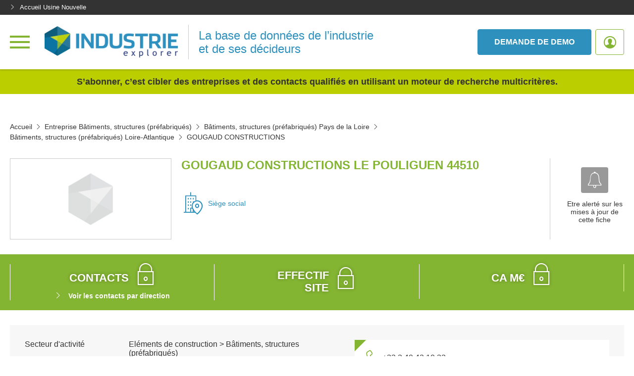

--- FILE ---
content_type: text/html; charset=UTF-8
request_url: https://industrie.usinenouvelle.com/get-alert-list?postedData=%5B%5D
body_size: 38850
content:
<!DOCTYPE html>
<html lang="fr">
<head>
    <meta charset="utf-8"/>
    <meta http-equiv="X-UA-Compatible" content="IE=edge"/><script type="text/javascript">(window.NREUM||(NREUM={})).init={privacy:{cookies_enabled:true},ajax:{deny_list:["bam.eu01.nr-data.net"]},feature_flags:["soft_nav"],distributed_tracing:{enabled:true}};(window.NREUM||(NREUM={})).loader_config={agentID:"538649110",accountID:"4516385",trustKey:"4340310",xpid:"UAMGV1VbDRAEUlJbBAMPXlM=",licenseKey:"NRJS-c303d11a6e33a5cac69",applicationID:"463932887",browserID:"538649110"};;/*! For license information please see nr-loader-spa-1.308.0.min.js.LICENSE.txt */
(()=>{var e,t,r={384:(e,t,r)=>{"use strict";r.d(t,{NT:()=>a,US:()=>u,Zm:()=>o,bQ:()=>d,dV:()=>c,pV:()=>l});var n=r(6154),i=r(1863),s=r(1910);const a={beacon:"bam.nr-data.net",errorBeacon:"bam.nr-data.net"};function o(){return n.gm.NREUM||(n.gm.NREUM={}),void 0===n.gm.newrelic&&(n.gm.newrelic=n.gm.NREUM),n.gm.NREUM}function c(){let e=o();return e.o||(e.o={ST:n.gm.setTimeout,SI:n.gm.setImmediate||n.gm.setInterval,CT:n.gm.clearTimeout,XHR:n.gm.XMLHttpRequest,REQ:n.gm.Request,EV:n.gm.Event,PR:n.gm.Promise,MO:n.gm.MutationObserver,FETCH:n.gm.fetch,WS:n.gm.WebSocket},(0,s.i)(...Object.values(e.o))),e}function d(e,t){let r=o();r.initializedAgents??={},t.initializedAt={ms:(0,i.t)(),date:new Date},r.initializedAgents[e]=t}function u(e,t){o()[e]=t}function l(){return function(){let e=o();const t=e.info||{};e.info={beacon:a.beacon,errorBeacon:a.errorBeacon,...t}}(),function(){let e=o();const t=e.init||{};e.init={...t}}(),c(),function(){let e=o();const t=e.loader_config||{};e.loader_config={...t}}(),o()}},782:(e,t,r)=>{"use strict";r.d(t,{T:()=>n});const n=r(860).K7.pageViewTiming},860:(e,t,r)=>{"use strict";r.d(t,{$J:()=>u,K7:()=>c,P3:()=>d,XX:()=>i,Yy:()=>o,df:()=>s,qY:()=>n,v4:()=>a});const n="events",i="jserrors",s="browser/blobs",a="rum",o="browser/logs",c={ajax:"ajax",genericEvents:"generic_events",jserrors:i,logging:"logging",metrics:"metrics",pageAction:"page_action",pageViewEvent:"page_view_event",pageViewTiming:"page_view_timing",sessionReplay:"session_replay",sessionTrace:"session_trace",softNav:"soft_navigations",spa:"spa"},d={[c.pageViewEvent]:1,[c.pageViewTiming]:2,[c.metrics]:3,[c.jserrors]:4,[c.spa]:5,[c.ajax]:6,[c.sessionTrace]:7,[c.softNav]:8,[c.sessionReplay]:9,[c.logging]:10,[c.genericEvents]:11},u={[c.pageViewEvent]:a,[c.pageViewTiming]:n,[c.ajax]:n,[c.spa]:n,[c.softNav]:n,[c.metrics]:i,[c.jserrors]:i,[c.sessionTrace]:s,[c.sessionReplay]:s,[c.logging]:o,[c.genericEvents]:"ins"}},944:(e,t,r)=>{"use strict";r.d(t,{R:()=>i});var n=r(3241);function i(e,t){"function"==typeof console.debug&&(console.debug("New Relic Warning: https://github.com/newrelic/newrelic-browser-agent/blob/main/docs/warning-codes.md#".concat(e),t),(0,n.W)({agentIdentifier:null,drained:null,type:"data",name:"warn",feature:"warn",data:{code:e,secondary:t}}))}},993:(e,t,r)=>{"use strict";r.d(t,{A$:()=>s,ET:()=>a,TZ:()=>o,p_:()=>i});var n=r(860);const i={ERROR:"ERROR",WARN:"WARN",INFO:"INFO",DEBUG:"DEBUG",TRACE:"TRACE"},s={OFF:0,ERROR:1,WARN:2,INFO:3,DEBUG:4,TRACE:5},a="log",o=n.K7.logging},1541:(e,t,r)=>{"use strict";r.d(t,{U:()=>i,f:()=>n});const n={MFE:"MFE",BA:"BA"};function i(e,t){if(2!==t?.harvestEndpointVersion)return{};const r=t.agentRef.runtime.appMetadata.agents[0].entityGuid;return e?{"source.id":e.id,"source.name":e.name,"source.type":e.type,"parent.id":e.parent?.id||r,"parent.type":e.parent?.type||n.BA}:{"entity.guid":r,appId:t.agentRef.info.applicationID}}},1687:(e,t,r)=>{"use strict";r.d(t,{Ak:()=>d,Ze:()=>h,x3:()=>u});var n=r(3241),i=r(7836),s=r(3606),a=r(860),o=r(2646);const c={};function d(e,t){const r={staged:!1,priority:a.P3[t]||0};l(e),c[e].get(t)||c[e].set(t,r)}function u(e,t){e&&c[e]&&(c[e].get(t)&&c[e].delete(t),p(e,t,!1),c[e].size&&f(e))}function l(e){if(!e)throw new Error("agentIdentifier required");c[e]||(c[e]=new Map)}function h(e="",t="feature",r=!1){if(l(e),!e||!c[e].get(t)||r)return p(e,t);c[e].get(t).staged=!0,f(e)}function f(e){const t=Array.from(c[e]);t.every(([e,t])=>t.staged)&&(t.sort((e,t)=>e[1].priority-t[1].priority),t.forEach(([t])=>{c[e].delete(t),p(e,t)}))}function p(e,t,r=!0){const a=e?i.ee.get(e):i.ee,c=s.i.handlers;if(!a.aborted&&a.backlog&&c){if((0,n.W)({agentIdentifier:e,type:"lifecycle",name:"drain",feature:t}),r){const e=a.backlog[t],r=c[t];if(r){for(let t=0;e&&t<e.length;++t)g(e[t],r);Object.entries(r).forEach(([e,t])=>{Object.values(t||{}).forEach(t=>{t[0]?.on&&t[0]?.context()instanceof o.y&&t[0].on(e,t[1])})})}}a.isolatedBacklog||delete c[t],a.backlog[t]=null,a.emit("drain-"+t,[])}}function g(e,t){var r=e[1];Object.values(t[r]||{}).forEach(t=>{var r=e[0];if(t[0]===r){var n=t[1],i=e[3],s=e[2];n.apply(i,s)}})}},1738:(e,t,r)=>{"use strict";r.d(t,{U:()=>f,Y:()=>h});var n=r(3241),i=r(9908),s=r(1863),a=r(944),o=r(5701),c=r(3969),d=r(8362),u=r(860),l=r(4261);function h(e,t,r,s){const h=s||r;!h||h[e]&&h[e]!==d.d.prototype[e]||(h[e]=function(){(0,i.p)(c.xV,["API/"+e+"/called"],void 0,u.K7.metrics,r.ee),(0,n.W)({agentIdentifier:r.agentIdentifier,drained:!!o.B?.[r.agentIdentifier],type:"data",name:"api",feature:l.Pl+e,data:{}});try{return t.apply(this,arguments)}catch(e){(0,a.R)(23,e)}})}function f(e,t,r,n,a){const o=e.info;null===r?delete o.jsAttributes[t]:o.jsAttributes[t]=r,(a||null===r)&&(0,i.p)(l.Pl+n,[(0,s.t)(),t,r],void 0,"session",e.ee)}},1741:(e,t,r)=>{"use strict";r.d(t,{W:()=>s});var n=r(944),i=r(4261);class s{#e(e,...t){if(this[e]!==s.prototype[e])return this[e](...t);(0,n.R)(35,e)}addPageAction(e,t){return this.#e(i.hG,e,t)}register(e){return this.#e(i.eY,e)}recordCustomEvent(e,t){return this.#e(i.fF,e,t)}setPageViewName(e,t){return this.#e(i.Fw,e,t)}setCustomAttribute(e,t,r){return this.#e(i.cD,e,t,r)}noticeError(e,t){return this.#e(i.o5,e,t)}setUserId(e,t=!1){return this.#e(i.Dl,e,t)}setApplicationVersion(e){return this.#e(i.nb,e)}setErrorHandler(e){return this.#e(i.bt,e)}addRelease(e,t){return this.#e(i.k6,e,t)}log(e,t){return this.#e(i.$9,e,t)}start(){return this.#e(i.d3)}finished(e){return this.#e(i.BL,e)}recordReplay(){return this.#e(i.CH)}pauseReplay(){return this.#e(i.Tb)}addToTrace(e){return this.#e(i.U2,e)}setCurrentRouteName(e){return this.#e(i.PA,e)}interaction(e){return this.#e(i.dT,e)}wrapLogger(e,t,r){return this.#e(i.Wb,e,t,r)}measure(e,t){return this.#e(i.V1,e,t)}consent(e){return this.#e(i.Pv,e)}}},1863:(e,t,r)=>{"use strict";function n(){return Math.floor(performance.now())}r.d(t,{t:()=>n})},1910:(e,t,r)=>{"use strict";r.d(t,{i:()=>s});var n=r(944);const i=new Map;function s(...e){return e.every(e=>{if(i.has(e))return i.get(e);const t="function"==typeof e?e.toString():"",r=t.includes("[native code]"),s=t.includes("nrWrapper");return r||s||(0,n.R)(64,e?.name||t),i.set(e,r),r})}},2555:(e,t,r)=>{"use strict";r.d(t,{D:()=>o,f:()=>a});var n=r(384),i=r(8122);const s={beacon:n.NT.beacon,errorBeacon:n.NT.errorBeacon,licenseKey:void 0,applicationID:void 0,sa:void 0,queueTime:void 0,applicationTime:void 0,ttGuid:void 0,user:void 0,account:void 0,product:void 0,extra:void 0,jsAttributes:{},userAttributes:void 0,atts:void 0,transactionName:void 0,tNamePlain:void 0};function a(e){try{return!!e.licenseKey&&!!e.errorBeacon&&!!e.applicationID}catch(e){return!1}}const o=e=>(0,i.a)(e,s)},2614:(e,t,r)=>{"use strict";r.d(t,{BB:()=>a,H3:()=>n,g:()=>d,iL:()=>c,tS:()=>o,uh:()=>i,wk:()=>s});const n="NRBA",i="SESSION",s=144e5,a=18e5,o={STARTED:"session-started",PAUSE:"session-pause",RESET:"session-reset",RESUME:"session-resume",UPDATE:"session-update"},c={SAME_TAB:"same-tab",CROSS_TAB:"cross-tab"},d={OFF:0,FULL:1,ERROR:2}},2646:(e,t,r)=>{"use strict";r.d(t,{y:()=>n});class n{constructor(e){this.contextId=e}}},2843:(e,t,r)=>{"use strict";r.d(t,{G:()=>s,u:()=>i});var n=r(3878);function i(e,t=!1,r,i){(0,n.DD)("visibilitychange",function(){if(t)return void("hidden"===document.visibilityState&&e());e(document.visibilityState)},r,i)}function s(e,t,r){(0,n.sp)("pagehide",e,t,r)}},3241:(e,t,r)=>{"use strict";r.d(t,{W:()=>s});var n=r(6154);const i="newrelic";function s(e={}){try{n.gm.dispatchEvent(new CustomEvent(i,{detail:e}))}catch(e){}}},3304:(e,t,r)=>{"use strict";r.d(t,{A:()=>s});var n=r(7836);const i=()=>{const e=new WeakSet;return(t,r)=>{if("object"==typeof r&&null!==r){if(e.has(r))return;e.add(r)}return r}};function s(e){try{return JSON.stringify(e,i())??""}catch(e){try{n.ee.emit("internal-error",[e])}catch(e){}return""}}},3333:(e,t,r)=>{"use strict";r.d(t,{$v:()=>u,TZ:()=>n,Xh:()=>c,Zp:()=>i,kd:()=>d,mq:()=>o,nf:()=>a,qN:()=>s});const n=r(860).K7.genericEvents,i=["auxclick","click","copy","keydown","paste","scrollend"],s=["focus","blur"],a=4,o=1e3,c=2e3,d=["PageAction","UserAction","BrowserPerformance"],u={RESOURCES:"experimental.resources",REGISTER:"register"}},3434:(e,t,r)=>{"use strict";r.d(t,{Jt:()=>s,YM:()=>d});var n=r(7836),i=r(5607);const s="nr@original:".concat(i.W),a=50;var o=Object.prototype.hasOwnProperty,c=!1;function d(e,t){return e||(e=n.ee),r.inPlace=function(e,t,n,i,s){n||(n="");const a="-"===n.charAt(0);for(let o=0;o<t.length;o++){const c=t[o],d=e[c];l(d)||(e[c]=r(d,a?c+n:n,i,c,s))}},r.flag=s,r;function r(t,r,n,c,d){return l(t)?t:(r||(r=""),nrWrapper[s]=t,function(e,t,r){if(Object.defineProperty&&Object.keys)try{return Object.keys(e).forEach(function(r){Object.defineProperty(t,r,{get:function(){return e[r]},set:function(t){return e[r]=t,t}})}),t}catch(e){u([e],r)}for(var n in e)o.call(e,n)&&(t[n]=e[n])}(t,nrWrapper,e),nrWrapper);function nrWrapper(){var s,o,l,h;let f;try{o=this,s=[...arguments],l="function"==typeof n?n(s,o):n||{}}catch(t){u([t,"",[s,o,c],l],e)}i(r+"start",[s,o,c],l,d);const p=performance.now();let g;try{return h=t.apply(o,s),g=performance.now(),h}catch(e){throw g=performance.now(),i(r+"err",[s,o,e],l,d),f=e,f}finally{const e=g-p,t={start:p,end:g,duration:e,isLongTask:e>=a,methodName:c,thrownError:f};t.isLongTask&&i("long-task",[t,o],l,d),i(r+"end",[s,o,h],l,d)}}}function i(r,n,i,s){if(!c||t){var a=c;c=!0;try{e.emit(r,n,i,t,s)}catch(t){u([t,r,n,i],e)}c=a}}}function u(e,t){t||(t=n.ee);try{t.emit("internal-error",e)}catch(e){}}function l(e){return!(e&&"function"==typeof e&&e.apply&&!e[s])}},3606:(e,t,r)=>{"use strict";r.d(t,{i:()=>s});var n=r(9908);s.on=a;var i=s.handlers={};function s(e,t,r,s){a(s||n.d,i,e,t,r)}function a(e,t,r,i,s){s||(s="feature"),e||(e=n.d);var a=t[s]=t[s]||{};(a[r]=a[r]||[]).push([e,i])}},3738:(e,t,r)=>{"use strict";r.d(t,{He:()=>i,Kp:()=>o,Lc:()=>d,Rz:()=>u,TZ:()=>n,bD:()=>s,d3:()=>a,jx:()=>l,sl:()=>h,uP:()=>c});const n=r(860).K7.sessionTrace,i="bstResource",s="resource",a="-start",o="-end",c="fn"+a,d="fn"+o,u="pushState",l=1e3,h=3e4},3785:(e,t,r)=>{"use strict";r.d(t,{R:()=>c,b:()=>d});var n=r(9908),i=r(1863),s=r(860),a=r(3969),o=r(993);function c(e,t,r={},c=o.p_.INFO,d=!0,u,l=(0,i.t)()){(0,n.p)(a.xV,["API/logging/".concat(c.toLowerCase(),"/called")],void 0,s.K7.metrics,e),(0,n.p)(o.ET,[l,t,r,c,d,u],void 0,s.K7.logging,e)}function d(e){return"string"==typeof e&&Object.values(o.p_).some(t=>t===e.toUpperCase().trim())}},3878:(e,t,r)=>{"use strict";function n(e,t){return{capture:e,passive:!1,signal:t}}function i(e,t,r=!1,i){window.addEventListener(e,t,n(r,i))}function s(e,t,r=!1,i){document.addEventListener(e,t,n(r,i))}r.d(t,{DD:()=>s,jT:()=>n,sp:()=>i})},3962:(e,t,r)=>{"use strict";r.d(t,{AM:()=>a,O2:()=>l,OV:()=>s,Qu:()=>h,TZ:()=>c,ih:()=>f,pP:()=>o,t1:()=>u,tC:()=>i,wD:()=>d});var n=r(860);const i=["click","keydown","submit"],s="popstate",a="api",o="initialPageLoad",c=n.K7.softNav,d=5e3,u=500,l={INITIAL_PAGE_LOAD:"",ROUTE_CHANGE:1,UNSPECIFIED:2},h={INTERACTION:1,AJAX:2,CUSTOM_END:3,CUSTOM_TRACER:4},f={IP:"in progress",PF:"pending finish",FIN:"finished",CAN:"cancelled"}},3969:(e,t,r)=>{"use strict";r.d(t,{TZ:()=>n,XG:()=>o,rs:()=>i,xV:()=>a,z_:()=>s});const n=r(860).K7.metrics,i="sm",s="cm",a="storeSupportabilityMetrics",o="storeEventMetrics"},4234:(e,t,r)=>{"use strict";r.d(t,{W:()=>s});var n=r(7836),i=r(1687);class s{constructor(e,t){this.agentIdentifier=e,this.ee=n.ee.get(e),this.featureName=t,this.blocked=!1}deregisterDrain(){(0,i.x3)(this.agentIdentifier,this.featureName)}}},4261:(e,t,r)=>{"use strict";r.d(t,{$9:()=>u,BL:()=>c,CH:()=>p,Dl:()=>R,Fw:()=>w,PA:()=>v,Pl:()=>n,Pv:()=>A,Tb:()=>h,U2:()=>a,V1:()=>E,Wb:()=>T,bt:()=>y,cD:()=>b,d3:()=>x,dT:()=>d,eY:()=>g,fF:()=>f,hG:()=>s,hw:()=>i,k6:()=>o,nb:()=>m,o5:()=>l});const n="api-",i=n+"ixn-",s="addPageAction",a="addToTrace",o="addRelease",c="finished",d="interaction",u="log",l="noticeError",h="pauseReplay",f="recordCustomEvent",p="recordReplay",g="register",m="setApplicationVersion",v="setCurrentRouteName",b="setCustomAttribute",y="setErrorHandler",w="setPageViewName",R="setUserId",x="start",T="wrapLogger",E="measure",A="consent"},5205:(e,t,r)=>{"use strict";r.d(t,{j:()=>S});var n=r(384),i=r(1741);var s=r(2555),a=r(3333);const o=e=>{if(!e||"string"!=typeof e)return!1;try{document.createDocumentFragment().querySelector(e)}catch{return!1}return!0};var c=r(2614),d=r(944),u=r(8122);const l="[data-nr-mask]",h=e=>(0,u.a)(e,(()=>{const e={feature_flags:[],experimental:{allow_registered_children:!1,resources:!1},mask_selector:"*",block_selector:"[data-nr-block]",mask_input_options:{color:!1,date:!1,"datetime-local":!1,email:!1,month:!1,number:!1,range:!1,search:!1,tel:!1,text:!1,time:!1,url:!1,week:!1,textarea:!1,select:!1,password:!0}};return{ajax:{deny_list:void 0,block_internal:!0,enabled:!0,autoStart:!0},api:{get allow_registered_children(){return e.feature_flags.includes(a.$v.REGISTER)||e.experimental.allow_registered_children},set allow_registered_children(t){e.experimental.allow_registered_children=t},duplicate_registered_data:!1},browser_consent_mode:{enabled:!1},distributed_tracing:{enabled:void 0,exclude_newrelic_header:void 0,cors_use_newrelic_header:void 0,cors_use_tracecontext_headers:void 0,allowed_origins:void 0},get feature_flags(){return e.feature_flags},set feature_flags(t){e.feature_flags=t},generic_events:{enabled:!0,autoStart:!0},harvest:{interval:30},jserrors:{enabled:!0,autoStart:!0},logging:{enabled:!0,autoStart:!0},metrics:{enabled:!0,autoStart:!0},obfuscate:void 0,page_action:{enabled:!0},page_view_event:{enabled:!0,autoStart:!0},page_view_timing:{enabled:!0,autoStart:!0},performance:{capture_marks:!1,capture_measures:!1,capture_detail:!0,resources:{get enabled(){return e.feature_flags.includes(a.$v.RESOURCES)||e.experimental.resources},set enabled(t){e.experimental.resources=t},asset_types:[],first_party_domains:[],ignore_newrelic:!0}},privacy:{cookies_enabled:!0},proxy:{assets:void 0,beacon:void 0},session:{expiresMs:c.wk,inactiveMs:c.BB},session_replay:{autoStart:!0,enabled:!1,preload:!1,sampling_rate:10,error_sampling_rate:100,collect_fonts:!1,inline_images:!1,fix_stylesheets:!0,mask_all_inputs:!0,get mask_text_selector(){return e.mask_selector},set mask_text_selector(t){o(t)?e.mask_selector="".concat(t,",").concat(l):""===t||null===t?e.mask_selector=l:(0,d.R)(5,t)},get block_class(){return"nr-block"},get ignore_class(){return"nr-ignore"},get mask_text_class(){return"nr-mask"},get block_selector(){return e.block_selector},set block_selector(t){o(t)?e.block_selector+=",".concat(t):""!==t&&(0,d.R)(6,t)},get mask_input_options(){return e.mask_input_options},set mask_input_options(t){t&&"object"==typeof t?e.mask_input_options={...t,password:!0}:(0,d.R)(7,t)}},session_trace:{enabled:!0,autoStart:!0},soft_navigations:{enabled:!0,autoStart:!0},spa:{enabled:!0,autoStart:!0},ssl:void 0,user_actions:{enabled:!0,elementAttributes:["id","className","tagName","type"]}}})());var f=r(6154),p=r(9324);let g=0;const m={buildEnv:p.F3,distMethod:p.Xs,version:p.xv,originTime:f.WN},v={consented:!1},b={appMetadata:{},get consented(){return this.session?.state?.consent||v.consented},set consented(e){v.consented=e},customTransaction:void 0,denyList:void 0,disabled:!1,harvester:void 0,isolatedBacklog:!1,isRecording:!1,loaderType:void 0,maxBytes:3e4,obfuscator:void 0,onerror:void 0,ptid:void 0,releaseIds:{},session:void 0,timeKeeper:void 0,registeredEntities:[],jsAttributesMetadata:{bytes:0},get harvestCount(){return++g}},y=e=>{const t=(0,u.a)(e,b),r=Object.keys(m).reduce((e,t)=>(e[t]={value:m[t],writable:!1,configurable:!0,enumerable:!0},e),{});return Object.defineProperties(t,r)};var w=r(5701);const R=e=>{const t=e.startsWith("http");e+="/",r.p=t?e:"https://"+e};var x=r(7836),T=r(3241);const E={accountID:void 0,trustKey:void 0,agentID:void 0,licenseKey:void 0,applicationID:void 0,xpid:void 0},A=e=>(0,u.a)(e,E),_=new Set;function S(e,t={},r,a){let{init:o,info:c,loader_config:d,runtime:u={},exposed:l=!0}=t;if(!c){const e=(0,n.pV)();o=e.init,c=e.info,d=e.loader_config}e.init=h(o||{}),e.loader_config=A(d||{}),c.jsAttributes??={},f.bv&&(c.jsAttributes.isWorker=!0),e.info=(0,s.D)(c);const p=e.init,g=[c.beacon,c.errorBeacon];_.has(e.agentIdentifier)||(p.proxy.assets&&(R(p.proxy.assets),g.push(p.proxy.assets)),p.proxy.beacon&&g.push(p.proxy.beacon),e.beacons=[...g],function(e){const t=(0,n.pV)();Object.getOwnPropertyNames(i.W.prototype).forEach(r=>{const n=i.W.prototype[r];if("function"!=typeof n||"constructor"===n)return;let s=t[r];e[r]&&!1!==e.exposed&&"micro-agent"!==e.runtime?.loaderType&&(t[r]=(...t)=>{const n=e[r](...t);return s?s(...t):n})})}(e),(0,n.US)("activatedFeatures",w.B)),u.denyList=[...p.ajax.deny_list||[],...p.ajax.block_internal?g:[]],u.ptid=e.agentIdentifier,u.loaderType=r,e.runtime=y(u),_.has(e.agentIdentifier)||(e.ee=x.ee.get(e.agentIdentifier),e.exposed=l,(0,T.W)({agentIdentifier:e.agentIdentifier,drained:!!w.B?.[e.agentIdentifier],type:"lifecycle",name:"initialize",feature:void 0,data:e.config})),_.add(e.agentIdentifier)}},5270:(e,t,r)=>{"use strict";r.d(t,{Aw:()=>a,SR:()=>s,rF:()=>o});var n=r(384),i=r(7767);function s(e){return!!(0,n.dV)().o.MO&&(0,i.V)(e)&&!0===e?.session_trace.enabled}function a(e){return!0===e?.session_replay.preload&&s(e)}function o(e,t){try{if("string"==typeof t?.type){if("password"===t.type.toLowerCase())return"*".repeat(e?.length||0);if(void 0!==t?.dataset?.nrUnmask||t?.classList?.contains("nr-unmask"))return e}}catch(e){}return"string"==typeof e?e.replace(/[\S]/g,"*"):"*".repeat(e?.length||0)}},5289:(e,t,r)=>{"use strict";r.d(t,{GG:()=>a,Qr:()=>c,sB:()=>o});var n=r(3878),i=r(6389);function s(){return"undefined"==typeof document||"complete"===document.readyState}function a(e,t){if(s())return e();const r=(0,i.J)(e),a=setInterval(()=>{s()&&(clearInterval(a),r())},500);(0,n.sp)("load",r,t)}function o(e){if(s())return e();(0,n.DD)("DOMContentLoaded",e)}function c(e){if(s())return e();(0,n.sp)("popstate",e)}},5607:(e,t,r)=>{"use strict";r.d(t,{W:()=>n});const n=(0,r(9566).bz)()},5701:(e,t,r)=>{"use strict";r.d(t,{B:()=>s,t:()=>a});var n=r(3241);const i=new Set,s={};function a(e,t){const r=t.agentIdentifier;s[r]??={},e&&"object"==typeof e&&(i.has(r)||(t.ee.emit("rumresp",[e]),s[r]=e,i.add(r),(0,n.W)({agentIdentifier:r,loaded:!0,drained:!0,type:"lifecycle",name:"load",feature:void 0,data:e})))}},6154:(e,t,r)=>{"use strict";r.d(t,{OF:()=>d,RI:()=>i,WN:()=>h,bv:()=>s,eN:()=>f,gm:()=>a,lR:()=>l,m:()=>c,mw:()=>o,sb:()=>u});var n=r(1863);const i="undefined"!=typeof window&&!!window.document,s="undefined"!=typeof WorkerGlobalScope&&("undefined"!=typeof self&&self instanceof WorkerGlobalScope&&self.navigator instanceof WorkerNavigator||"undefined"!=typeof globalThis&&globalThis instanceof WorkerGlobalScope&&globalThis.navigator instanceof WorkerNavigator),a=i?window:"undefined"!=typeof WorkerGlobalScope&&("undefined"!=typeof self&&self instanceof WorkerGlobalScope&&self||"undefined"!=typeof globalThis&&globalThis instanceof WorkerGlobalScope&&globalThis),o=Boolean("hidden"===a?.document?.visibilityState),c=""+a?.location,d=/iPad|iPhone|iPod/.test(a.navigator?.userAgent),u=d&&"undefined"==typeof SharedWorker,l=(()=>{const e=a.navigator?.userAgent?.match(/Firefox[/\s](\d+\.\d+)/);return Array.isArray(e)&&e.length>=2?+e[1]:0})(),h=Date.now()-(0,n.t)(),f=()=>"undefined"!=typeof PerformanceNavigationTiming&&a?.performance?.getEntriesByType("navigation")?.[0]?.responseStart},6344:(e,t,r)=>{"use strict";r.d(t,{BB:()=>u,Qb:()=>l,TZ:()=>i,Ug:()=>a,Vh:()=>s,_s:()=>o,bc:()=>d,yP:()=>c});var n=r(2614);const i=r(860).K7.sessionReplay,s="errorDuringReplay",a=.12,o={DomContentLoaded:0,Load:1,FullSnapshot:2,IncrementalSnapshot:3,Meta:4,Custom:5},c={[n.g.ERROR]:15e3,[n.g.FULL]:3e5,[n.g.OFF]:0},d={RESET:{message:"Session was reset",sm:"Reset"},IMPORT:{message:"Recorder failed to import",sm:"Import"},TOO_MANY:{message:"429: Too Many Requests",sm:"Too-Many"},TOO_BIG:{message:"Payload was too large",sm:"Too-Big"},CROSS_TAB:{message:"Session Entity was set to OFF on another tab",sm:"Cross-Tab"},ENTITLEMENTS:{message:"Session Replay is not allowed and will not be started",sm:"Entitlement"}},u=5e3,l={API:"api",RESUME:"resume",SWITCH_TO_FULL:"switchToFull",INITIALIZE:"initialize",PRELOAD:"preload"}},6389:(e,t,r)=>{"use strict";function n(e,t=500,r={}){const n=r?.leading||!1;let i;return(...r)=>{n&&void 0===i&&(e.apply(this,r),i=setTimeout(()=>{i=clearTimeout(i)},t)),n||(clearTimeout(i),i=setTimeout(()=>{e.apply(this,r)},t))}}function i(e){let t=!1;return(...r)=>{t||(t=!0,e.apply(this,r))}}r.d(t,{J:()=>i,s:()=>n})},6630:(e,t,r)=>{"use strict";r.d(t,{T:()=>n});const n=r(860).K7.pageViewEvent},6774:(e,t,r)=>{"use strict";r.d(t,{T:()=>n});const n=r(860).K7.jserrors},7295:(e,t,r)=>{"use strict";r.d(t,{Xv:()=>a,gX:()=>i,iW:()=>s});var n=[];function i(e){if(!e||s(e))return!1;if(0===n.length)return!0;if("*"===n[0].hostname)return!1;for(var t=0;t<n.length;t++){var r=n[t];if(r.hostname.test(e.hostname)&&r.pathname.test(e.pathname))return!1}return!0}function s(e){return void 0===e.hostname}function a(e){if(n=[],e&&e.length)for(var t=0;t<e.length;t++){let r=e[t];if(!r)continue;if("*"===r)return void(n=[{hostname:"*"}]);0===r.indexOf("http://")?r=r.substring(7):0===r.indexOf("https://")&&(r=r.substring(8));const i=r.indexOf("/");let s,a;i>0?(s=r.substring(0,i),a=r.substring(i)):(s=r,a="*");let[c]=s.split(":");n.push({hostname:o(c),pathname:o(a,!0)})}}function o(e,t=!1){const r=e.replace(/[.+?^${}()|[\]\\]/g,e=>"\\"+e).replace(/\*/g,".*?");return new RegExp((t?"^":"")+r+"$")}},7485:(e,t,r)=>{"use strict";r.d(t,{D:()=>i});var n=r(6154);function i(e){if(0===(e||"").indexOf("data:"))return{protocol:"data"};try{const t=new URL(e,location.href),r={port:t.port,hostname:t.hostname,pathname:t.pathname,search:t.search,protocol:t.protocol.slice(0,t.protocol.indexOf(":")),sameOrigin:t.protocol===n.gm?.location?.protocol&&t.host===n.gm?.location?.host};return r.port&&""!==r.port||("http:"===t.protocol&&(r.port="80"),"https:"===t.protocol&&(r.port="443")),r.pathname&&""!==r.pathname?r.pathname.startsWith("/")||(r.pathname="/".concat(r.pathname)):r.pathname="/",r}catch(e){return{}}}},7699:(e,t,r)=>{"use strict";r.d(t,{It:()=>s,KC:()=>o,No:()=>i,qh:()=>a});var n=r(860);const i=16e3,s=1e6,a="SESSION_ERROR",o={[n.K7.logging]:!0,[n.K7.genericEvents]:!1,[n.K7.jserrors]:!1,[n.K7.ajax]:!1}},7767:(e,t,r)=>{"use strict";r.d(t,{V:()=>i});var n=r(6154);const i=e=>n.RI&&!0===e?.privacy.cookies_enabled},7836:(e,t,r)=>{"use strict";r.d(t,{P:()=>o,ee:()=>c});var n=r(384),i=r(8990),s=r(2646),a=r(5607);const o="nr@context:".concat(a.W),c=function e(t,r){var n={},a={},u={},l=!1;try{l=16===r.length&&d.initializedAgents?.[r]?.runtime.isolatedBacklog}catch(e){}var h={on:p,addEventListener:p,removeEventListener:function(e,t){var r=n[e];if(!r)return;for(var i=0;i<r.length;i++)r[i]===t&&r.splice(i,1)},emit:function(e,r,n,i,s){!1!==s&&(s=!0);if(c.aborted&&!i)return;t&&s&&t.emit(e,r,n);var o=f(n);g(e).forEach(e=>{e.apply(o,r)});var d=v()[a[e]];d&&d.push([h,e,r,o]);return o},get:m,listeners:g,context:f,buffer:function(e,t){const r=v();if(t=t||"feature",h.aborted)return;Object.entries(e||{}).forEach(([e,n])=>{a[n]=t,t in r||(r[t]=[])})},abort:function(){h._aborted=!0,Object.keys(h.backlog).forEach(e=>{delete h.backlog[e]})},isBuffering:function(e){return!!v()[a[e]]},debugId:r,backlog:l?{}:t&&"object"==typeof t.backlog?t.backlog:{},isolatedBacklog:l};return Object.defineProperty(h,"aborted",{get:()=>{let e=h._aborted||!1;return e||(t&&(e=t.aborted),e)}}),h;function f(e){return e&&e instanceof s.y?e:e?(0,i.I)(e,o,()=>new s.y(o)):new s.y(o)}function p(e,t){n[e]=g(e).concat(t)}function g(e){return n[e]||[]}function m(t){return u[t]=u[t]||e(h,t)}function v(){return h.backlog}}(void 0,"globalEE"),d=(0,n.Zm)();d.ee||(d.ee=c)},8122:(e,t,r)=>{"use strict";r.d(t,{a:()=>i});var n=r(944);function i(e,t){try{if(!e||"object"!=typeof e)return(0,n.R)(3);if(!t||"object"!=typeof t)return(0,n.R)(4);const r=Object.create(Object.getPrototypeOf(t),Object.getOwnPropertyDescriptors(t)),s=0===Object.keys(r).length?e:r;for(let a in s)if(void 0!==e[a])try{if(null===e[a]){r[a]=null;continue}Array.isArray(e[a])&&Array.isArray(t[a])?r[a]=Array.from(new Set([...e[a],...t[a]])):"object"==typeof e[a]&&"object"==typeof t[a]?r[a]=i(e[a],t[a]):r[a]=e[a]}catch(e){r[a]||(0,n.R)(1,e)}return r}catch(e){(0,n.R)(2,e)}}},8139:(e,t,r)=>{"use strict";r.d(t,{u:()=>h});var n=r(7836),i=r(3434),s=r(8990),a=r(6154);const o={},c=a.gm.XMLHttpRequest,d="addEventListener",u="removeEventListener",l="nr@wrapped:".concat(n.P);function h(e){var t=function(e){return(e||n.ee).get("events")}(e);if(o[t.debugId]++)return t;o[t.debugId]=1;var r=(0,i.YM)(t,!0);function h(e){r.inPlace(e,[d,u],"-",p)}function p(e,t){return e[1]}return"getPrototypeOf"in Object&&(a.RI&&f(document,h),c&&f(c.prototype,h),f(a.gm,h)),t.on(d+"-start",function(e,t){var n=e[1];if(null!==n&&("function"==typeof n||"object"==typeof n)&&"newrelic"!==e[0]){var i=(0,s.I)(n,l,function(){var e={object:function(){if("function"!=typeof n.handleEvent)return;return n.handleEvent.apply(n,arguments)},function:n}[typeof n];return e?r(e,"fn-",null,e.name||"anonymous"):n});this.wrapped=e[1]=i}}),t.on(u+"-start",function(e){e[1]=this.wrapped||e[1]}),t}function f(e,t,...r){let n=e;for(;"object"==typeof n&&!Object.prototype.hasOwnProperty.call(n,d);)n=Object.getPrototypeOf(n);n&&t(n,...r)}},8362:(e,t,r)=>{"use strict";r.d(t,{d:()=>s});var n=r(9566),i=r(1741);class s extends i.W{agentIdentifier=(0,n.LA)(16)}},8374:(e,t,r)=>{r.nc=(()=>{try{return document?.currentScript?.nonce}catch(e){}return""})()},8990:(e,t,r)=>{"use strict";r.d(t,{I:()=>i});var n=Object.prototype.hasOwnProperty;function i(e,t,r){if(n.call(e,t))return e[t];var i=r();if(Object.defineProperty&&Object.keys)try{return Object.defineProperty(e,t,{value:i,writable:!0,enumerable:!1}),i}catch(e){}return e[t]=i,i}},9119:(e,t,r)=>{"use strict";r.d(t,{L:()=>s});var n=/([^?#]*)[^#]*(#[^?]*|$).*/,i=/([^?#]*)().*/;function s(e,t){return e?e.replace(t?n:i,"$1$2"):e}},9300:(e,t,r)=>{"use strict";r.d(t,{T:()=>n});const n=r(860).K7.ajax},9324:(e,t,r)=>{"use strict";r.d(t,{AJ:()=>a,F3:()=>i,Xs:()=>s,Yq:()=>o,xv:()=>n});const n="1.308.0",i="PROD",s="CDN",a="@newrelic/rrweb",o="1.0.1"},9566:(e,t,r)=>{"use strict";r.d(t,{LA:()=>o,ZF:()=>c,bz:()=>a,el:()=>d});var n=r(6154);const i="xxxxxxxx-xxxx-4xxx-yxxx-xxxxxxxxxxxx";function s(e,t){return e?15&e[t]:16*Math.random()|0}function a(){const e=n.gm?.crypto||n.gm?.msCrypto;let t,r=0;return e&&e.getRandomValues&&(t=e.getRandomValues(new Uint8Array(30))),i.split("").map(e=>"x"===e?s(t,r++).toString(16):"y"===e?(3&s()|8).toString(16):e).join("")}function o(e){const t=n.gm?.crypto||n.gm?.msCrypto;let r,i=0;t&&t.getRandomValues&&(r=t.getRandomValues(new Uint8Array(e)));const a=[];for(var o=0;o<e;o++)a.push(s(r,i++).toString(16));return a.join("")}function c(){return o(16)}function d(){return o(32)}},9908:(e,t,r)=>{"use strict";r.d(t,{d:()=>n,p:()=>i});var n=r(7836).ee.get("handle");function i(e,t,r,i,s){s?(s.buffer([e],i),s.emit(e,t,r)):(n.buffer([e],i),n.emit(e,t,r))}}},n={};function i(e){var t=n[e];if(void 0!==t)return t.exports;var s=n[e]={exports:{}};return r[e](s,s.exports,i),s.exports}i.m=r,i.d=(e,t)=>{for(var r in t)i.o(t,r)&&!i.o(e,r)&&Object.defineProperty(e,r,{enumerable:!0,get:t[r]})},i.f={},i.e=e=>Promise.all(Object.keys(i.f).reduce((t,r)=>(i.f[r](e,t),t),[])),i.u=e=>({212:"nr-spa-compressor",249:"nr-spa-recorder",478:"nr-spa"}[e]+"-1.308.0.min.js"),i.o=(e,t)=>Object.prototype.hasOwnProperty.call(e,t),e={},t="NRBA-1.308.0.PROD:",i.l=(r,n,s,a)=>{if(e[r])e[r].push(n);else{var o,c;if(void 0!==s)for(var d=document.getElementsByTagName("script"),u=0;u<d.length;u++){var l=d[u];if(l.getAttribute("src")==r||l.getAttribute("data-webpack")==t+s){o=l;break}}if(!o){c=!0;var h={478:"sha512-RSfSVnmHk59T/uIPbdSE0LPeqcEdF4/+XhfJdBuccH5rYMOEZDhFdtnh6X6nJk7hGpzHd9Ujhsy7lZEz/ORYCQ==",249:"sha512-ehJXhmntm85NSqW4MkhfQqmeKFulra3klDyY0OPDUE+sQ3GokHlPh1pmAzuNy//3j4ac6lzIbmXLvGQBMYmrkg==",212:"sha512-B9h4CR46ndKRgMBcK+j67uSR2RCnJfGefU+A7FrgR/k42ovXy5x/MAVFiSvFxuVeEk/pNLgvYGMp1cBSK/G6Fg=="};(o=document.createElement("script")).charset="utf-8",i.nc&&o.setAttribute("nonce",i.nc),o.setAttribute("data-webpack",t+s),o.src=r,0!==o.src.indexOf(window.location.origin+"/")&&(o.crossOrigin="anonymous"),h[a]&&(o.integrity=h[a])}e[r]=[n];var f=(t,n)=>{o.onerror=o.onload=null,clearTimeout(p);var i=e[r];if(delete e[r],o.parentNode&&o.parentNode.removeChild(o),i&&i.forEach(e=>e(n)),t)return t(n)},p=setTimeout(f.bind(null,void 0,{type:"timeout",target:o}),12e4);o.onerror=f.bind(null,o.onerror),o.onload=f.bind(null,o.onload),c&&document.head.appendChild(o)}},i.r=e=>{"undefined"!=typeof Symbol&&Symbol.toStringTag&&Object.defineProperty(e,Symbol.toStringTag,{value:"Module"}),Object.defineProperty(e,"__esModule",{value:!0})},i.p="https://js-agent.newrelic.com/",(()=>{var e={38:0,788:0};i.f.j=(t,r)=>{var n=i.o(e,t)?e[t]:void 0;if(0!==n)if(n)r.push(n[2]);else{var s=new Promise((r,i)=>n=e[t]=[r,i]);r.push(n[2]=s);var a=i.p+i.u(t),o=new Error;i.l(a,r=>{if(i.o(e,t)&&(0!==(n=e[t])&&(e[t]=void 0),n)){var s=r&&("load"===r.type?"missing":r.type),a=r&&r.target&&r.target.src;o.message="Loading chunk "+t+" failed: ("+s+": "+a+")",o.name="ChunkLoadError",o.type=s,o.request=a,n[1](o)}},"chunk-"+t,t)}};var t=(t,r)=>{var n,s,[a,o,c]=r,d=0;if(a.some(t=>0!==e[t])){for(n in o)i.o(o,n)&&(i.m[n]=o[n]);if(c)c(i)}for(t&&t(r);d<a.length;d++)s=a[d],i.o(e,s)&&e[s]&&e[s][0](),e[s]=0},r=self["webpackChunk:NRBA-1.308.0.PROD"]=self["webpackChunk:NRBA-1.308.0.PROD"]||[];r.forEach(t.bind(null,0)),r.push=t.bind(null,r.push.bind(r))})(),(()=>{"use strict";i(8374);var e=i(8362),t=i(860);const r=Object.values(t.K7);var n=i(5205);var s=i(9908),a=i(1863),o=i(4261),c=i(1738);var d=i(1687),u=i(4234),l=i(5289),h=i(6154),f=i(944),p=i(5270),g=i(7767),m=i(6389),v=i(7699);class b extends u.W{constructor(e,t){super(e.agentIdentifier,t),this.agentRef=e,this.abortHandler=void 0,this.featAggregate=void 0,this.loadedSuccessfully=void 0,this.onAggregateImported=new Promise(e=>{this.loadedSuccessfully=e}),this.deferred=Promise.resolve(),!1===e.init[this.featureName].autoStart?this.deferred=new Promise((t,r)=>{this.ee.on("manual-start-all",(0,m.J)(()=>{(0,d.Ak)(e.agentIdentifier,this.featureName),t()}))}):(0,d.Ak)(e.agentIdentifier,t)}importAggregator(e,t,r={}){if(this.featAggregate)return;const n=async()=>{let n;await this.deferred;try{if((0,g.V)(e.init)){const{setupAgentSession:t}=await i.e(478).then(i.bind(i,8766));n=t(e)}}catch(e){(0,f.R)(20,e),this.ee.emit("internal-error",[e]),(0,s.p)(v.qh,[e],void 0,this.featureName,this.ee)}try{if(!this.#t(this.featureName,n,e.init))return(0,d.Ze)(this.agentIdentifier,this.featureName),void this.loadedSuccessfully(!1);const{Aggregate:i}=await t();this.featAggregate=new i(e,r),e.runtime.harvester.initializedAggregates.push(this.featAggregate),this.loadedSuccessfully(!0)}catch(e){(0,f.R)(34,e),this.abortHandler?.(),(0,d.Ze)(this.agentIdentifier,this.featureName,!0),this.loadedSuccessfully(!1),this.ee&&this.ee.abort()}};h.RI?(0,l.GG)(()=>n(),!0):n()}#t(e,r,n){if(this.blocked)return!1;switch(e){case t.K7.sessionReplay:return(0,p.SR)(n)&&!!r;case t.K7.sessionTrace:return!!r;default:return!0}}}var y=i(6630),w=i(2614),R=i(3241);class x extends b{static featureName=y.T;constructor(e){var t;super(e,y.T),this.setupInspectionEvents(e.agentIdentifier),t=e,(0,c.Y)(o.Fw,function(e,r){"string"==typeof e&&("/"!==e.charAt(0)&&(e="/"+e),t.runtime.customTransaction=(r||"http://custom.transaction")+e,(0,s.p)(o.Pl+o.Fw,[(0,a.t)()],void 0,void 0,t.ee))},t),this.importAggregator(e,()=>i.e(478).then(i.bind(i,2467)))}setupInspectionEvents(e){const t=(t,r)=>{t&&(0,R.W)({agentIdentifier:e,timeStamp:t.timeStamp,loaded:"complete"===t.target.readyState,type:"window",name:r,data:t.target.location+""})};(0,l.sB)(e=>{t(e,"DOMContentLoaded")}),(0,l.GG)(e=>{t(e,"load")}),(0,l.Qr)(e=>{t(e,"navigate")}),this.ee.on(w.tS.UPDATE,(t,r)=>{(0,R.W)({agentIdentifier:e,type:"lifecycle",name:"session",data:r})})}}var T=i(384);class E extends e.d{constructor(e){var t;(super(),h.gm)?(this.features={},(0,T.bQ)(this.agentIdentifier,this),this.desiredFeatures=new Set(e.features||[]),this.desiredFeatures.add(x),(0,n.j)(this,e,e.loaderType||"agent"),t=this,(0,c.Y)(o.cD,function(e,r,n=!1){if("string"==typeof e){if(["string","number","boolean"].includes(typeof r)||null===r)return(0,c.U)(t,e,r,o.cD,n);(0,f.R)(40,typeof r)}else(0,f.R)(39,typeof e)},t),function(e){(0,c.Y)(o.Dl,function(t,r=!1){if("string"!=typeof t&&null!==t)return void(0,f.R)(41,typeof t);const n=e.info.jsAttributes["enduser.id"];r&&null!=n&&n!==t?(0,s.p)(o.Pl+"setUserIdAndResetSession",[t],void 0,"session",e.ee):(0,c.U)(e,"enduser.id",t,o.Dl,!0)},e)}(this),function(e){(0,c.Y)(o.nb,function(t){if("string"==typeof t||null===t)return(0,c.U)(e,"application.version",t,o.nb,!1);(0,f.R)(42,typeof t)},e)}(this),function(e){(0,c.Y)(o.d3,function(){e.ee.emit("manual-start-all")},e)}(this),function(e){(0,c.Y)(o.Pv,function(t=!0){if("boolean"==typeof t){if((0,s.p)(o.Pl+o.Pv,[t],void 0,"session",e.ee),e.runtime.consented=t,t){const t=e.features.page_view_event;t.onAggregateImported.then(e=>{const r=t.featAggregate;e&&!r.sentRum&&r.sendRum()})}}else(0,f.R)(65,typeof t)},e)}(this),this.run()):(0,f.R)(21)}get config(){return{info:this.info,init:this.init,loader_config:this.loader_config,runtime:this.runtime}}get api(){return this}run(){try{const e=function(e){const t={};return r.forEach(r=>{t[r]=!!e[r]?.enabled}),t}(this.init),n=[...this.desiredFeatures];n.sort((e,r)=>t.P3[e.featureName]-t.P3[r.featureName]),n.forEach(r=>{if(!e[r.featureName]&&r.featureName!==t.K7.pageViewEvent)return;if(r.featureName===t.K7.spa)return void(0,f.R)(67);const n=function(e){switch(e){case t.K7.ajax:return[t.K7.jserrors];case t.K7.sessionTrace:return[t.K7.ajax,t.K7.pageViewEvent];case t.K7.sessionReplay:return[t.K7.sessionTrace];case t.K7.pageViewTiming:return[t.K7.pageViewEvent];default:return[]}}(r.featureName).filter(e=>!(e in this.features));n.length>0&&(0,f.R)(36,{targetFeature:r.featureName,missingDependencies:n}),this.features[r.featureName]=new r(this)})}catch(e){(0,f.R)(22,e);for(const e in this.features)this.features[e].abortHandler?.();const t=(0,T.Zm)();delete t.initializedAgents[this.agentIdentifier]?.features,delete this.sharedAggregator;return t.ee.get(this.agentIdentifier).abort(),!1}}}var A=i(2843),_=i(782);class S extends b{static featureName=_.T;constructor(e){super(e,_.T),h.RI&&((0,A.u)(()=>(0,s.p)("docHidden",[(0,a.t)()],void 0,_.T,this.ee),!0),(0,A.G)(()=>(0,s.p)("winPagehide",[(0,a.t)()],void 0,_.T,this.ee)),this.importAggregator(e,()=>i.e(478).then(i.bind(i,9917))))}}var O=i(3969);class I extends b{static featureName=O.TZ;constructor(e){super(e,O.TZ),h.RI&&document.addEventListener("securitypolicyviolation",e=>{(0,s.p)(O.xV,["Generic/CSPViolation/Detected"],void 0,this.featureName,this.ee)}),this.importAggregator(e,()=>i.e(478).then(i.bind(i,6555)))}}var N=i(6774),P=i(3878),k=i(3304);class D{constructor(e,t,r,n,i){this.name="UncaughtError",this.message="string"==typeof e?e:(0,k.A)(e),this.sourceURL=t,this.line=r,this.column=n,this.__newrelic=i}}function C(e){return M(e)?e:new D(void 0!==e?.message?e.message:e,e?.filename||e?.sourceURL,e?.lineno||e?.line,e?.colno||e?.col,e?.__newrelic,e?.cause)}function j(e){const t="Unhandled Promise Rejection: ";if(!e?.reason)return;if(M(e.reason)){try{e.reason.message.startsWith(t)||(e.reason.message=t+e.reason.message)}catch(e){}return C(e.reason)}const r=C(e.reason);return(r.message||"").startsWith(t)||(r.message=t+r.message),r}function L(e){if(e.error instanceof SyntaxError&&!/:\d+$/.test(e.error.stack?.trim())){const t=new D(e.message,e.filename,e.lineno,e.colno,e.error.__newrelic,e.cause);return t.name=SyntaxError.name,t}return M(e.error)?e.error:C(e)}function M(e){return e instanceof Error&&!!e.stack}function H(e,r,n,i,o=(0,a.t)()){"string"==typeof e&&(e=new Error(e)),(0,s.p)("err",[e,o,!1,r,n.runtime.isRecording,void 0,i],void 0,t.K7.jserrors,n.ee),(0,s.p)("uaErr",[],void 0,t.K7.genericEvents,n.ee)}var B=i(1541),K=i(993),W=i(3785);function U(e,{customAttributes:t={},level:r=K.p_.INFO}={},n,i,s=(0,a.t)()){(0,W.R)(n.ee,e,t,r,!1,i,s)}function F(e,r,n,i,c=(0,a.t)()){(0,s.p)(o.Pl+o.hG,[c,e,r,i],void 0,t.K7.genericEvents,n.ee)}function V(e,r,n,i,c=(0,a.t)()){const{start:d,end:u,customAttributes:l}=r||{},h={customAttributes:l||{}};if("object"!=typeof h.customAttributes||"string"!=typeof e||0===e.length)return void(0,f.R)(57);const p=(e,t)=>null==e?t:"number"==typeof e?e:e instanceof PerformanceMark?e.startTime:Number.NaN;if(h.start=p(d,0),h.end=p(u,c),Number.isNaN(h.start)||Number.isNaN(h.end))(0,f.R)(57);else{if(h.duration=h.end-h.start,!(h.duration<0))return(0,s.p)(o.Pl+o.V1,[h,e,i],void 0,t.K7.genericEvents,n.ee),h;(0,f.R)(58)}}function G(e,r={},n,i,c=(0,a.t)()){(0,s.p)(o.Pl+o.fF,[c,e,r,i],void 0,t.K7.genericEvents,n.ee)}function z(e){(0,c.Y)(o.eY,function(t){return Y(e,t)},e)}function Y(e,r,n){(0,f.R)(54,"newrelic.register"),r||={},r.type=B.f.MFE,r.licenseKey||=e.info.licenseKey,r.blocked=!1,r.parent=n||{},Array.isArray(r.tags)||(r.tags=[]);const i={};r.tags.forEach(e=>{"name"!==e&&"id"!==e&&(i["source.".concat(e)]=!0)}),r.isolated??=!0;let o=()=>{};const c=e.runtime.registeredEntities;if(!r.isolated){const e=c.find(({metadata:{target:{id:e}}})=>e===r.id&&!r.isolated);if(e)return e}const d=e=>{r.blocked=!0,o=e};function u(e){return"string"==typeof e&&!!e.trim()&&e.trim().length<501||"number"==typeof e}e.init.api.allow_registered_children||d((0,m.J)(()=>(0,f.R)(55))),u(r.id)&&u(r.name)||d((0,m.J)(()=>(0,f.R)(48,r)));const l={addPageAction:(t,n={})=>g(F,[t,{...i,...n},e],r),deregister:()=>{d((0,m.J)(()=>(0,f.R)(68)))},log:(t,n={})=>g(U,[t,{...n,customAttributes:{...i,...n.customAttributes||{}}},e],r),measure:(t,n={})=>g(V,[t,{...n,customAttributes:{...i,...n.customAttributes||{}}},e],r),noticeError:(t,n={})=>g(H,[t,{...i,...n},e],r),register:(t={})=>g(Y,[e,t],l.metadata.target),recordCustomEvent:(t,n={})=>g(G,[t,{...i,...n},e],r),setApplicationVersion:e=>p("application.version",e),setCustomAttribute:(e,t)=>p(e,t),setUserId:e=>p("enduser.id",e),metadata:{customAttributes:i,target:r}},h=()=>(r.blocked&&o(),r.blocked);h()||c.push(l);const p=(e,t)=>{h()||(i[e]=t)},g=(r,n,i)=>{if(h())return;const o=(0,a.t)();(0,s.p)(O.xV,["API/register/".concat(r.name,"/called")],void 0,t.K7.metrics,e.ee);try{if(e.init.api.duplicate_registered_data&&"register"!==r.name){let e=n;if(n[1]instanceof Object){const t={"child.id":i.id,"child.type":i.type};e="customAttributes"in n[1]?[n[0],{...n[1],customAttributes:{...n[1].customAttributes,...t}},...n.slice(2)]:[n[0],{...n[1],...t},...n.slice(2)]}r(...e,void 0,o)}return r(...n,i,o)}catch(e){(0,f.R)(50,e)}};return l}class Z extends b{static featureName=N.T;constructor(e){var t;super(e,N.T),t=e,(0,c.Y)(o.o5,(e,r)=>H(e,r,t),t),function(e){(0,c.Y)(o.bt,function(t){e.runtime.onerror=t},e)}(e),function(e){let t=0;(0,c.Y)(o.k6,function(e,r){++t>10||(this.runtime.releaseIds[e.slice(-200)]=(""+r).slice(-200))},e)}(e),z(e);try{this.removeOnAbort=new AbortController}catch(e){}this.ee.on("internal-error",(t,r)=>{this.abortHandler&&(0,s.p)("ierr",[C(t),(0,a.t)(),!0,{},e.runtime.isRecording,r],void 0,this.featureName,this.ee)}),h.gm.addEventListener("unhandledrejection",t=>{this.abortHandler&&(0,s.p)("err",[j(t),(0,a.t)(),!1,{unhandledPromiseRejection:1},e.runtime.isRecording],void 0,this.featureName,this.ee)},(0,P.jT)(!1,this.removeOnAbort?.signal)),h.gm.addEventListener("error",t=>{this.abortHandler&&(0,s.p)("err",[L(t),(0,a.t)(),!1,{},e.runtime.isRecording],void 0,this.featureName,this.ee)},(0,P.jT)(!1,this.removeOnAbort?.signal)),this.abortHandler=this.#r,this.importAggregator(e,()=>i.e(478).then(i.bind(i,2176)))}#r(){this.removeOnAbort?.abort(),this.abortHandler=void 0}}var q=i(8990);let X=1;function J(e){const t=typeof e;return!e||"object"!==t&&"function"!==t?-1:e===h.gm?0:(0,q.I)(e,"nr@id",function(){return X++})}function Q(e){if("string"==typeof e&&e.length)return e.length;if("object"==typeof e){if("undefined"!=typeof ArrayBuffer&&e instanceof ArrayBuffer&&e.byteLength)return e.byteLength;if("undefined"!=typeof Blob&&e instanceof Blob&&e.size)return e.size;if(!("undefined"!=typeof FormData&&e instanceof FormData))try{return(0,k.A)(e).length}catch(e){return}}}var ee=i(8139),te=i(7836),re=i(3434);const ne={},ie=["open","send"];function se(e){var t=e||te.ee;const r=function(e){return(e||te.ee).get("xhr")}(t);if(void 0===h.gm.XMLHttpRequest)return r;if(ne[r.debugId]++)return r;ne[r.debugId]=1,(0,ee.u)(t);var n=(0,re.YM)(r),i=h.gm.XMLHttpRequest,s=h.gm.MutationObserver,a=h.gm.Promise,o=h.gm.setInterval,c="readystatechange",d=["onload","onerror","onabort","onloadstart","onloadend","onprogress","ontimeout"],u=[],l=h.gm.XMLHttpRequest=function(e){const t=new i(e),s=r.context(t);try{r.emit("new-xhr",[t],s),t.addEventListener(c,(a=s,function(){var e=this;e.readyState>3&&!a.resolved&&(a.resolved=!0,r.emit("xhr-resolved",[],e)),n.inPlace(e,d,"fn-",y)}),(0,P.jT)(!1))}catch(e){(0,f.R)(15,e);try{r.emit("internal-error",[e])}catch(e){}}var a;return t};function p(e,t){n.inPlace(t,["onreadystatechange"],"fn-",y)}if(function(e,t){for(var r in e)t[r]=e[r]}(i,l),l.prototype=i.prototype,n.inPlace(l.prototype,ie,"-xhr-",y),r.on("send-xhr-start",function(e,t){p(e,t),function(e){u.push(e),s&&(g?g.then(b):o?o(b):(m=-m,v.data=m))}(t)}),r.on("open-xhr-start",p),s){var g=a&&a.resolve();if(!o&&!a){var m=1,v=document.createTextNode(m);new s(b).observe(v,{characterData:!0})}}else t.on("fn-end",function(e){e[0]&&e[0].type===c||b()});function b(){for(var e=0;e<u.length;e++)p(0,u[e]);u.length&&(u=[])}function y(e,t){return t}return r}var ae="fetch-",oe=ae+"body-",ce=["arrayBuffer","blob","json","text","formData"],de=h.gm.Request,ue=h.gm.Response,le="prototype";const he={};function fe(e){const t=function(e){return(e||te.ee).get("fetch")}(e);if(!(de&&ue&&h.gm.fetch))return t;if(he[t.debugId]++)return t;function r(e,r,n){var i=e[r];"function"==typeof i&&(e[r]=function(){var e,r=[...arguments],s={};t.emit(n+"before-start",[r],s),s[te.P]&&s[te.P].dt&&(e=s[te.P].dt);var a=i.apply(this,r);return t.emit(n+"start",[r,e],a),a.then(function(e){return t.emit(n+"end",[null,e],a),e},function(e){throw t.emit(n+"end",[e],a),e})})}return he[t.debugId]=1,ce.forEach(e=>{r(de[le],e,oe),r(ue[le],e,oe)}),r(h.gm,"fetch",ae),t.on(ae+"end",function(e,r){var n=this;if(r){var i=r.headers.get("content-length");null!==i&&(n.rxSize=i),t.emit(ae+"done",[null,r],n)}else t.emit(ae+"done",[e],n)}),t}var pe=i(7485),ge=i(9566);class me{constructor(e){this.agentRef=e}generateTracePayload(e){const t=this.agentRef.loader_config;if(!this.shouldGenerateTrace(e)||!t)return null;var r=(t.accountID||"").toString()||null,n=(t.agentID||"").toString()||null,i=(t.trustKey||"").toString()||null;if(!r||!n)return null;var s=(0,ge.ZF)(),a=(0,ge.el)(),o=Date.now(),c={spanId:s,traceId:a,timestamp:o};return(e.sameOrigin||this.isAllowedOrigin(e)&&this.useTraceContextHeadersForCors())&&(c.traceContextParentHeader=this.generateTraceContextParentHeader(s,a),c.traceContextStateHeader=this.generateTraceContextStateHeader(s,o,r,n,i)),(e.sameOrigin&&!this.excludeNewrelicHeader()||!e.sameOrigin&&this.isAllowedOrigin(e)&&this.useNewrelicHeaderForCors())&&(c.newrelicHeader=this.generateTraceHeader(s,a,o,r,n,i)),c}generateTraceContextParentHeader(e,t){return"00-"+t+"-"+e+"-01"}generateTraceContextStateHeader(e,t,r,n,i){return i+"@nr=0-1-"+r+"-"+n+"-"+e+"----"+t}generateTraceHeader(e,t,r,n,i,s){if(!("function"==typeof h.gm?.btoa))return null;var a={v:[0,1],d:{ty:"Browser",ac:n,ap:i,id:e,tr:t,ti:r}};return s&&n!==s&&(a.d.tk=s),btoa((0,k.A)(a))}shouldGenerateTrace(e){return this.agentRef.init?.distributed_tracing?.enabled&&this.isAllowedOrigin(e)}isAllowedOrigin(e){var t=!1;const r=this.agentRef.init?.distributed_tracing;if(e.sameOrigin)t=!0;else if(r?.allowed_origins instanceof Array)for(var n=0;n<r.allowed_origins.length;n++){var i=(0,pe.D)(r.allowed_origins[n]);if(e.hostname===i.hostname&&e.protocol===i.protocol&&e.port===i.port){t=!0;break}}return t}excludeNewrelicHeader(){var e=this.agentRef.init?.distributed_tracing;return!!e&&!!e.exclude_newrelic_header}useNewrelicHeaderForCors(){var e=this.agentRef.init?.distributed_tracing;return!!e&&!1!==e.cors_use_newrelic_header}useTraceContextHeadersForCors(){var e=this.agentRef.init?.distributed_tracing;return!!e&&!!e.cors_use_tracecontext_headers}}var ve=i(9300),be=i(7295);function ye(e){return"string"==typeof e?e:e instanceof(0,T.dV)().o.REQ?e.url:h.gm?.URL&&e instanceof URL?e.href:void 0}var we=["load","error","abort","timeout"],Re=we.length,xe=(0,T.dV)().o.REQ,Te=(0,T.dV)().o.XHR;const Ee="X-NewRelic-App-Data";class Ae extends b{static featureName=ve.T;constructor(e){super(e,ve.T),this.dt=new me(e),this.handler=(e,t,r,n)=>(0,s.p)(e,t,r,n,this.ee);try{const e={xmlhttprequest:"xhr",fetch:"fetch",beacon:"beacon"};h.gm?.performance?.getEntriesByType("resource").forEach(r=>{if(r.initiatorType in e&&0!==r.responseStatus){const n={status:r.responseStatus},i={rxSize:r.transferSize,duration:Math.floor(r.duration),cbTime:0};_e(n,r.name),this.handler("xhr",[n,i,r.startTime,r.responseEnd,e[r.initiatorType]],void 0,t.K7.ajax)}})}catch(e){}fe(this.ee),se(this.ee),function(e,r,n,i){function o(e){var t=this;t.totalCbs=0,t.called=0,t.cbTime=0,t.end=T,t.ended=!1,t.xhrGuids={},t.lastSize=null,t.loadCaptureCalled=!1,t.params=this.params||{},t.metrics=this.metrics||{},t.latestLongtaskEnd=0,e.addEventListener("load",function(r){E(t,e)},(0,P.jT)(!1)),h.lR||e.addEventListener("progress",function(e){t.lastSize=e.loaded},(0,P.jT)(!1))}function c(e){this.params={method:e[0]},_e(this,e[1]),this.metrics={}}function d(t,r){e.loader_config.xpid&&this.sameOrigin&&r.setRequestHeader("X-NewRelic-ID",e.loader_config.xpid);var n=i.generateTracePayload(this.parsedOrigin);if(n){var s=!1;n.newrelicHeader&&(r.setRequestHeader("newrelic",n.newrelicHeader),s=!0),n.traceContextParentHeader&&(r.setRequestHeader("traceparent",n.traceContextParentHeader),n.traceContextStateHeader&&r.setRequestHeader("tracestate",n.traceContextStateHeader),s=!0),s&&(this.dt=n)}}function u(e,t){var n=this.metrics,i=e[0],s=this;if(n&&i){var o=Q(i);o&&(n.txSize=o)}this.startTime=(0,a.t)(),this.body=i,this.listener=function(e){try{"abort"!==e.type||s.loadCaptureCalled||(s.params.aborted=!0),("load"!==e.type||s.called===s.totalCbs&&(s.onloadCalled||"function"!=typeof t.onload)&&"function"==typeof s.end)&&s.end(t)}catch(e){try{r.emit("internal-error",[e])}catch(e){}}};for(var c=0;c<Re;c++)t.addEventListener(we[c],this.listener,(0,P.jT)(!1))}function l(e,t,r){this.cbTime+=e,t?this.onloadCalled=!0:this.called+=1,this.called!==this.totalCbs||!this.onloadCalled&&"function"==typeof r.onload||"function"!=typeof this.end||this.end(r)}function f(e,t){var r=""+J(e)+!!t;this.xhrGuids&&!this.xhrGuids[r]&&(this.xhrGuids[r]=!0,this.totalCbs+=1)}function p(e,t){var r=""+J(e)+!!t;this.xhrGuids&&this.xhrGuids[r]&&(delete this.xhrGuids[r],this.totalCbs-=1)}function g(){this.endTime=(0,a.t)()}function m(e,t){t instanceof Te&&"load"===e[0]&&r.emit("xhr-load-added",[e[1],e[2]],t)}function v(e,t){t instanceof Te&&"load"===e[0]&&r.emit("xhr-load-removed",[e[1],e[2]],t)}function b(e,t,r){t instanceof Te&&("onload"===r&&(this.onload=!0),("load"===(e[0]&&e[0].type)||this.onload)&&(this.xhrCbStart=(0,a.t)()))}function y(e,t){this.xhrCbStart&&r.emit("xhr-cb-time",[(0,a.t)()-this.xhrCbStart,this.onload,t],t)}function w(e){var t,r=e[1]||{};if("string"==typeof e[0]?0===(t=e[0]).length&&h.RI&&(t=""+h.gm.location.href):e[0]&&e[0].url?t=e[0].url:h.gm?.URL&&e[0]&&e[0]instanceof URL?t=e[0].href:"function"==typeof e[0].toString&&(t=e[0].toString()),"string"==typeof t&&0!==t.length){t&&(this.parsedOrigin=(0,pe.D)(t),this.sameOrigin=this.parsedOrigin.sameOrigin);var n=i.generateTracePayload(this.parsedOrigin);if(n&&(n.newrelicHeader||n.traceContextParentHeader))if(e[0]&&e[0].headers)o(e[0].headers,n)&&(this.dt=n);else{var s={};for(var a in r)s[a]=r[a];s.headers=new Headers(r.headers||{}),o(s.headers,n)&&(this.dt=n),e.length>1?e[1]=s:e.push(s)}}function o(e,t){var r=!1;return t.newrelicHeader&&(e.set("newrelic",t.newrelicHeader),r=!0),t.traceContextParentHeader&&(e.set("traceparent",t.traceContextParentHeader),t.traceContextStateHeader&&e.set("tracestate",t.traceContextStateHeader),r=!0),r}}function R(e,t){this.params={},this.metrics={},this.startTime=(0,a.t)(),this.dt=t,e.length>=1&&(this.target=e[0]),e.length>=2&&(this.opts=e[1]);var r=this.opts||{},n=this.target;_e(this,ye(n));var i=(""+(n&&n instanceof xe&&n.method||r.method||"GET")).toUpperCase();this.params.method=i,this.body=r.body,this.txSize=Q(r.body)||0}function x(e,r){if(this.endTime=(0,a.t)(),this.params||(this.params={}),(0,be.iW)(this.params))return;let i;this.params.status=r?r.status:0,"string"==typeof this.rxSize&&this.rxSize.length>0&&(i=+this.rxSize);const s={txSize:this.txSize,rxSize:i,duration:(0,a.t)()-this.startTime};n("xhr",[this.params,s,this.startTime,this.endTime,"fetch"],this,t.K7.ajax)}function T(e){const r=this.params,i=this.metrics;if(!this.ended){this.ended=!0;for(let t=0;t<Re;t++)e.removeEventListener(we[t],this.listener,!1);r.aborted||(0,be.iW)(r)||(i.duration=(0,a.t)()-this.startTime,this.loadCaptureCalled||4!==e.readyState?null==r.status&&(r.status=0):E(this,e),i.cbTime=this.cbTime,n("xhr",[r,i,this.startTime,this.endTime,"xhr"],this,t.K7.ajax))}}function E(e,n){e.params.status=n.status;var i=function(e,t){var r=e.responseType;return"json"===r&&null!==t?t:"arraybuffer"===r||"blob"===r||"json"===r?Q(e.response):"text"===r||""===r||void 0===r?Q(e.responseText):void 0}(n,e.lastSize);if(i&&(e.metrics.rxSize=i),e.sameOrigin&&n.getAllResponseHeaders().indexOf(Ee)>=0){var a=n.getResponseHeader(Ee);a&&((0,s.p)(O.rs,["Ajax/CrossApplicationTracing/Header/Seen"],void 0,t.K7.metrics,r),e.params.cat=a.split(", ").pop())}e.loadCaptureCalled=!0}r.on("new-xhr",o),r.on("open-xhr-start",c),r.on("open-xhr-end",d),r.on("send-xhr-start",u),r.on("xhr-cb-time",l),r.on("xhr-load-added",f),r.on("xhr-load-removed",p),r.on("xhr-resolved",g),r.on("addEventListener-end",m),r.on("removeEventListener-end",v),r.on("fn-end",y),r.on("fetch-before-start",w),r.on("fetch-start",R),r.on("fn-start",b),r.on("fetch-done",x)}(e,this.ee,this.handler,this.dt),this.importAggregator(e,()=>i.e(478).then(i.bind(i,3845)))}}function _e(e,t){var r=(0,pe.D)(t),n=e.params||e;n.hostname=r.hostname,n.port=r.port,n.protocol=r.protocol,n.host=r.hostname+":"+r.port,n.pathname=r.pathname,e.parsedOrigin=r,e.sameOrigin=r.sameOrigin}const Se={},Oe=["pushState","replaceState"];function Ie(e){const t=function(e){return(e||te.ee).get("history")}(e);return!h.RI||Se[t.debugId]++||(Se[t.debugId]=1,(0,re.YM)(t).inPlace(window.history,Oe,"-")),t}var Ne=i(3738);function Pe(e){(0,c.Y)(o.BL,function(r=Date.now()){const n=r-h.WN;n<0&&(0,f.R)(62,r),(0,s.p)(O.XG,[o.BL,{time:n}],void 0,t.K7.metrics,e.ee),e.addToTrace({name:o.BL,start:r,origin:"nr"}),(0,s.p)(o.Pl+o.hG,[n,o.BL],void 0,t.K7.genericEvents,e.ee)},e)}const{He:ke,bD:De,d3:Ce,Kp:je,TZ:Le,Lc:Me,uP:He,Rz:Be}=Ne;class Ke extends b{static featureName=Le;constructor(e){var r;super(e,Le),r=e,(0,c.Y)(o.U2,function(e){if(!(e&&"object"==typeof e&&e.name&&e.start))return;const n={n:e.name,s:e.start-h.WN,e:(e.end||e.start)-h.WN,o:e.origin||"",t:"api"};n.s<0||n.e<0||n.e<n.s?(0,f.R)(61,{start:n.s,end:n.e}):(0,s.p)("bstApi",[n],void 0,t.K7.sessionTrace,r.ee)},r),Pe(e);if(!(0,g.V)(e.init))return void this.deregisterDrain();const n=this.ee;let d;Ie(n),this.eventsEE=(0,ee.u)(n),this.eventsEE.on(He,function(e,t){this.bstStart=(0,a.t)()}),this.eventsEE.on(Me,function(e,r){(0,s.p)("bst",[e[0],r,this.bstStart,(0,a.t)()],void 0,t.K7.sessionTrace,n)}),n.on(Be+Ce,function(e){this.time=(0,a.t)(),this.startPath=location.pathname+location.hash}),n.on(Be+je,function(e){(0,s.p)("bstHist",[location.pathname+location.hash,this.startPath,this.time],void 0,t.K7.sessionTrace,n)});try{d=new PerformanceObserver(e=>{const r=e.getEntries();(0,s.p)(ke,[r],void 0,t.K7.sessionTrace,n)}),d.observe({type:De,buffered:!0})}catch(e){}this.importAggregator(e,()=>i.e(478).then(i.bind(i,6974)),{resourceObserver:d})}}var We=i(6344);class Ue extends b{static featureName=We.TZ;#n;recorder;constructor(e){var r;let n;super(e,We.TZ),r=e,(0,c.Y)(o.CH,function(){(0,s.p)(o.CH,[],void 0,t.K7.sessionReplay,r.ee)},r),function(e){(0,c.Y)(o.Tb,function(){(0,s.p)(o.Tb,[],void 0,t.K7.sessionReplay,e.ee)},e)}(e);try{n=JSON.parse(localStorage.getItem("".concat(w.H3,"_").concat(w.uh)))}catch(e){}(0,p.SR)(e.init)&&this.ee.on(o.CH,()=>this.#i()),this.#s(n)&&this.importRecorder().then(e=>{e.startRecording(We.Qb.PRELOAD,n?.sessionReplayMode)}),this.importAggregator(this.agentRef,()=>i.e(478).then(i.bind(i,6167)),this),this.ee.on("err",e=>{this.blocked||this.agentRef.runtime.isRecording&&(this.errorNoticed=!0,(0,s.p)(We.Vh,[e],void 0,this.featureName,this.ee))})}#s(e){return e&&(e.sessionReplayMode===w.g.FULL||e.sessionReplayMode===w.g.ERROR)||(0,p.Aw)(this.agentRef.init)}importRecorder(){return this.recorder?Promise.resolve(this.recorder):(this.#n??=Promise.all([i.e(478),i.e(249)]).then(i.bind(i,4866)).then(({Recorder:e})=>(this.recorder=new e(this),this.recorder)).catch(e=>{throw this.ee.emit("internal-error",[e]),this.blocked=!0,e}),this.#n)}#i(){this.blocked||(this.featAggregate?this.featAggregate.mode!==w.g.FULL&&this.featAggregate.initializeRecording(w.g.FULL,!0,We.Qb.API):this.importRecorder().then(()=>{this.recorder.startRecording(We.Qb.API,w.g.FULL)}))}}var Fe=i(3962);class Ve extends b{static featureName=Fe.TZ;constructor(e){if(super(e,Fe.TZ),function(e){const r=e.ee.get("tracer");function n(){}(0,c.Y)(o.dT,function(e){return(new n).get("object"==typeof e?e:{})},e);const i=n.prototype={createTracer:function(n,i){var o={},c=this,d="function"==typeof i;return(0,s.p)(O.xV,["API/createTracer/called"],void 0,t.K7.metrics,e.ee),function(){if(r.emit((d?"":"no-")+"fn-start",[(0,a.t)(),c,d],o),d)try{return i.apply(this,arguments)}catch(e){const t="string"==typeof e?new Error(e):e;throw r.emit("fn-err",[arguments,this,t],o),t}finally{r.emit("fn-end",[(0,a.t)()],o)}}}};["actionText","setName","setAttribute","save","ignore","onEnd","getContext","end","get"].forEach(r=>{c.Y.apply(this,[r,function(){return(0,s.p)(o.hw+r,[performance.now(),...arguments],this,t.K7.softNav,e.ee),this},e,i])}),(0,c.Y)(o.PA,function(){(0,s.p)(o.hw+"routeName",[performance.now(),...arguments],void 0,t.K7.softNav,e.ee)},e)}(e),!h.RI||!(0,T.dV)().o.MO)return;const r=Ie(this.ee);try{this.removeOnAbort=new AbortController}catch(e){}Fe.tC.forEach(e=>{(0,P.sp)(e,e=>{l(e)},!0,this.removeOnAbort?.signal)});const n=()=>(0,s.p)("newURL",[(0,a.t)(),""+window.location],void 0,this.featureName,this.ee);r.on("pushState-end",n),r.on("replaceState-end",n),(0,P.sp)(Fe.OV,e=>{l(e),(0,s.p)("newURL",[e.timeStamp,""+window.location],void 0,this.featureName,this.ee)},!0,this.removeOnAbort?.signal);let d=!1;const u=new((0,T.dV)().o.MO)((e,t)=>{d||(d=!0,requestAnimationFrame(()=>{(0,s.p)("newDom",[(0,a.t)()],void 0,this.featureName,this.ee),d=!1}))}),l=(0,m.s)(e=>{"loading"!==document.readyState&&((0,s.p)("newUIEvent",[e],void 0,this.featureName,this.ee),u.observe(document.body,{attributes:!0,childList:!0,subtree:!0,characterData:!0}))},100,{leading:!0});this.abortHandler=function(){this.removeOnAbort?.abort(),u.disconnect(),this.abortHandler=void 0},this.importAggregator(e,()=>i.e(478).then(i.bind(i,4393)),{domObserver:u})}}var Ge=i(3333),ze=i(9119);const Ye={},Ze=new Set;function qe(e){return"string"==typeof e?{type:"string",size:(new TextEncoder).encode(e).length}:e instanceof ArrayBuffer?{type:"ArrayBuffer",size:e.byteLength}:e instanceof Blob?{type:"Blob",size:e.size}:e instanceof DataView?{type:"DataView",size:e.byteLength}:ArrayBuffer.isView(e)?{type:"TypedArray",size:e.byteLength}:{type:"unknown",size:0}}class Xe{constructor(e,t){this.timestamp=(0,a.t)(),this.currentUrl=(0,ze.L)(window.location.href),this.socketId=(0,ge.LA)(8),this.requestedUrl=(0,ze.L)(e),this.requestedProtocols=Array.isArray(t)?t.join(","):t||"",this.openedAt=void 0,this.protocol=void 0,this.extensions=void 0,this.binaryType=void 0,this.messageOrigin=void 0,this.messageCount=0,this.messageBytes=0,this.messageBytesMin=0,this.messageBytesMax=0,this.messageTypes=void 0,this.sendCount=0,this.sendBytes=0,this.sendBytesMin=0,this.sendBytesMax=0,this.sendTypes=void 0,this.closedAt=void 0,this.closeCode=void 0,this.closeReason="unknown",this.closeWasClean=void 0,this.connectedDuration=0,this.hasErrors=void 0}}class $e extends b{static featureName=Ge.TZ;constructor(e){super(e,Ge.TZ);const r=e.init.feature_flags.includes("websockets"),n=[e.init.page_action.enabled,e.init.performance.capture_marks,e.init.performance.capture_measures,e.init.performance.resources.enabled,e.init.user_actions.enabled,r];var d;let u,l;if(d=e,(0,c.Y)(o.hG,(e,t)=>F(e,t,d),d),function(e){(0,c.Y)(o.fF,(t,r)=>G(t,r,e),e)}(e),Pe(e),z(e),function(e){(0,c.Y)(o.V1,(t,r)=>V(t,r,e),e)}(e),r&&(l=function(e){if(!(0,T.dV)().o.WS)return e;const t=e.get("websockets");if(Ye[t.debugId]++)return t;Ye[t.debugId]=1,(0,A.G)(()=>{const e=(0,a.t)();Ze.forEach(r=>{r.nrData.closedAt=e,r.nrData.closeCode=1001,r.nrData.closeReason="Page navigating away",r.nrData.closeWasClean=!1,r.nrData.openedAt&&(r.nrData.connectedDuration=e-r.nrData.openedAt),t.emit("ws",[r.nrData],r)})});class r extends WebSocket{static name="WebSocket";static toString(){return"function WebSocket() { [native code] }"}toString(){return"[object WebSocket]"}get[Symbol.toStringTag](){return r.name}#a(e){(e.__newrelic??={}).socketId=this.nrData.socketId,this.nrData.hasErrors??=!0}constructor(...e){super(...e),this.nrData=new Xe(e[0],e[1]),this.addEventListener("open",()=>{this.nrData.openedAt=(0,a.t)(),["protocol","extensions","binaryType"].forEach(e=>{this.nrData[e]=this[e]}),Ze.add(this)}),this.addEventListener("message",e=>{const{type:t,size:r}=qe(e.data);this.nrData.messageOrigin??=(0,ze.L)(e.origin),this.nrData.messageCount++,this.nrData.messageBytes+=r,this.nrData.messageBytesMin=Math.min(this.nrData.messageBytesMin||1/0,r),this.nrData.messageBytesMax=Math.max(this.nrData.messageBytesMax,r),(this.nrData.messageTypes??"").includes(t)||(this.nrData.messageTypes=this.nrData.messageTypes?"".concat(this.nrData.messageTypes,",").concat(t):t)}),this.addEventListener("close",e=>{this.nrData.closedAt=(0,a.t)(),this.nrData.closeCode=e.code,e.reason&&(this.nrData.closeReason=e.reason),this.nrData.closeWasClean=e.wasClean,this.nrData.connectedDuration=this.nrData.closedAt-this.nrData.openedAt,Ze.delete(this),t.emit("ws",[this.nrData],this)})}addEventListener(e,t,...r){const n=this,i="function"==typeof t?function(...e){try{return t.apply(this,e)}catch(e){throw n.#a(e),e}}:t?.handleEvent?{handleEvent:function(...e){try{return t.handleEvent.apply(t,e)}catch(e){throw n.#a(e),e}}}:t;return super.addEventListener(e,i,...r)}send(e){if(this.readyState===WebSocket.OPEN){const{type:t,size:r}=qe(e);this.nrData.sendCount++,this.nrData.sendBytes+=r,this.nrData.sendBytesMin=Math.min(this.nrData.sendBytesMin||1/0,r),this.nrData.sendBytesMax=Math.max(this.nrData.sendBytesMax,r),(this.nrData.sendTypes??"").includes(t)||(this.nrData.sendTypes=this.nrData.sendTypes?"".concat(this.nrData.sendTypes,",").concat(t):t)}try{return super.send(e)}catch(e){throw this.#a(e),e}}close(...e){try{super.close(...e)}catch(e){throw this.#a(e),e}}}return h.gm.WebSocket=r,t}(this.ee)),h.RI){if(fe(this.ee),se(this.ee),u=Ie(this.ee),e.init.user_actions.enabled){function f(t){const r=(0,pe.D)(t);return e.beacons.includes(r.hostname+":"+r.port)}function p(){u.emit("navChange")}Ge.Zp.forEach(e=>(0,P.sp)(e,e=>(0,s.p)("ua",[e],void 0,this.featureName,this.ee),!0)),Ge.qN.forEach(e=>{const t=(0,m.s)(e=>{(0,s.p)("ua",[e],void 0,this.featureName,this.ee)},500,{leading:!0});(0,P.sp)(e,t)}),h.gm.addEventListener("error",()=>{(0,s.p)("uaErr",[],void 0,t.K7.genericEvents,this.ee)},(0,P.jT)(!1,this.removeOnAbort?.signal)),this.ee.on("open-xhr-start",(e,r)=>{f(e[1])||r.addEventListener("readystatechange",()=>{2===r.readyState&&(0,s.p)("uaXhr",[],void 0,t.K7.genericEvents,this.ee)})}),this.ee.on("fetch-start",e=>{e.length>=1&&!f(ye(e[0]))&&(0,s.p)("uaXhr",[],void 0,t.K7.genericEvents,this.ee)}),u.on("pushState-end",p),u.on("replaceState-end",p),window.addEventListener("hashchange",p,(0,P.jT)(!0,this.removeOnAbort?.signal)),window.addEventListener("popstate",p,(0,P.jT)(!0,this.removeOnAbort?.signal))}if(e.init.performance.resources.enabled&&h.gm.PerformanceObserver?.supportedEntryTypes.includes("resource")){new PerformanceObserver(e=>{e.getEntries().forEach(e=>{(0,s.p)("browserPerformance.resource",[e],void 0,this.featureName,this.ee)})}).observe({type:"resource",buffered:!0})}}r&&l.on("ws",e=>{(0,s.p)("ws-complete",[e],void 0,this.featureName,this.ee)});try{this.removeOnAbort=new AbortController}catch(g){}this.abortHandler=()=>{this.removeOnAbort?.abort(),this.abortHandler=void 0},n.some(e=>e)?this.importAggregator(e,()=>i.e(478).then(i.bind(i,8019))):this.deregisterDrain()}}var Je=i(2646);const Qe=new Map;function et(e,t,r,n,i=!0){if("object"!=typeof t||!t||"string"!=typeof r||!r||"function"!=typeof t[r])return(0,f.R)(29);const s=function(e){return(e||te.ee).get("logger")}(e),a=(0,re.YM)(s),o=new Je.y(te.P);o.level=n.level,o.customAttributes=n.customAttributes,o.autoCaptured=i;const c=t[r]?.[re.Jt]||t[r];return Qe.set(c,o),a.inPlace(t,[r],"wrap-logger-",()=>Qe.get(c)),s}var tt=i(1910);class rt extends b{static featureName=K.TZ;constructor(e){var t;super(e,K.TZ),t=e,(0,c.Y)(o.$9,(e,r)=>U(e,r,t),t),function(e){(0,c.Y)(o.Wb,(t,r,{customAttributes:n={},level:i=K.p_.INFO}={})=>{et(e.ee,t,r,{customAttributes:n,level:i},!1)},e)}(e),z(e);const r=this.ee;["log","error","warn","info","debug","trace"].forEach(e=>{(0,tt.i)(h.gm.console[e]),et(r,h.gm.console,e,{level:"log"===e?"info":e})}),this.ee.on("wrap-logger-end",function([e]){const{level:t,customAttributes:n,autoCaptured:i}=this;(0,W.R)(r,e,n,t,i)}),this.importAggregator(e,()=>i.e(478).then(i.bind(i,5288)))}}new E({features:[Ae,x,S,Ke,Ue,I,Z,$e,rt,Ve],loaderType:"spa"})})()})();</script>
    <meta name="viewport" content="width=device-width, initial-scale=1.0, shrink-to-fit=no"/>
    <meta name="format-detection" content="telephone=no"/>
    <meta name="robots" content="max-snippet:160" />
    <meta name="robots" content="max-image-preview:large" />
    <meta name="robots" content="max-video-preview:5" />
    <meta name="ipd:cmp" content="Didomi">
    <meta name="ipd:siteName" content="industrieExplorer">
            <meta name="ipd:xtpages" content="">
        
                <title>Recherche -  - Industrie Explorer</title>
                <meta name="robots" content="noindex"/>
    
        <link rel="shortcut icon" type="image/x-icon" href="/favicon.ico"/>
    <meta name="mobile-web-app-capable" content="yes"/>
    <link rel="icon" type="image/ico" href="/favicon.ico"/>
    <link rel="icon" type="image/png" href="/favicon.png"/>
    <link rel="apple-touch-icon-precomposed" href="/apple-touch-icon-180x180.png"/>

            <link rel="stylesheet" href="/js/lib/select2/css/select2.min.IPDIGIT1764313894TIGIDPI.css"/>
            <link rel="stylesheet" href="/css/common.css"/>
                <script src="https://www.google.com/recaptcha/api.js" async defer></script>
        <!-- Google Tag Manager -->
    <script>(function(w,d,s,l,i){w[l]=w[l]||[];w[l].push({'gtm.start':
    new Date().getTime(),event:'gtm.js'});var f=d.getElementsByTagName(s)[0],
    j=d.createElement(s),dl=l!='dataLayer'?'&l='+l:'';j.async=true;j.src=
    'https://www.googletagmanager.com/gtm.js?id='+i+dl;f.parentNode.insertBefore(j,f);
    })(window,document,'script','dataLayer','GTM-KMWDVQS');</script>
    <!-- End Google Tag Manager -->
    <script type="text/javascript">window.gdprAppliesGlobally=true;(function(){function a(e){if(!window.frames[e]){if(document.body&&document.body.firstChild){var t=document.body;var n=document.createElement("iframe");n.style.display="none";n.name=e;n.title=e;t.insertBefore(n,t.firstChild)}else{setTimeout(function(){a(e)},5)}}}function e(n,r,o,c,s){function e(e,t,n,a){if(typeof n!=="function"){return}if(!window[r]){window[r]=[]}var i=false;if(s){i=s(e,t,n)}if(!i){window[r].push({command:e,parameter:t,callback:n,version:a})}}e.stub=true;function t(a){if(!window[n]||window[n].stub!==true){return}if(!a.data){return}var i=typeof a.data==="string";var e;try{e=i?JSON.parse(a.data):a.data}catch(t){return}if(e[o]){var r=e[o];window[n](r.command,r.parameter,function(e,t){var n={};n[c]={returnValue:e,success:t,callId:r.callId};a.source.postMessage(i?JSON.stringify(n):n,"*")},r.version)}}if(typeof window[n]!=="function"){window[n]=e;if(window.addEventListener){window.addEventListener("message",t,false)}else{window.attachEvent("onmessage",t)}}}e("__tcfapi","__tcfapiBuffer","__tcfapiCall","__tcfapiReturn");a("__tcfapiLocator");(function(e){var W=window,C='didomiConfig',D='app',N=document.head.childNodes,T,i;W[C]=W[C]||{};W[C][D]=W[C][D]||{};for(i=0;i<N.length;i++){T=N[i];if(T.nodeName==='META'&&T.name==='ipd:siteName')W[C][D]['name']=T.content;};var t=document.createElement("script");t.id="spcloader";t.type="text/javascript";t.async=true;t.src="https://sdk.privacy-center.org/"+e+"/loader.js?target="+document.location.hostname;t.charset="utf-8";var n=document.getElementsByTagName("script")[0];n.parentNode.insertBefore(t,n)})("92502d09-0e0f-4b5a-8590-cad06e72159e")})();</script>
</head>
<body>

    <header class="header headerSearch" id="jsHeader" data-sticky-top="130">
    <div class="header__upper">
        <div class="mainContent">
            <div class="row">
                <p class="is-margin-0 col-md-6 col-sm-12">
                    <a class="linkWhite linkIcon is-font-13" href="https://www.usinenouvelle.com/" target="_blank">
                        <i class="icon-next"></i>Accueil Usine Nouvelle
                    </a>
                </p>
            </div>
        </div>
    </div>

    <div class="header__content">
        <div class="mainContent">
                        <div id="jsMenuIcon" class="menuIcon">
                <div class="menuIcon__container">
                    <span class="menuIcon__bar"></span>
                    <span class="menuIcon__bar"></span>
                    <span class="menuIcon__bar"></span>
                </div>
            </div>

                        <div class="header__logo">
                <a class="header__logo__link" href="/">
                    <img class="is-imgResponsive" src="/images/logo-industrie-explorer.png" alt="Indutrie Explorer"/>
                </a>
            </div>

                        <div class="header__formCriteria fromTopEffectM is-noMobile" id="jsCriteriaM">
                <div class="row is-noMobile">
                    <div class="col-xs-6">
                        <div class="inputType3 inputType3--icon input--oneLine" id="jsShowCriteriaWhat">
                                                        <i class="icon-pencil is-iconXXs"></i>
                        </div>
                    </div>
                    <div class="col-xs-6">
                        <div class="inputType3 inputType3--icon input--oneLine" id="jsShowCriteriaWhere">
                                                        <i class="icon-pencil is-iconXXs"></i>
                        </div>
                    </div>
                </div>
                <form class="criteria__form">
    <div class="criteria criteria--what fromTopEffect is-displayNone jqCriteriaContainer" id="jsCriteriaWhat">
        <div class="criteria__mainContainer">
            <p class="criteria__title is-marginTop-0 is-noMobile">
                <b class="is-textBlue">Vos critères</b>
                <button id="jsCloseCriteriaWhat" class="button is-textGrey">
                    <i class="icon-close"></i>
                </button>
            </p>
            <div class="criteria__container">
                <select id="jqSelectCriteriaWhat" multiple></select>
            </div>
                        <p class="criteria__title is-marginTop-20 is-noMobile">
                <b class="is-textBlue">Ajouter des secteurs d'activités</b>
            </p>
            <div class="criteria__list is-noMobile">
                <div class="containerTable containerTable--borderType2" id="jsContainerSectorList">
                    
                                <div class="jsCriteriaList">
                <a class="jqBtnSlideToggle linkIconType2 linkDarkGrey linkDarkGrey--hoverBlue" href="#">
                    <i class="icon-next "></i>
                    <span data-search-field="societe_secteur_parent_id"
                          data-search-field-value=1 id="societe_secteur_parent_id_1"
                          class="is-font-14 jqParentItem">Agroalimentaire</span>
                </a>
                                                            <ul class="jqChildContainer jqSlideToggle criteria__sublist is-displayNone is-font-14" data-parent-id="societe_secteur_parent_id_1">
                                                            <li><a data-search-field="societe_secteur_child_id"
                           data-search-field-value=41 id="societe_secteur_child_id_41"
                           class="linkDarkGrey linkDarkGrey--hoverBlue linkDarkGrey--underline jqChildItem"
                           href="#">Alimentation animale</a></li>
                                                                                                <li><a data-search-field="societe_secteur_child_id"
                           data-search-field-value=40 id="societe_secteur_child_id_40"
                           class="linkDarkGrey linkDarkGrey--hoverBlue linkDarkGrey--underline jqChildItem"
                           href="#">Boissons alcoolisées</a></li>
                                                                                                <li><a data-search-field="societe_secteur_child_id"
                           data-search-field-value=39 id="societe_secteur_child_id_39"
                           class="linkDarkGrey linkDarkGrey--hoverBlue linkDarkGrey--underline jqChildItem"
                           href="#">Boissons non alcoolisées</a></li>
                                                                                                <li><a data-search-field="societe_secteur_child_id"
                           data-search-field-value=32 id="societe_secteur_child_id_32"
                           class="linkDarkGrey linkDarkGrey--hoverBlue linkDarkGrey--underline jqChildItem"
                           href="#">Boulangerie, pâtisserie, biscuiterie</a></li>
                                                                                                <li><a data-search-field="societe_secteur_child_id"
                           data-search-field-value=24 id="societe_secteur_child_id_24"
                           class="linkDarkGrey linkDarkGrey--hoverBlue linkDarkGrey--underline jqChildItem"
                           href="#">Café, thé</a></li>
                                                                                                <li><a data-search-field="societe_secteur_child_id"
                           data-search-field-value=37 id="societe_secteur_child_id_37"
                           class="linkDarkGrey linkDarkGrey--hoverBlue linkDarkGrey--underline jqChildItem"
                           href="#">Chocolat, confiserie</a></li>
                                                                                                <li><a data-search-field="societe_secteur_child_id"
                           data-search-field-value=33 id="societe_secteur_child_id_33"
                           class="linkDarkGrey linkDarkGrey--hoverBlue linkDarkGrey--underline jqChildItem"
                           href="#">Condiments, assaisonnements, sel</a></li>
                                                                                                <li><a data-search-field="societe_secteur_child_id"
                           data-search-field-value=23 id="societe_secteur_child_id_23"
                           class="linkDarkGrey linkDarkGrey--hoverBlue linkDarkGrey--underline jqChildItem"
                           href="#">Céréales</a></li>
                                                                                                <li><a data-search-field="societe_secteur_child_id"
                           data-search-field-value=38 id="societe_secteur_child_id_38"
                           class="linkDarkGrey linkDarkGrey--hoverBlue linkDarkGrey--underline jqChildItem"
                           href="#">Eaux</a></li>
                                                                                                <li><a data-search-field="societe_secteur_child_id"
                           data-search-field-value=22 id="societe_secteur_child_id_22"
                           class="linkDarkGrey linkDarkGrey--hoverBlue linkDarkGrey--underline jqChildItem"
                           href="#">Fruits, légumes</a></li>
                                                                                                <li><a data-search-field="societe_secteur_child_id"
                           data-search-field-value=36 id="societe_secteur_child_id_36"
                           class="linkDarkGrey linkDarkGrey--hoverBlue linkDarkGrey--underline jqChildItem"
                           href="#">Glaces, sorbets</a></li>
                                                                                                <li><a data-search-field="societe_secteur_child_id"
                           data-search-field-value=34 id="societe_secteur_child_id_34"
                           class="linkDarkGrey linkDarkGrey--hoverBlue linkDarkGrey--underline jqChildItem"
                           href="#">Huiles, graisses non laitières</a></li>
                                                                                                <li><a data-search-field="societe_secteur_child_id"
                           data-search-field-value=27 id="societe_secteur_child_id_27"
                           class="linkDarkGrey linkDarkGrey--hoverBlue linkDarkGrey--underline jqChildItem"
                           href="#">Lait, beurre, fromage, autres produits laitiers</a></li>
                                                                                                <li><a data-search-field="societe_secteur_child_id"
                           data-search-field-value=28 id="societe_secteur_child_id_28"
                           class="linkDarkGrey linkDarkGrey--hoverBlue linkDarkGrey--underline jqChildItem"
                           href="#">Oeufs</a></li>
                                                                                                <li><a data-search-field="societe_secteur_child_id"
                           data-search-field-value=31 id="societe_secteur_child_id_31"
                           class="linkDarkGrey linkDarkGrey--hoverBlue linkDarkGrey--underline jqChildItem"
                           href="#">Plats préparés</a></li>
                                                                                                <li><a data-search-field="societe_secteur_child_id"
                           data-search-field-value=29 id="societe_secteur_child_id_29"
                           class="linkDarkGrey linkDarkGrey--hoverBlue linkDarkGrey--underline jqChildItem"
                           href="#">Poissons, crustacés</a></li>
                                                                                                <li><a data-search-field="societe_secteur_child_id"
                           data-search-field-value=42 id="societe_secteur_child_id_42"
                           class="linkDarkGrey linkDarkGrey--hoverBlue linkDarkGrey--underline jqChildItem"
                           href="#">Produits alimentaires divers</a></li>
                                                                                                <li><a data-search-field="societe_secteur_child_id"
                           data-search-field-value=30 id="societe_secteur_child_id_30"
                           class="linkDarkGrey linkDarkGrey--hoverBlue linkDarkGrey--underline jqChildItem"
                           href="#">Pâtes</a></li>
                                                                                                <li><a data-search-field="societe_secteur_child_id"
                           data-search-field-value=35 id="societe_secteur_child_id_35"
                           class="linkDarkGrey linkDarkGrey--hoverBlue linkDarkGrey--underline jqChildItem"
                           href="#">Sucre</a></li>
                                                                                                <li><a data-search-field="societe_secteur_child_id"
                           data-search-field-value=25 id="societe_secteur_child_id_25"
                           class="linkDarkGrey linkDarkGrey--hoverBlue linkDarkGrey--underline jqChildItem"
                           href="#">Tabac</a></li>
                                                                                                <li><a data-search-field="societe_secteur_child_id"
                           data-search-field-value=26 id="societe_secteur_child_id_26"
                           class="linkDarkGrey linkDarkGrey--hoverBlue linkDarkGrey--underline jqChildItem"
                           href="#">Viandes, charcuterie</a></li>
                                            </ul>
                                                </div>
                                        <div class="jsCriteriaList">
                <a class="jqBtnSlideToggle linkIconType2 linkDarkGrey linkDarkGrey--hoverBlue" href="#">
                    <i class="icon-next "></i>
                    <span data-search-field="societe_secteur_parent_id"
                          data-search-field-value=15 id="societe_secteur_parent_id_15"
                          class="is-font-14 jqParentItem">Automobile</span>
                </a>
                                                            <ul class="jqChildContainer jqSlideToggle criteria__sublist is-displayNone is-font-14" data-parent-id="societe_secteur_parent_id_15">
                                                            <li><a data-search-field="societe_secteur_child_id"
                           data-search-field-value=128 id="societe_secteur_child_id_128"
                           class="linkDarkGrey linkDarkGrey--hoverBlue linkDarkGrey--underline jqChildItem"
                           href="#">Carrosseries, remorques, véhicules de loisir</a></li>
                                                                                                <li><a data-search-field="societe_secteur_child_id"
                           data-search-field-value=127 id="societe_secteur_child_id_127"
                           class="linkDarkGrey linkDarkGrey--hoverBlue linkDarkGrey--underline jqChildItem"
                           href="#">Equipements, sous-traitance</a></li>
                                                                                                <li><a data-search-field="societe_secteur_child_id"
                           data-search-field-value=126 id="societe_secteur_child_id_126"
                           class="linkDarkGrey linkDarkGrey--hoverBlue linkDarkGrey--underline jqChildItem"
                           href="#">Poids lourds, engins et outils agricoles, engins spéciaux</a></li>
                                                                                                <li><a data-search-field="societe_secteur_child_id"
                           data-search-field-value=125 id="societe_secteur_child_id_125"
                           class="linkDarkGrey linkDarkGrey--hoverBlue linkDarkGrey--underline jqChildItem"
                           href="#">Véhicules légers</a></li>
                                            </ul>
                                                </div>
                                        <div class="jsCriteriaList">
                <a class="jqBtnSlideToggle linkIconType2 linkDarkGrey linkDarkGrey--hoverBlue" href="#">
                    <i class="icon-next "></i>
                    <span data-search-field="societe_secteur_parent_id"
                          data-search-field-value=20 id="societe_secteur_parent_id_20"
                          class="is-font-14 jqParentItem">Autres produits industriels</span>
                </a>
                                                            <ul class="jqChildContainer jqSlideToggle criteria__sublist is-displayNone is-font-14" data-parent-id="societe_secteur_parent_id_20">
                                                            <li><a data-search-field="societe_secteur_child_id"
                           data-search-field-value=136 id="societe_secteur_child_id_136"
                           class="linkDarkGrey linkDarkGrey--hoverBlue linkDarkGrey--underline jqChildItem"
                           href="#">Bijouterie, joaillerie, orfèvrerie, lunetterie</a></li>
                                                                                                <li><a data-search-field="societe_secteur_child_id"
                           data-search-field-value=137 id="societe_secteur_child_id_137"
                           class="linkDarkGrey linkDarkGrey--hoverBlue linkDarkGrey--underline jqChildItem"
                           href="#">Equipements de loisir, de décoration</a></li>
                                                                                                <li><a data-search-field="societe_secteur_child_id"
                           data-search-field-value=138 id="societe_secteur_child_id_138"
                           class="linkDarkGrey linkDarkGrey--hoverBlue linkDarkGrey--underline jqChildItem"
                           href="#">Matériel d&#039;écriture, briquets</a></li>
                                            </ul>
                                                </div>
                                        <div class="jsCriteriaList">
                <a class="jqBtnSlideToggle linkIconType2 linkDarkGrey linkDarkGrey--hoverBlue" href="#">
                    <i class="icon-next "></i>
                    <span data-search-field="societe_secteur_parent_id"
                          data-search-field-value=16 id="societe_secteur_parent_id_16"
                          class="is-font-14 jqParentItem">Aéronautique, spatial</span>
                </a>
                                                            <ul class="jqChildContainer jqSlideToggle criteria__sublist is-displayNone is-font-14" data-parent-id="societe_secteur_parent_id_16">
                                                            <li><a data-search-field="societe_secteur_child_id"
                           data-search-field-value=129 id="societe_secteur_child_id_129"
                           class="linkDarkGrey linkDarkGrey--hoverBlue linkDarkGrey--underline jqChildItem"
                           href="#">Aéronautique civile</a></li>
                                                                                                <li><a data-search-field="societe_secteur_child_id"
                           data-search-field-value=130 id="societe_secteur_child_id_130"
                           class="linkDarkGrey linkDarkGrey--hoverBlue linkDarkGrey--underline jqChildItem"
                           href="#">Aéronautique militaire</a></li>
                                                                                                <li><a data-search-field="societe_secteur_child_id"
                           data-search-field-value=131 id="societe_secteur_child_id_131"
                           class="linkDarkGrey linkDarkGrey--hoverBlue linkDarkGrey--underline jqChildItem"
                           href="#">Spatial</a></li>
                                            </ul>
                                                </div>
                                        <div class="jsCriteriaList">
                <a class="jqBtnSlideToggle linkIconType2 linkDarkGrey linkDarkGrey--hoverBlue" href="#">
                    <i class="icon-next "></i>
                    <span data-search-field="societe_secteur_parent_id"
                          data-search-field-value=4 id="societe_secteur_parent_id_4"
                          class="is-font-14 jqParentItem">Bois, papier, carton, meubles</span>
                </a>
                                                            <ul class="jqChildContainer jqSlideToggle criteria__sublist is-displayNone is-font-14" data-parent-id="societe_secteur_parent_id_4">
                                                            <li><a data-search-field="societe_secteur_child_id"
                           data-search-field-value=54 id="societe_secteur_child_id_54"
                           class="linkDarkGrey linkDarkGrey--hoverBlue linkDarkGrey--underline jqChildItem"
                           href="#">Bois, produits en bois (hors meubles)</a></li>
                                                                                                <li><a data-search-field="societe_secteur_child_id"
                           data-search-field-value=56 id="societe_secteur_child_id_56"
                           class="linkDarkGrey linkDarkGrey--hoverBlue linkDarkGrey--underline jqChildItem"
                           href="#">Meubles</a></li>
                                                                                                <li><a data-search-field="societe_secteur_child_id"
                           data-search-field-value=55 id="societe_secteur_child_id_55"
                           class="linkDarkGrey linkDarkGrey--hoverBlue linkDarkGrey--underline jqChildItem"
                           href="#">Papier, carton</a></li>
                                            </ul>
                                                </div>
                                        <div class="jsCriteriaList">
                <a class="jqBtnSlideToggle linkIconType2 linkDarkGrey linkDarkGrey--hoverBlue" href="#">
                    <i class="icon-next "></i>
                    <span data-search-field="societe_secteur_parent_id"
                          data-search-field-value=8 id="societe_secteur_parent_id_8"
                          class="is-font-14 jqParentItem">Chimie</span>
                </a>
                                                            <ul class="jqChildContainer jqSlideToggle criteria__sublist is-displayNone is-font-14" data-parent-id="societe_secteur_parent_id_8">
                                                            <li><a data-search-field="societe_secteur_child_id"
                           data-search-field-value=74 id="societe_secteur_child_id_74"
                           class="linkDarkGrey linkDarkGrey--hoverBlue linkDarkGrey--underline jqChildItem"
                           href="#">Colles</a></li>
                                                                                                <li><a data-search-field="societe_secteur_child_id"
                           data-search-field-value=68 id="societe_secteur_child_id_68"
                           class="linkDarkGrey linkDarkGrey--hoverBlue linkDarkGrey--underline jqChildItem"
                           href="#">Colorants, pigments</a></li>
                                                                                                <li><a data-search-field="societe_secteur_child_id"
                           data-search-field-value=75 id="societe_secteur_child_id_75"
                           class="linkDarkGrey linkDarkGrey--hoverBlue linkDarkGrey--underline jqChildItem"
                           href="#">Explosifs</a></li>
                                                                                                <li><a data-search-field="societe_secteur_child_id"
                           data-search-field-value=73 id="societe_secteur_child_id_73"
                           class="linkDarkGrey linkDarkGrey--hoverBlue linkDarkGrey--underline jqChildItem"
                           href="#">Gaz industriels</a></li>
                                                                                                <li><a data-search-field="societe_secteur_child_id"
                           data-search-field-value=77 id="societe_secteur_child_id_77"
                           class="linkDarkGrey linkDarkGrey--hoverBlue linkDarkGrey--underline jqChildItem"
                           href="#">Matières nucléaires</a></li>
                                                                                                <li><a data-search-field="societe_secteur_child_id"
                           data-search-field-value=67 id="societe_secteur_child_id_67"
                           class="linkDarkGrey linkDarkGrey--hoverBlue linkDarkGrey--underline jqChildItem"
                           href="#">Matières plastiques, caoutchouc, composites</a></li>
                                                                                                <li><a data-search-field="societe_secteur_child_id"
                           data-search-field-value=69 id="societe_secteur_child_id_69"
                           class="linkDarkGrey linkDarkGrey--hoverBlue linkDarkGrey--underline jqChildItem"
                           href="#">Peintures, vernis, encres, mastics</a></li>
                                                                                                <li><a data-search-field="societe_secteur_child_id"
                           data-search-field-value=76 id="societe_secteur_child_id_76"
                           class="linkDarkGrey linkDarkGrey--hoverBlue linkDarkGrey--underline jqChildItem"
                           href="#">Produits agrochimiques</a></li>
                                                                                                <li><a data-search-field="societe_secteur_child_id"
                           data-search-field-value=78 id="societe_secteur_child_id_78"
                           class="linkDarkGrey linkDarkGrey--hoverBlue linkDarkGrey--underline jqChildItem"
                           href="#">Produits chimiques divers</a></li>
                                                                                                <li><a data-search-field="societe_secteur_child_id"
                           data-search-field-value=71 id="societe_secteur_child_id_71"
                           class="linkDarkGrey linkDarkGrey--hoverBlue linkDarkGrey--underline jqChildItem"
                           href="#">Produits d&#039;hygiène, cosmétiques, parfums</a></li>
                                                                                                <li><a data-search-field="societe_secteur_child_id"
                           data-search-field-value=70 id="societe_secteur_child_id_70"
                           class="linkDarkGrey linkDarkGrey--hoverBlue linkDarkGrey--underline jqChildItem"
                           href="#">Savons, détergents, produits d&#039;entretien</a></li>
                                            </ul>
                                                </div>
                                        <div class="jsCriteriaList">
                <a class="jqBtnSlideToggle linkIconType2 linkDarkGrey linkDarkGrey--hoverBlue" href="#">
                    <i class="icon-next "></i>
                    <span data-search-field="societe_secteur_parent_id"
                          data-search-field-value=19 id="societe_secteur_parent_id_19"
                          class="is-font-14 jqParentItem">Défense</span>
                </a>
                                                            <ul class="jqChildContainer jqSlideToggle criteria__sublist is-displayNone is-font-14" data-parent-id="societe_secteur_parent_id_19">
                                                            <li><a data-search-field="societe_secteur_child_id"
                           data-search-field-value=134 id="societe_secteur_child_id_134"
                           class="linkDarkGrey linkDarkGrey--hoverBlue linkDarkGrey--underline jqChildItem"
                           href="#">Armes, munitions</a></li>
                                                                                                <li><a data-search-field="societe_secteur_child_id"
                           data-search-field-value=135 id="societe_secteur_child_id_135"
                           class="linkDarkGrey linkDarkGrey--hoverBlue linkDarkGrey--underline jqChildItem"
                           href="#">Electronique de défense</a></li>
                                            </ul>
                                                </div>
                                        <div class="jsCriteriaList">
                <a class="jqBtnSlideToggle linkIconType2 linkDarkGrey linkDarkGrey--hoverBlue" href="#">
                    <i class="icon-next "></i>
                    <span data-search-field="societe_secteur_parent_id"
                          data-search-field-value=5 id="societe_secteur_parent_id_5"
                          class="is-font-14 jqParentItem">Eléments de construction</span>
                </a>
                                                            <ul class="jqChildContainer jqSlideToggle criteria__sublist is-displayNone is-font-14" data-parent-id="societe_secteur_parent_id_5">
                                                            <li><a data-search-field="societe_secteur_child_id"
                           data-search-field-value=57 id="societe_secteur_child_id_57"
                           class="linkDarkGrey linkDarkGrey--hoverBlue linkDarkGrey--underline jqChildItem"
                           href="#">Bâtiments, structures (préfabriqués)</a></li>
                                                                                                <li><a data-search-field="societe_secteur_child_id"
                           data-search-field-value=58 id="societe_secteur_child_id_58"
                           class="linkDarkGrey linkDarkGrey--hoverBlue linkDarkGrey--underline jqChildItem"
                           href="#">Eléments de construction, d&#039;aménagement intérieur</a></li>
                                            </ul>
                                                </div>
                                        <div class="jsCriteriaList">
                <a class="jqBtnSlideToggle linkIconType2 linkDarkGrey linkDarkGrey--hoverBlue" href="#">
                    <i class="icon-next "></i>
                    <span data-search-field="societe_secteur_parent_id"
                          data-search-field-value=2 id="societe_secteur_parent_id_2"
                          class="is-font-14 jqParentItem">Energie, environnement</span>
                </a>
                                                            <ul class="jqChildContainer jqSlideToggle criteria__sublist is-displayNone is-font-14" data-parent-id="societe_secteur_parent_id_2">
                                                            <li><a data-search-field="societe_secteur_child_id"
                           data-search-field-value=47 id="societe_secteur_child_id_47"
                           class="linkDarkGrey linkDarkGrey--hoverBlue linkDarkGrey--underline jqChildItem"
                           href="#">Biocombustibles</a></li>
                                                                                                <li><a data-search-field="societe_secteur_child_id"
                           data-search-field-value=44 id="societe_secteur_child_id_44"
                           class="linkDarkGrey linkDarkGrey--hoverBlue linkDarkGrey--underline jqChildItem"
                           href="#">Chauffage urbain, cogénération</a></li>
                                                                                                <li><a data-search-field="societe_secteur_child_id"
                           data-search-field-value=43 id="societe_secteur_child_id_43"
                           class="linkDarkGrey linkDarkGrey--hoverBlue linkDarkGrey--underline jqChildItem"
                           href="#">Electricité</a></li>
                                                                                                <li><a data-search-field="societe_secteur_child_id"
                           data-search-field-value=46 id="societe_secteur_child_id_46"
                           class="linkDarkGrey linkDarkGrey--hoverBlue linkDarkGrey--underline jqChildItem"
                           href="#">Gaz naturel, charbon</a></li>
                                                                                                <li><a data-search-field="societe_secteur_child_id"
                           data-search-field-value=49 id="societe_secteur_child_id_49"
                           class="linkDarkGrey linkDarkGrey--hoverBlue linkDarkGrey--underline jqChildItem"
                           href="#">Gestion de l&#039;eau</a></li>
                                                                                                <li><a data-search-field="societe_secteur_child_id"
                           data-search-field-value=48 id="societe_secteur_child_id_48"
                           class="linkDarkGrey linkDarkGrey--hoverBlue linkDarkGrey--underline jqChildItem"
                           href="#">Gestion des déchets, recyclage</a></li>
                                                                                                <li><a data-search-field="societe_secteur_child_id"
                           data-search-field-value=45 id="societe_secteur_child_id_45"
                           class="linkDarkGrey linkDarkGrey--hoverBlue linkDarkGrey--underline jqChildItem"
                           href="#">Pétrole</a></li>
                                            </ul>
                                                </div>
                                        <div class="jsCriteriaList">
                <a class="jqBtnSlideToggle linkIconType2 linkDarkGrey linkDarkGrey--hoverBlue" href="#">
                    <i class="icon-next "></i>
                    <span data-search-field="societe_secteur_parent_id"
                          data-search-field-value=18 id="societe_secteur_parent_id_18"
                          class="is-font-14 jqParentItem">Ferroviaire</span>
                </a>
                                                            <ul class="jqChildContainer jqSlideToggle criteria__sublist is-displayNone is-font-14" data-parent-id="societe_secteur_parent_id_18">
                                                            <li><a data-search-field="societe_secteur_child_id"
                           data-search-field-value=133 id="societe_secteur_child_id_133"
                           class="linkDarkGrey linkDarkGrey--hoverBlue linkDarkGrey--underline jqChildItem"
                           href="#">Construction ferroviaire</a></li>
                                            </ul>
                                                </div>
                                        <div class="jsCriteriaList">
                <a class="jqBtnSlideToggle linkIconType2 linkDarkGrey linkDarkGrey--hoverBlue" href="#">
                    <i class="icon-next "></i>
                    <span data-search-field="societe_secteur_parent_id"
                          data-search-field-value=7 id="societe_secteur_parent_id_7"
                          class="is-font-14 jqParentItem">Imprimerie</span>
                </a>
                                                            <ul class="jqChildContainer jqSlideToggle criteria__sublist is-displayNone is-font-14" data-parent-id="societe_secteur_parent_id_7">
                                                            <li><a data-search-field="societe_secteur_child_id"
                           data-search-field-value=65 id="societe_secteur_child_id_65"
                           class="linkDarkGrey linkDarkGrey--hoverBlue linkDarkGrey--underline jqChildItem"
                           href="#">Imprimerie, brochage</a></li>
                                                                                                <li><a data-search-field="societe_secteur_child_id"
                           data-search-field-value=66 id="societe_secteur_child_id_66"
                           class="linkDarkGrey linkDarkGrey--hoverBlue linkDarkGrey--underline jqChildItem"
                           href="#">Reproduction de disques</a></li>
                                            </ul>
                                                </div>
                                        <div class="jsCriteriaList">
                <a class="jqBtnSlideToggle linkIconType2 linkDarkGrey linkDarkGrey--hoverBlue" href="#">
                    <i class="icon-next "></i>
                    <span data-search-field="societe_secteur_parent_id"
                          data-search-field-value=12 id="societe_secteur_parent_id_12"
                          class="is-font-14 jqParentItem">Machines, équipements mécaniques</span>
                </a>
                                                            <ul class="jqChildContainer jqSlideToggle criteria__sublist is-displayNone is-font-14" data-parent-id="societe_secteur_parent_id_12">
                                                            <li><a data-search-field="societe_secteur_child_id"
                           data-search-field-value=107 id="societe_secteur_child_id_107"
                           class="linkDarkGrey linkDarkGrey--hoverBlue linkDarkGrey--underline jqChildItem"
                           href="#">Equipements hydrauliques, pneumatiques</a></li>
                                                                                                <li><a data-search-field="societe_secteur_child_id"
                           data-search-field-value=108 id="societe_secteur_child_id_108"
                           class="linkDarkGrey linkDarkGrey--hoverBlue linkDarkGrey--underline jqChildItem"
                           href="#">Equipements thermiques, aérauliques industriels</a></li>
                                                                                                <li><a data-search-field="societe_secteur_child_id"
                           data-search-field-value=106 id="societe_secteur_child_id_106"
                           class="linkDarkGrey linkDarkGrey--hoverBlue linkDarkGrey--underline jqChildItem"
                           href="#">Machines de conditionnement, d&#039;emballage</a></li>
                                                                                                <li><a data-search-field="societe_secteur_child_id"
                           data-search-field-value=109 id="societe_secteur_child_id_109"
                           class="linkDarkGrey linkDarkGrey--hoverBlue linkDarkGrey--underline jqChildItem"
                           href="#">Machines diverses</a></li>
                                                                                                <li><a data-search-field="societe_secteur_child_id"
                           data-search-field-value=105 id="societe_secteur_child_id_105"
                           class="linkDarkGrey linkDarkGrey--hoverBlue linkDarkGrey--underline jqChildItem"
                           href="#">Machines pour l&#039;agro-alimentaire</a></li>
                                                                                                <li><a data-search-field="societe_secteur_child_id"
                           data-search-field-value=104 id="societe_secteur_child_id_104"
                           class="linkDarkGrey linkDarkGrey--hoverBlue linkDarkGrey--underline jqChildItem"
                           href="#">Machines pour l&#039;imprimerie</a></li>
                                                                                                <li><a data-search-field="societe_secteur_child_id"
                           data-search-field-value=101 id="societe_secteur_child_id_101"
                           class="linkDarkGrey linkDarkGrey--hoverBlue linkDarkGrey--underline jqChildItem"
                           href="#">Machines pour le papier, le carton</a></li>
                                                                                                <li><a data-search-field="societe_secteur_child_id"
                           data-search-field-value=102 id="societe_secteur_child_id_102"
                           class="linkDarkGrey linkDarkGrey--hoverBlue linkDarkGrey--underline jqChildItem"
                           href="#">Machines pour le plastique, le caoutchouc</a></li>
                                                                                                <li><a data-search-field="societe_secteur_child_id"
                           data-search-field-value=103 id="societe_secteur_child_id_103"
                           class="linkDarkGrey linkDarkGrey--hoverBlue linkDarkGrey--underline jqChildItem"
                           href="#">Machines pour le textile</a></li>
                                                                                                <li><a data-search-field="societe_secteur_child_id"
                           data-search-field-value=100 id="societe_secteur_child_id_100"
                           class="linkDarkGrey linkDarkGrey--hoverBlue linkDarkGrey--underline jqChildItem"
                           href="#">Machines pour le travail des métaux, du bois</a></li>
                                                                                                <li><a data-search-field="societe_secteur_child_id"
                           data-search-field-value=99 id="societe_secteur_child_id_99"
                           class="linkDarkGrey linkDarkGrey--hoverBlue linkDarkGrey--underline jqChildItem"
                           href="#">Matériels de levage, de manutention</a></li>
                                            </ul>
                                                </div>
                                        <div class="jsCriteriaList">
                <a class="jqBtnSlideToggle linkIconType2 linkDarkGrey linkDarkGrey--hoverBlue" href="#">
                    <i class="icon-next "></i>
                    <span data-search-field="societe_secteur_parent_id"
                          data-search-field-value=13 id="societe_secteur_parent_id_13"
                          class="is-font-14 jqParentItem">Matériel électrique</span>
                </a>
                                                            <ul class="jqChildContainer jqSlideToggle criteria__sublist is-displayNone is-font-14" data-parent-id="societe_secteur_parent_id_13">
                                                            <li><a data-search-field="societe_secteur_child_id"
                           data-search-field-value=114 id="societe_secteur_child_id_114"
                           class="linkDarkGrey linkDarkGrey--hoverBlue linkDarkGrey--underline jqChildItem"
                           href="#">Eclairages</a></li>
                                                                                                <li><a data-search-field="societe_secteur_child_id"
                           data-search-field-value=113 id="societe_secteur_child_id_113"
                           class="linkDarkGrey linkDarkGrey--hoverBlue linkDarkGrey--underline jqChildItem"
                           href="#">Electroménager</a></li>
                                                                                                <li><a data-search-field="societe_secteur_child_id"
                           data-search-field-value=110 id="societe_secteur_child_id_110"
                           class="linkDarkGrey linkDarkGrey--hoverBlue linkDarkGrey--underline jqChildItem"
                           href="#">Fils, câbles, connecteurs électriques</a></li>
                                                                                                <li><a data-search-field="societe_secteur_child_id"
                           data-search-field-value=111 id="societe_secteur_child_id_111"
                           class="linkDarkGrey linkDarkGrey--hoverBlue linkDarkGrey--underline jqChildItem"
                           href="#">Matériels de commande électrique</a></li>
                                                                                                <li><a data-search-field="societe_secteur_child_id"
                           data-search-field-value=116 id="societe_secteur_child_id_116"
                           class="linkDarkGrey linkDarkGrey--hoverBlue linkDarkGrey--underline jqChildItem"
                           href="#">Matériels électriques divers</a></li>
                                                                                                <li><a data-search-field="societe_secteur_child_id"
                           data-search-field-value=112 id="societe_secteur_child_id_112"
                           class="linkDarkGrey linkDarkGrey--hoverBlue linkDarkGrey--underline jqChildItem"
                           href="#">Moteurs, transformateurs électriques</a></li>
                                                                                                <li><a data-search-field="societe_secteur_child_id"
                           data-search-field-value=115 id="societe_secteur_child_id_115"
                           class="linkDarkGrey linkDarkGrey--hoverBlue linkDarkGrey--underline jqChildItem"
                           href="#">Piles, batteries</a></li>
                                            </ul>
                                                </div>
                                        <div class="jsCriteriaList">
                <a class="jqBtnSlideToggle linkIconType2 linkDarkGrey linkDarkGrey--hoverBlue" href="#">
                    <i class="icon-next "></i>
                    <span data-search-field="societe_secteur_parent_id"
                          data-search-field-value=14 id="societe_secteur_parent_id_14"
                          class="is-font-14 jqParentItem">Matériel électronique, optique</span>
                </a>
                                                            <ul class="jqChildContainer jqSlideToggle criteria__sublist is-displayNone is-font-14" data-parent-id="societe_secteur_parent_id_14">
                                                            <li><a data-search-field="societe_secteur_child_id"
                           data-search-field-value=117 id="societe_secteur_child_id_117"
                           class="linkDarkGrey linkDarkGrey--hoverBlue linkDarkGrey--underline jqChildItem"
                           href="#">Composants, cartes électroniques</a></li>
                                                                                                <li><a data-search-field="societe_secteur_child_id"
                           data-search-field-value=120 id="societe_secteur_child_id_120"
                           class="linkDarkGrey linkDarkGrey--hoverBlue linkDarkGrey--underline jqChildItem"
                           href="#">Equipements de mesure, contrôle, automatisation</a></li>
                                                                                                <li><a data-search-field="societe_secteur_child_id"
                           data-search-field-value=123 id="societe_secteur_child_id_123"
                           class="linkDarkGrey linkDarkGrey--hoverBlue linkDarkGrey--underline jqChildItem"
                           href="#">Equipements médicaux</a></li>
                                                                                                <li><a data-search-field="societe_secteur_child_id"
                           data-search-field-value=118 id="societe_secteur_child_id_118"
                           class="linkDarkGrey linkDarkGrey--hoverBlue linkDarkGrey--underline jqChildItem"
                           href="#">Equipements télécoms</a></li>
                                                                                                <li><a data-search-field="societe_secteur_child_id"
                           data-search-field-value=122 id="societe_secteur_child_id_122"
                           class="linkDarkGrey linkDarkGrey--hoverBlue linkDarkGrey--underline jqChildItem"
                           href="#">Matériels optiques et photographiques</a></li>
                                                                                                <li><a data-search-field="societe_secteur_child_id"
                           data-search-field-value=121 id="societe_secteur_child_id_121"
                           class="linkDarkGrey linkDarkGrey--hoverBlue linkDarkGrey--underline jqChildItem"
                           href="#">Ordinateurs, périphériques, équipements bureautiques</a></li>
                                                                                                <li><a data-search-field="societe_secteur_child_id"
                           data-search-field-value=124 id="societe_secteur_child_id_124"
                           class="linkDarkGrey linkDarkGrey--hoverBlue linkDarkGrey--underline jqChildItem"
                           href="#">Produits électroniques grand public</a></li>
                                                                                                <li><a data-search-field="societe_secteur_child_id"
                           data-search-field-value=119 id="societe_secteur_child_id_119"
                           class="linkDarkGrey linkDarkGrey--hoverBlue linkDarkGrey--underline jqChildItem"
                           href="#">Systèmes de navigation</a></li>
                                            </ul>
                                                </div>
                                        <div class="jsCriteriaList">
                <a class="jqBtnSlideToggle linkIconType2 linkDarkGrey linkDarkGrey--hoverBlue" href="#">
                    <i class="icon-next "></i>
                    <span data-search-field="societe_secteur_parent_id"
                          data-search-field-value=11 id="societe_secteur_parent_id_11"
                          class="is-font-14 jqParentItem">Métallurgie</span>
                </a>
                                                            <ul class="jqChildContainer jqSlideToggle criteria__sublist is-displayNone is-font-14" data-parent-id="societe_secteur_parent_id_11">
                                                            <li><a data-search-field="societe_secteur_child_id"
                           data-search-field-value=85 id="societe_secteur_child_id_85"
                           class="linkDarkGrey linkDarkGrey--hoverBlue linkDarkGrey--underline jqChildItem"
                           href="#">Acier, métaux ferreux (sidérurgie)</a></li>
                                                                                                <li><a data-search-field="societe_secteur_child_id"
                           data-search-field-value=88 id="societe_secteur_child_id_88"
                           class="linkDarkGrey linkDarkGrey--hoverBlue linkDarkGrey--underline jqChildItem"
                           href="#">Armatures béton</a></li>
                                                                                                <li><a data-search-field="societe_secteur_child_id"
                           data-search-field-value=90 id="societe_secteur_child_id_90"
                           class="linkDarkGrey linkDarkGrey--hoverBlue linkDarkGrey--underline jqChildItem"
                           href="#">Cuves, citernes</a></li>
                                                                                                <li><a data-search-field="societe_secteur_child_id"
                           data-search-field-value=92 id="societe_secteur_child_id_92"
                           class="linkDarkGrey linkDarkGrey--hoverBlue linkDarkGrey--underline jqChildItem"
                           href="#">Echafaudages, échelles, barrières</a></li>
                                                                                                <li><a data-search-field="societe_secteur_child_id"
                           data-search-field-value=95 id="societe_secteur_child_id_95"
                           class="linkDarkGrey linkDarkGrey--hoverBlue linkDarkGrey--underline jqChildItem"
                           href="#">Emballages métalliques</a></li>
                                                                                                <li><a data-search-field="societe_secteur_child_id"
                           data-search-field-value=89 id="societe_secteur_child_id_89"
                           class="linkDarkGrey linkDarkGrey--hoverBlue linkDarkGrey--underline jqChildItem"
                           href="#">Fils, câbles</a></li>
                                                                                                <li><a data-search-field="societe_secteur_child_id"
                           data-search-field-value=93 id="societe_secteur_child_id_93"
                           class="linkDarkGrey linkDarkGrey--hoverBlue linkDarkGrey--underline jqChildItem"
                           href="#">Menuiserie métallique</a></li>
                                                                                                <li><a data-search-field="societe_secteur_child_id"
                           data-search-field-value=86 id="societe_secteur_child_id_86"
                           class="linkDarkGrey linkDarkGrey--hoverBlue linkDarkGrey--underline jqChildItem"
                           href="#">Métaux non-ferreux</a></li>
                                                                                                <li><a data-search-field="societe_secteur_child_id"
                           data-search-field-value=87 id="societe_secteur_child_id_87"
                           class="linkDarkGrey linkDarkGrey--hoverBlue linkDarkGrey--underline jqChildItem"
                           href="#">Métaux précieux</a></li>
                                                                                                <li><a data-search-field="societe_secteur_child_id"
                           data-search-field-value=94 id="societe_secteur_child_id_94"
                           class="linkDarkGrey linkDarkGrey--hoverBlue linkDarkGrey--underline jqChildItem"
                           href="#">Outils</a></li>
                                                                                                <li><a data-search-field="societe_secteur_child_id"
                           data-search-field-value=96 id="societe_secteur_child_id_96"
                           class="linkDarkGrey linkDarkGrey--hoverBlue linkDarkGrey--underline jqChildItem"
                           href="#">Pièces mécaniques</a></li>
                                                                                                <li><a data-search-field="societe_secteur_child_id"
                           data-search-field-value=97 id="societe_secteur_child_id_97"
                           class="linkDarkGrey linkDarkGrey--hoverBlue linkDarkGrey--underline jqChildItem"
                           href="#">Produits métalliques divers, sous-traitance</a></li>
                                                                                                <li><a data-search-field="societe_secteur_child_id"
                           data-search-field-value=98 id="societe_secteur_child_id_98"
                           class="linkDarkGrey linkDarkGrey--hoverBlue linkDarkGrey--underline jqChildItem"
                           href="#">Traitement des surfaces métalliques</a></li>
                                                                                                <li><a data-search-field="societe_secteur_child_id"
                           data-search-field-value=91 id="societe_secteur_child_id_91"
                           class="linkDarkGrey linkDarkGrey--hoverBlue linkDarkGrey--underline jqChildItem"
                           href="#">Tubes</a></li>
                                            </ul>
                                                </div>
                                        <div class="jsCriteriaList">
                <a class="jqBtnSlideToggle linkIconType2 linkDarkGrey linkDarkGrey--hoverBlue" href="#">
                    <i class="icon-next "></i>
                    <span data-search-field="societe_secteur_parent_id"
                          data-search-field-value=17 id="societe_secteur_parent_id_17"
                          class="is-font-14 jqParentItem">Naval</span>
                </a>
                                                            <ul class="jqChildContainer jqSlideToggle criteria__sublist is-displayNone is-font-14" data-parent-id="societe_secteur_parent_id_17">
                                                            <li><a data-search-field="societe_secteur_child_id"
                           data-search-field-value=132 id="societe_secteur_child_id_132"
                           class="linkDarkGrey linkDarkGrey--hoverBlue linkDarkGrey--underline jqChildItem"
                           href="#">Construction navale (civile, militaire)</a></li>
                                            </ul>
                                                </div>
                                        <div class="jsCriteriaList">
                <a class="jqBtnSlideToggle linkIconType2 linkDarkGrey linkDarkGrey--hoverBlue" href="#">
                    <i class="icon-next "></i>
                    <span data-search-field="societe_secteur_parent_id"
                          data-search-field-value=9 id="societe_secteur_parent_id_9"
                          class="is-font-14 jqParentItem">Pharmacie, produits médicaux</span>
                </a>
                                                            <ul class="jqChildContainer jqSlideToggle criteria__sublist is-displayNone is-font-14" data-parent-id="societe_secteur_parent_id_9">
                                                            <li><a data-search-field="societe_secteur_child_id"
                           data-search-field-value=79 id="societe_secteur_child_id_79"
                           class="linkDarkGrey linkDarkGrey--hoverBlue linkDarkGrey--underline jqChildItem"
                           href="#">Matières premières pharmaceutiques</a></li>
                                                                                                <li><a data-search-field="societe_secteur_child_id"
                           data-search-field-value=81 id="societe_secteur_child_id_81"
                           class="linkDarkGrey linkDarkGrey--hoverBlue linkDarkGrey--underline jqChildItem"
                           href="#">Produits médicaux</a></li>
                                                                                                <li><a data-search-field="societe_secteur_child_id"
                           data-search-field-value=80 id="societe_secteur_child_id_80"
                           class="linkDarkGrey linkDarkGrey--hoverBlue linkDarkGrey--underline jqChildItem"
                           href="#">Produits pharmaceutiques finis</a></li>
                                            </ul>
                                                </div>
                                        <div class="jsCriteriaList">
                <a class="jqBtnSlideToggle linkIconType2 linkDarkGrey linkDarkGrey--hoverBlue" href="#">
                    <i class="icon-next "></i>
                    <span data-search-field="societe_secteur_parent_id"
                          data-search-field-value=10 id="societe_secteur_parent_id_10"
                          class="is-font-14 jqParentItem">Plasturgie</span>
                </a>
                                                            <ul class="jqChildContainer jqSlideToggle criteria__sublist is-displayNone is-font-14" data-parent-id="societe_secteur_parent_id_10">
                                                            <li><a data-search-field="societe_secteur_child_id"
                           data-search-field-value=84 id="societe_secteur_child_id_84"
                           class="linkDarkGrey linkDarkGrey--hoverBlue linkDarkGrey--underline jqChildItem"
                           href="#">Autres produits en plastique ou caoutchouc</a></li>
                                                                                                <li><a data-search-field="societe_secteur_child_id"
                           data-search-field-value=82 id="societe_secteur_child_id_82"
                           class="linkDarkGrey linkDarkGrey--hoverBlue linkDarkGrey--underline jqChildItem"
                           href="#">Emballages plastiques</a></li>
                                                                                                <li><a data-search-field="societe_secteur_child_id"
                           data-search-field-value=83 id="societe_secteur_child_id_83"
                           class="linkDarkGrey linkDarkGrey--hoverBlue linkDarkGrey--underline jqChildItem"
                           href="#">Pneumatiques</a></li>
                                            </ul>
                                                </div>
                                        <div class="jsCriteriaList">
                <a class="jqBtnSlideToggle linkIconType2 linkDarkGrey linkDarkGrey--hoverBlue" href="#">
                    <i class="icon-next "></i>
                    <span data-search-field="societe_secteur_parent_id"
                          data-search-field-value=3 id="societe_secteur_parent_id_3"
                          class="is-font-14 jqParentItem">Produits minéraux (non métalliques)</span>
                </a>
                                                            <ul class="jqChildContainer jqSlideToggle criteria__sublist is-displayNone is-font-14" data-parent-id="societe_secteur_parent_id_3">
                                                            <li><a data-search-field="societe_secteur_child_id"
                           data-search-field-value=53 id="societe_secteur_child_id_53"
                           class="linkDarkGrey linkDarkGrey--hoverBlue linkDarkGrey--underline jqChildItem"
                           href="#">Autres produits de minéraux non métalliques</a></li>
                                                                                                <li><a data-search-field="societe_secteur_child_id"
                           data-search-field-value=51 id="societe_secteur_child_id_51"
                           class="linkDarkGrey linkDarkGrey--hoverBlue linkDarkGrey--underline jqChildItem"
                           href="#">Ciments, bétons, mortiers</a></li>
                                                                                                <li><a data-search-field="societe_secteur_child_id"
                           data-search-field-value=50 id="societe_secteur_child_id_50"
                           class="linkDarkGrey linkDarkGrey--hoverBlue linkDarkGrey--underline jqChildItem"
                           href="#">Extraction de minéraux non métalliques</a></li>
                                                                                                <li><a data-search-field="societe_secteur_child_id"
                           data-search-field-value=52 id="societe_secteur_child_id_52"
                           class="linkDarkGrey linkDarkGrey--hoverBlue linkDarkGrey--underline jqChildItem"
                           href="#">Verre, produits en verre</a></li>
                                            </ul>
                                                </div>
                                        <div class="jsCriteriaList">
                <a class="jqBtnSlideToggle linkIconType2 linkDarkGrey linkDarkGrey--hoverBlue" href="#">
                    <i class="icon-next "></i>
                    <span data-search-field="societe_secteur_parent_id"
                          data-search-field-value=21 id="societe_secteur_parent_id_21"
                          class="is-font-14 jqParentItem">Services à l&#039;industrie</span>
                </a>
                                                            <ul class="jqChildContainer jqSlideToggle criteria__sublist is-displayNone is-font-14" data-parent-id="societe_secteur_parent_id_21">
                                                            <li><a data-search-field="societe_secteur_child_id"
                           data-search-field-value=143 id="societe_secteur_child_id_143"
                           class="linkDarkGrey linkDarkGrey--hoverBlue linkDarkGrey--underline jqChildItem"
                           href="#">Analyses, essais, contrôles</a></li>
                                                                                                <li><a data-search-field="societe_secteur_child_id"
                           data-search-field-value=141 id="societe_secteur_child_id_141"
                           class="linkDarkGrey linkDarkGrey--hoverBlue linkDarkGrey--underline jqChildItem"
                           href="#">Conditionnement</a></li>
                                                                                                <li><a data-search-field="societe_secteur_child_id"
                           data-search-field-value=140 id="societe_secteur_child_id_140"
                           class="linkDarkGrey linkDarkGrey--hoverBlue linkDarkGrey--underline jqChildItem"
                           href="#">Installation, maintenance</a></li>
                                                                                                <li><a data-search-field="societe_secteur_child_id"
                           data-search-field-value=139 id="societe_secteur_child_id_139"
                           class="linkDarkGrey linkDarkGrey--hoverBlue linkDarkGrey--underline jqChildItem"
                           href="#">Recherche, études</a></li>
                                                                                                <li><a data-search-field="societe_secteur_child_id"
                           data-search-field-value=142 id="societe_secteur_child_id_142"
                           class="linkDarkGrey linkDarkGrey--hoverBlue linkDarkGrey--underline jqChildItem"
                           href="#">Transport, logistique</a></li>
                                            </ul>
                                                </div>
                                        <div class="jsCriteriaList">
                <a class="jqBtnSlideToggle linkIconType2 linkDarkGrey linkDarkGrey--hoverBlue" href="#">
                    <i class="icon-next "></i>
                    <span data-search-field="societe_secteur_parent_id"
                          data-search-field-value=6 id="societe_secteur_parent_id_6"
                          class="is-font-14 jqParentItem">Textile, cuir</span>
                </a>
                                                            <ul class="jqChildContainer jqSlideToggle criteria__sublist is-displayNone is-font-14" data-parent-id="societe_secteur_parent_id_6">
                                                            <li><a data-search-field="societe_secteur_child_id"
                           data-search-field-value=61 id="societe_secteur_child_id_61"
                           class="linkDarkGrey linkDarkGrey--hoverBlue linkDarkGrey--underline jqChildItem"
                           href="#">Autres produits textiles</a></li>
                                                                                                <li><a data-search-field="societe_secteur_child_id"
                           data-search-field-value=64 id="societe_secteur_child_id_64"
                           class="linkDarkGrey linkDarkGrey--hoverBlue linkDarkGrey--underline jqChildItem"
                           href="#">Bagages, maroquinerie, sellerie</a></li>
                                                                                                <li><a data-search-field="societe_secteur_child_id"
                           data-search-field-value=63 id="societe_secteur_child_id_63"
                           class="linkDarkGrey linkDarkGrey--hoverBlue linkDarkGrey--underline jqChildItem"
                           href="#">Chaussures</a></li>
                                                                                                <li><a data-search-field="societe_secteur_child_id"
                           data-search-field-value=62 id="societe_secteur_child_id_62"
                           class="linkDarkGrey linkDarkGrey--hoverBlue linkDarkGrey--underline jqChildItem"
                           href="#">Cuirs, fourrures</a></li>
                                                                                                <li><a data-search-field="societe_secteur_child_id"
                           data-search-field-value=59 id="societe_secteur_child_id_59"
                           class="linkDarkGrey linkDarkGrey--hoverBlue linkDarkGrey--underline jqChildItem"
                           href="#">Fibres naturelles, tissus tous types</a></li>
                                                                                                <li><a data-search-field="societe_secteur_child_id"
                           data-search-field-value=60 id="societe_secteur_child_id_60"
                           class="linkDarkGrey linkDarkGrey--hoverBlue linkDarkGrey--underline jqChildItem"
                           href="#">Vêtements</a></li>
                                            </ul>
                                                </div>
                            </div>
            </div>
            <p class="is-alignCenter is-marginTop-30 is-noMobile">
                <button class="btnType1 btnType1--blue jqCountResult">Voir les <span> </span> résultats</button>
            </p>
        </div>
    </div>

    <div class="criteria criteria--where fromTopEffect is-displayNone jqCriteriaContainer" id="jsCriteriaWhere">
        <div class="criteria__mainContainer">
            <p class="criteria__title is-marginTop-0 is-noMobile">
                <b class="is-textBlue">Vos critères</b>
                <button id="jsCloseCriteriaWhere" class="button is-textGrey">
                    <i class="icon-close"></i>
                </button>
            </p>
            <div class="criteria__container">
                <select id="jqSelectCriteriaWhere" multiple></select>
            </div>
            <p class="criteria__title is-marginTop-20 is-noMobile">
                <b class="is-textBlue">Ajouter des régions / départements</b>
            </p>
            <div class="criteria__list is-noMobile">
                <div class="containerTable containerTable--borderType2" id="jsContainerRegionList">
                    
                                <div class="jsCriteriaList">
                <a class="jqBtnSlideToggle linkIconType2 linkDarkGrey linkDarkGrey--hoverBlue" href="#">
                    <i class="icon-next "></i>
                    <span data-search-field="societe_id_ref_region_id"
                          data-search-field-value=11 id="societe_id_ref_region_id_11"
                          class="is-font-14 jqParentItem">Auvergne-Rhône-Alpes</span>
                </a>
                                                            <ul class="jqChildContainer jqSlideToggle criteria__sublist is-displayNone is-font-14" data-parent-id="societe_id_ref_region_id_11">
                                                            <li><a data-search-field="societe_id_ref_departement_id"
                           data-search-field-value=1 id="societe_id_ref_departement_id_1"
                           class="linkDarkGrey linkDarkGrey--hoverBlue linkDarkGrey--underline jqChildItem"
                           href="#">Ain</a></li>
                                                                                                <li><a data-search-field="societe_id_ref_departement_id"
                           data-search-field-value=3 id="societe_id_ref_departement_id_3"
                           class="linkDarkGrey linkDarkGrey--hoverBlue linkDarkGrey--underline jqChildItem"
                           href="#">Allier</a></li>
                                                                                                <li><a data-search-field="societe_id_ref_departement_id"
                           data-search-field-value=7 id="societe_id_ref_departement_id_7"
                           class="linkDarkGrey linkDarkGrey--hoverBlue linkDarkGrey--underline jqChildItem"
                           href="#">Ardèche</a></li>
                                                                                                <li><a data-search-field="societe_id_ref_departement_id"
                           data-search-field-value=15 id="societe_id_ref_departement_id_15"
                           class="linkDarkGrey linkDarkGrey--hoverBlue linkDarkGrey--underline jqChildItem"
                           href="#">Cantal</a></li>
                                                                                                <li><a data-search-field="societe_id_ref_departement_id"
                           data-search-field-value=27 id="societe_id_ref_departement_id_27"
                           class="linkDarkGrey linkDarkGrey--hoverBlue linkDarkGrey--underline jqChildItem"
                           href="#">Drôme</a></li>
                                                                                                <li><a data-search-field="societe_id_ref_departement_id"
                           data-search-field-value=44 id="societe_id_ref_departement_id_44"
                           class="linkDarkGrey linkDarkGrey--hoverBlue linkDarkGrey--underline jqChildItem"
                           href="#">Haute-Loire</a></li>
                                                                                                <li><a data-search-field="societe_id_ref_departement_id"
                           data-search-field-value=75 id="societe_id_ref_departement_id_75"
                           class="linkDarkGrey linkDarkGrey--hoverBlue linkDarkGrey--underline jqChildItem"
                           href="#">Haute-Savoie</a></li>
                                                                                                <li><a data-search-field="societe_id_ref_departement_id"
                           data-search-field-value=39 id="societe_id_ref_departement_id_39"
                           class="linkDarkGrey linkDarkGrey--hoverBlue linkDarkGrey--underline jqChildItem"
                           href="#">Isère</a></li>
                                                                                                <li><a data-search-field="societe_id_ref_departement_id"
                           data-search-field-value=43 id="societe_id_ref_departement_id_43"
                           class="linkDarkGrey linkDarkGrey--hoverBlue linkDarkGrey--underline jqChildItem"
                           href="#">Loire</a></li>
                                                                                                <li><a data-search-field="societe_id_ref_departement_id"
                           data-search-field-value=64 id="societe_id_ref_departement_id_64"
                           class="linkDarkGrey linkDarkGrey--hoverBlue linkDarkGrey--underline jqChildItem"
                           href="#">Puy-de-Dôme</a></li>
                                                                                                <li><a data-search-field="societe_id_ref_departement_id"
                           data-search-field-value=70 id="societe_id_ref_departement_id_70"
                           class="linkDarkGrey linkDarkGrey--hoverBlue linkDarkGrey--underline jqChildItem"
                           href="#">Rhône</a></li>
                                                                                                <li><a data-search-field="societe_id_ref_departement_id"
                           data-search-field-value=74 id="societe_id_ref_departement_id_74"
                           class="linkDarkGrey linkDarkGrey--hoverBlue linkDarkGrey--underline jqChildItem"
                           href="#">Savoie</a></li>
                                            </ul>
                                                </div>
                                        <div class="jsCriteriaList">
                <a class="jqBtnSlideToggle linkIconType2 linkDarkGrey linkDarkGrey--hoverBlue" href="#">
                    <i class="icon-next "></i>
                    <span data-search-field="societe_id_ref_region_id"
                          data-search-field-value=3 id="societe_id_ref_region_id_3"
                          class="is-font-14 jqParentItem">Bourgogne-Franche-Comté</span>
                </a>
                                                            <ul class="jqChildContainer jqSlideToggle criteria__sublist is-displayNone is-font-14" data-parent-id="societe_id_ref_region_id_3">
                                                            <li><a data-search-field="societe_id_ref_departement_id"
                           data-search-field-value=22 id="societe_id_ref_departement_id_22"
                           class="linkDarkGrey linkDarkGrey--hoverBlue linkDarkGrey--underline jqChildItem"
                           href="#">Côte-d&#039;or</a></li>
                                                                                                <li><a data-search-field="societe_id_ref_departement_id"
                           data-search-field-value=26 id="societe_id_ref_departement_id_26"
                           class="linkDarkGrey linkDarkGrey--hoverBlue linkDarkGrey--underline jqChildItem"
                           href="#">Doubs</a></li>
                                                                                                <li><a data-search-field="societe_id_ref_departement_id"
                           data-search-field-value=71 id="societe_id_ref_departement_id_71"
                           class="linkDarkGrey linkDarkGrey--hoverBlue linkDarkGrey--underline jqChildItem"
                           href="#">Haute-Saône</a></li>
                                                                                                <li><a data-search-field="societe_id_ref_departement_id"
                           data-search-field-value=40 id="societe_id_ref_departement_id_40"
                           class="linkDarkGrey linkDarkGrey--hoverBlue linkDarkGrey--underline jqChildItem"
                           href="#">Jura</a></li>
                                                                                                <li><a data-search-field="societe_id_ref_departement_id"
                           data-search-field-value=59 id="societe_id_ref_departement_id_59"
                           class="linkDarkGrey linkDarkGrey--hoverBlue linkDarkGrey--underline jqChildItem"
                           href="#">Nièvre</a></li>
                                                                                                <li><a data-search-field="societe_id_ref_departement_id"
                           data-search-field-value=72 id="societe_id_ref_departement_id_72"
                           class="linkDarkGrey linkDarkGrey--hoverBlue linkDarkGrey--underline jqChildItem"
                           href="#">Saône-et-Loire</a></li>
                                                                                                <li><a data-search-field="societe_id_ref_departement_id"
                           data-search-field-value=91 id="societe_id_ref_departement_id_91"
                           class="linkDarkGrey linkDarkGrey--hoverBlue linkDarkGrey--underline jqChildItem"
                           href="#">Territoire de Belfort</a></li>
                                                                                                <li><a data-search-field="societe_id_ref_departement_id"
                           data-search-field-value=90 id="societe_id_ref_departement_id_90"
                           class="linkDarkGrey linkDarkGrey--hoverBlue linkDarkGrey--underline jqChildItem"
                           href="#">Yonne</a></li>
                                            </ul>
                                                </div>
                                        <div class="jsCriteriaList">
                <a class="jqBtnSlideToggle linkIconType2 linkDarkGrey linkDarkGrey--hoverBlue" href="#">
                    <i class="icon-next "></i>
                    <span data-search-field="societe_id_ref_region_id"
                          data-search-field-value=8 id="societe_id_ref_region_id_8"
                          class="is-font-14 jqParentItem">Bretagne</span>
                </a>
                                                            <ul class="jqChildContainer jqSlideToggle criteria__sublist is-displayNone is-font-14" data-parent-id="societe_id_ref_region_id_8">
                                                            <li><a data-search-field="societe_id_ref_departement_id"
                           data-search-field-value=23 id="societe_id_ref_departement_id_23"
                           class="linkDarkGrey linkDarkGrey--hoverBlue linkDarkGrey--underline jqChildItem"
                           href="#">Côtes-d&#039;armor</a></li>
                                                                                                <li><a data-search-field="societe_id_ref_departement_id"
                           data-search-field-value=30 id="societe_id_ref_departement_id_30"
                           class="linkDarkGrey linkDarkGrey--hoverBlue linkDarkGrey--underline jqChildItem"
                           href="#">Finistère</a></li>
                                                                                                <li><a data-search-field="societe_id_ref_departement_id"
                           data-search-field-value=36 id="societe_id_ref_departement_id_36"
                           class="linkDarkGrey linkDarkGrey--hoverBlue linkDarkGrey--underline jqChildItem"
                           href="#">Ile-et-Vilaine</a></li>
                                                                                                <li><a data-search-field="societe_id_ref_departement_id"
                           data-search-field-value=57 id="societe_id_ref_departement_id_57"
                           class="linkDarkGrey linkDarkGrey--hoverBlue linkDarkGrey--underline jqChildItem"
                           href="#">Morbihan</a></li>
                                            </ul>
                                                </div>
                                        <div class="jsCriteriaList">
                <a class="jqBtnSlideToggle linkIconType2 linkDarkGrey linkDarkGrey--hoverBlue" href="#">
                    <i class="icon-next "></i>
                    <span data-search-field="societe_id_ref_region_id"
                          data-search-field-value=2 id="societe_id_ref_region_id_2"
                          class="is-font-14 jqParentItem">Centre-Val de Loire</span>
                </a>
                                                            <ul class="jqChildContainer jqSlideToggle criteria__sublist is-displayNone is-font-14" data-parent-id="societe_id_ref_region_id_2">
                                                            <li><a data-search-field="societe_id_ref_departement_id"
                           data-search-field-value=18 id="societe_id_ref_departement_id_18"
                           class="linkDarkGrey linkDarkGrey--hoverBlue linkDarkGrey--underline jqChildItem"
                           href="#">Cher</a></li>
                                                                                                <li><a data-search-field="societe_id_ref_departement_id"
                           data-search-field-value=29 id="societe_id_ref_departement_id_29"
                           class="linkDarkGrey linkDarkGrey--hoverBlue linkDarkGrey--underline jqChildItem"
                           href="#">Eure-et-Loir</a></li>
                                                                                                <li><a data-search-field="societe_id_ref_departement_id"
                           data-search-field-value=38 id="societe_id_ref_departement_id_38"
                           class="linkDarkGrey linkDarkGrey--hoverBlue linkDarkGrey--underline jqChildItem"
                           href="#">Indre-et-Loire</a></li>
                                                                                                <li><a data-search-field="societe_id_ref_departement_id"
                           data-search-field-value=37 id="societe_id_ref_departement_id_37"
                           class="linkDarkGrey linkDarkGrey--hoverBlue linkDarkGrey--underline jqChildItem"
                           href="#">Indre</a></li>
                                                                                                <li><a data-search-field="societe_id_ref_departement_id"
                           data-search-field-value=42 id="societe_id_ref_departement_id_42"
                           class="linkDarkGrey linkDarkGrey--hoverBlue linkDarkGrey--underline jqChildItem"
                           href="#">Loir-et-Cher</a></li>
                                                                                                <li><a data-search-field="societe_id_ref_departement_id"
                           data-search-field-value=46 id="societe_id_ref_departement_id_46"
                           class="linkDarkGrey linkDarkGrey--hoverBlue linkDarkGrey--underline jqChildItem"
                           href="#">Loiret</a></li>
                                            </ul>
                                                </div>
                                        <div class="jsCriteriaList">
                <a class="jqBtnSlideToggle linkIconType2 linkDarkGrey linkDarkGrey--hoverBlue" href="#">
                    <i class="icon-next "></i>
                    <span data-search-field="societe_id_ref_region_id"
                          data-search-field-value=13 id="societe_id_ref_region_id_13"
                          class="is-font-14 jqParentItem">Corse</span>
                </a>
                                                            <ul class="jqChildContainer jqSlideToggle criteria__sublist is-displayNone is-font-14" data-parent-id="societe_id_ref_region_id_13">
                                                            <li><a data-search-field="societe_id_ref_departement_id"
                           data-search-field-value=20 id="societe_id_ref_departement_id_20"
                           class="linkDarkGrey linkDarkGrey--hoverBlue linkDarkGrey--underline jqChildItem"
                           href="#">Corse-du-sud</a></li>
                                                                                                <li><a data-search-field="societe_id_ref_departement_id"
                           data-search-field-value=21 id="societe_id_ref_departement_id_21"
                           class="linkDarkGrey linkDarkGrey--hoverBlue linkDarkGrey--underline jqChildItem"
                           href="#">Haute-corse</a></li>
                                            </ul>
                                                </div>
                                        <div class="jsCriteriaList">
                <a class="jqBtnSlideToggle linkIconType2 linkDarkGrey linkDarkGrey--hoverBlue" href="#">
                    <i class="icon-next "></i>
                    <span data-search-field="societe_id_ref_region_id"
                          data-search-field-value=14 id="societe_id_ref_region_id_14"
                          class="is-font-14 jqParentItem">D.O.M. - T.O.M.</span>
                </a>
                                                            <ul class="jqChildContainer jqSlideToggle criteria__sublist is-displayNone is-font-14" data-parent-id="societe_id_ref_region_id_14">
                                                            <li><a data-search-field="societe_id_ref_departement_id"
                           data-search-field-value=98 id="societe_id_ref_departement_id_98"
                           class="linkDarkGrey linkDarkGrey--hoverBlue linkDarkGrey--underline jqChildItem"
                           href="#">Guadeloupe</a></li>
                                                                                                <li><a data-search-field="societe_id_ref_departement_id"
                           data-search-field-value=100 id="societe_id_ref_departement_id_100"
                           class="linkDarkGrey linkDarkGrey--hoverBlue linkDarkGrey--underline jqChildItem"
                           href="#">Guyane</a></li>
                                                                                                <li><a data-search-field="societe_id_ref_departement_id"
                           data-search-field-value=101 id="societe_id_ref_departement_id_101"
                           class="linkDarkGrey linkDarkGrey--hoverBlue linkDarkGrey--underline jqChildItem"
                           href="#">La Reunion</a></li>
                                                                                                <li><a data-search-field="societe_id_ref_departement_id"
                           data-search-field-value=99 id="societe_id_ref_departement_id_99"
                           class="linkDarkGrey linkDarkGrey--hoverBlue linkDarkGrey--underline jqChildItem"
                           href="#">Martinique</a></li>
                                                                                                <li><a data-search-field="societe_id_ref_departement_id"
                           data-search-field-value=102 id="societe_id_ref_departement_id_102"
                           class="linkDarkGrey linkDarkGrey--hoverBlue linkDarkGrey--underline jqChildItem"
                           href="#">Mayotte</a></li>
                                                                                                <li><a data-search-field="societe_id_ref_departement_id"
                           data-search-field-value=104 id="societe_id_ref_departement_id_104"
                           class="linkDarkGrey linkDarkGrey--hoverBlue linkDarkGrey--underline jqChildItem"
                           href="#">Saint Barthelemy</a></li>
                                                                                                <li><a data-search-field="societe_id_ref_departement_id"
                           data-search-field-value=105 id="societe_id_ref_departement_id_105"
                           class="linkDarkGrey linkDarkGrey--hoverBlue linkDarkGrey--underline jqChildItem"
                           href="#">Saint Martin</a></li>
                                                                                                <li><a data-search-field="societe_id_ref_departement_id"
                           data-search-field-value=103 id="societe_id_ref_departement_id_103"
                           class="linkDarkGrey linkDarkGrey--hoverBlue linkDarkGrey--underline jqChildItem"
                           href="#">Saint Pierre et Miquelon</a></li>
                                            </ul>
                                                </div>
                                        <div class="jsCriteriaList">
                <a class="jqBtnSlideToggle linkIconType2 linkDarkGrey linkDarkGrey--hoverBlue" href="#">
                    <i class="icon-next "></i>
                    <span data-search-field="societe_id_ref_region_id"
                          data-search-field-value=6 id="societe_id_ref_region_id_6"
                          class="is-font-14 jqParentItem">Grand Est</span>
                </a>
                                                            <ul class="jqChildContainer jqSlideToggle criteria__sublist is-displayNone is-font-14" data-parent-id="societe_id_ref_region_id_6">
                                                            <li><a data-search-field="societe_id_ref_departement_id"
                           data-search-field-value=8 id="societe_id_ref_departement_id_8"
                           class="linkDarkGrey linkDarkGrey--hoverBlue linkDarkGrey--underline jqChildItem"
                           href="#">Ardennes</a></li>
                                                                                                <li><a data-search-field="societe_id_ref_departement_id"
                           data-search-field-value=10 id="societe_id_ref_departement_id_10"
                           class="linkDarkGrey linkDarkGrey--hoverBlue linkDarkGrey--underline jqChildItem"
                           href="#">Aube</a></li>
                                                                                                <li><a data-search-field="societe_id_ref_departement_id"
                           data-search-field-value=68 id="societe_id_ref_departement_id_68"
                           class="linkDarkGrey linkDarkGrey--hoverBlue linkDarkGrey--underline jqChildItem"
                           href="#">Bas-Rhin</a></li>
                                                                                                <li><a data-search-field="societe_id_ref_departement_id"
                           data-search-field-value=69 id="societe_id_ref_departement_id_69"
                           class="linkDarkGrey linkDarkGrey--hoverBlue linkDarkGrey--underline jqChildItem"
                           href="#">Haut-Rhin</a></li>
                                                                                                <li><a data-search-field="societe_id_ref_departement_id"
                           data-search-field-value=53 id="societe_id_ref_departement_id_53"
                           class="linkDarkGrey linkDarkGrey--hoverBlue linkDarkGrey--underline jqChildItem"
                           href="#">Haute-Marne</a></li>
                                                                                                <li><a data-search-field="societe_id_ref_departement_id"
                           data-search-field-value=52 id="societe_id_ref_departement_id_52"
                           class="linkDarkGrey linkDarkGrey--hoverBlue linkDarkGrey--underline jqChildItem"
                           href="#">Marne</a></li>
                                                                                                <li><a data-search-field="societe_id_ref_departement_id"
                           data-search-field-value=55 id="societe_id_ref_departement_id_55"
                           class="linkDarkGrey linkDarkGrey--hoverBlue linkDarkGrey--underline jqChildItem"
                           href="#">Meurthe-et-Moselle</a></li>
                                                                                                <li><a data-search-field="societe_id_ref_departement_id"
                           data-search-field-value=56 id="societe_id_ref_departement_id_56"
                           class="linkDarkGrey linkDarkGrey--hoverBlue linkDarkGrey--underline jqChildItem"
                           href="#">Meuse</a></li>
                                                                                                <li><a data-search-field="societe_id_ref_departement_id"
                           data-search-field-value=58 id="societe_id_ref_departement_id_58"
                           class="linkDarkGrey linkDarkGrey--hoverBlue linkDarkGrey--underline jqChildItem"
                           href="#">Moselle</a></li>
                                                                                                <li><a data-search-field="societe_id_ref_departement_id"
                           data-search-field-value=89 id="societe_id_ref_departement_id_89"
                           class="linkDarkGrey linkDarkGrey--hoverBlue linkDarkGrey--underline jqChildItem"
                           href="#">Vosges</a></li>
                                            </ul>
                                                </div>
                                        <div class="jsCriteriaList">
                <a class="jqBtnSlideToggle linkIconType2 linkDarkGrey linkDarkGrey--hoverBlue" href="#">
                    <i class="icon-next "></i>
                    <span data-search-field="societe_id_ref_region_id"
                          data-search-field-value=5 id="societe_id_ref_region_id_5"
                          class="is-font-14 jqParentItem">Hauts-de-France</span>
                </a>
                                                            <ul class="jqChildContainer jqSlideToggle criteria__sublist is-displayNone is-font-14" data-parent-id="societe_id_ref_region_id_5">
                                                            <li><a data-search-field="societe_id_ref_departement_id"
                           data-search-field-value=2 id="societe_id_ref_departement_id_2"
                           class="linkDarkGrey linkDarkGrey--hoverBlue linkDarkGrey--underline jqChildItem"
                           href="#">Aisne</a></li>
                                                                                                <li><a data-search-field="societe_id_ref_departement_id"
                           data-search-field-value=60 id="societe_id_ref_departement_id_60"
                           class="linkDarkGrey linkDarkGrey--hoverBlue linkDarkGrey--underline jqChildItem"
                           href="#">Nord</a></li>
                                                                                                <li><a data-search-field="societe_id_ref_departement_id"
                           data-search-field-value=61 id="societe_id_ref_departement_id_61"
                           class="linkDarkGrey linkDarkGrey--hoverBlue linkDarkGrey--underline jqChildItem"
                           href="#">Oise</a></li>
                                                                                                <li><a data-search-field="societe_id_ref_departement_id"
                           data-search-field-value=63 id="societe_id_ref_departement_id_63"
                           class="linkDarkGrey linkDarkGrey--hoverBlue linkDarkGrey--underline jqChildItem"
                           href="#">Pas-de-Calais</a></li>
                                                                                                <li><a data-search-field="societe_id_ref_departement_id"
                           data-search-field-value=81 id="societe_id_ref_departement_id_81"
                           class="linkDarkGrey linkDarkGrey--hoverBlue linkDarkGrey--underline jqChildItem"
                           href="#">Somme</a></li>
                                            </ul>
                                                </div>
                                        <div class="jsCriteriaList">
                <a class="jqBtnSlideToggle linkIconType2 linkDarkGrey linkDarkGrey--hoverBlue" href="#">
                    <i class="icon-next "></i>
                    <span data-search-field="societe_id_ref_region_id"
                          data-search-field-value=4 id="societe_id_ref_region_id_4"
                          class="is-font-14 jqParentItem">Normandie</span>
                </a>
                                                            <ul class="jqChildContainer jqSlideToggle criteria__sublist is-displayNone is-font-14" data-parent-id="societe_id_ref_region_id_4">
                                                            <li><a data-search-field="societe_id_ref_departement_id"
                           data-search-field-value=14 id="societe_id_ref_departement_id_14"
                           class="linkDarkGrey linkDarkGrey--hoverBlue linkDarkGrey--underline jqChildItem"
                           href="#">Calvados</a></li>
                                                                                                <li><a data-search-field="societe_id_ref_departement_id"
                           data-search-field-value=28 id="societe_id_ref_departement_id_28"
                           class="linkDarkGrey linkDarkGrey--hoverBlue linkDarkGrey--underline jqChildItem"
                           href="#">Eure</a></li>
                                                                                                <li><a data-search-field="societe_id_ref_departement_id"
                           data-search-field-value=51 id="societe_id_ref_departement_id_51"
                           class="linkDarkGrey linkDarkGrey--hoverBlue linkDarkGrey--underline jqChildItem"
                           href="#">Manche</a></li>
                                                                                                <li><a data-search-field="societe_id_ref_departement_id"
                           data-search-field-value=62 id="societe_id_ref_departement_id_62"
                           class="linkDarkGrey linkDarkGrey--hoverBlue linkDarkGrey--underline jqChildItem"
                           href="#">Orne</a></li>
                                                                                                <li><a data-search-field="societe_id_ref_departement_id"
                           data-search-field-value=77 id="societe_id_ref_departement_id_77"
                           class="linkDarkGrey linkDarkGrey--hoverBlue linkDarkGrey--underline jqChildItem"
                           href="#">Seine-Maritime</a></li>
                                            </ul>
                                                </div>
                                        <div class="jsCriteriaList">
                <a class="jqBtnSlideToggle linkIconType2 linkDarkGrey linkDarkGrey--hoverBlue" href="#">
                    <i class="icon-next "></i>
                    <span data-search-field="societe_id_ref_region_id"
                          data-search-field-value=9 id="societe_id_ref_region_id_9"
                          class="is-font-14 jqParentItem">Nouvelle-Aquitaine</span>
                </a>
                                                            <ul class="jqChildContainer jqSlideToggle criteria__sublist is-displayNone is-font-14" data-parent-id="societe_id_ref_region_id_9">
                                                            <li><a data-search-field="societe_id_ref_departement_id"
                           data-search-field-value=17 id="societe_id_ref_departement_id_17"
                           class="linkDarkGrey linkDarkGrey--hoverBlue linkDarkGrey--underline jqChildItem"
                           href="#">Charente-Maritime</a></li>
                                                                                                <li><a data-search-field="societe_id_ref_departement_id"
                           data-search-field-value=16 id="societe_id_ref_departement_id_16"
                           class="linkDarkGrey linkDarkGrey--hoverBlue linkDarkGrey--underline jqChildItem"
                           href="#">Charente</a></li>
                                                                                                <li><a data-search-field="societe_id_ref_departement_id"
                           data-search-field-value=19 id="societe_id_ref_departement_id_19"
                           class="linkDarkGrey linkDarkGrey--hoverBlue linkDarkGrey--underline jqChildItem"
                           href="#">Corrèze</a></li>
                                                                                                <li><a data-search-field="societe_id_ref_departement_id"
                           data-search-field-value=24 id="societe_id_ref_departement_id_24"
                           class="linkDarkGrey linkDarkGrey--hoverBlue linkDarkGrey--underline jqChildItem"
                           href="#">Creuse</a></li>
                                                                                                <li><a data-search-field="societe_id_ref_departement_id"
                           data-search-field-value=80 id="societe_id_ref_departement_id_80"
                           class="linkDarkGrey linkDarkGrey--hoverBlue linkDarkGrey--underline jqChildItem"
                           href="#">Deux-Sèvres</a></li>
                                                                                                <li><a data-search-field="societe_id_ref_departement_id"
                           data-search-field-value=25 id="societe_id_ref_departement_id_25"
                           class="linkDarkGrey linkDarkGrey--hoverBlue linkDarkGrey--underline jqChildItem"
                           href="#">Dordogne</a></li>
                                                                                                <li><a data-search-field="societe_id_ref_departement_id"
                           data-search-field-value=34 id="societe_id_ref_departement_id_34"
                           class="linkDarkGrey linkDarkGrey--hoverBlue linkDarkGrey--underline jqChildItem"
                           href="#">Gironde</a></li>
                                                                                                <li><a data-search-field="societe_id_ref_departement_id"
                           data-search-field-value=88 id="societe_id_ref_departement_id_88"
                           class="linkDarkGrey linkDarkGrey--hoverBlue linkDarkGrey--underline jqChildItem"
                           href="#">Haute-Vienne</a></li>
                                                                                                <li><a data-search-field="societe_id_ref_departement_id"
                           data-search-field-value=41 id="societe_id_ref_departement_id_41"
                           class="linkDarkGrey linkDarkGrey--hoverBlue linkDarkGrey--underline jqChildItem"
                           href="#">Landes</a></li>
                                                                                                <li><a data-search-field="societe_id_ref_departement_id"
                           data-search-field-value=48 id="societe_id_ref_departement_id_48"
                           class="linkDarkGrey linkDarkGrey--hoverBlue linkDarkGrey--underline jqChildItem"
                           href="#">Lot-et-Garonne</a></li>
                                                                                                <li><a data-search-field="societe_id_ref_departement_id"
                           data-search-field-value=65 id="societe_id_ref_departement_id_65"
                           class="linkDarkGrey linkDarkGrey--hoverBlue linkDarkGrey--underline jqChildItem"
                           href="#">Pyrénées-Atlantiques</a></li>
                                                                                                <li><a data-search-field="societe_id_ref_departement_id"
                           data-search-field-value=87 id="societe_id_ref_departement_id_87"
                           class="linkDarkGrey linkDarkGrey--hoverBlue linkDarkGrey--underline jqChildItem"
                           href="#">Vienne</a></li>
                                            </ul>
                                                </div>
                                        <div class="jsCriteriaList">
                <a class="jqBtnSlideToggle linkIconType2 linkDarkGrey linkDarkGrey--hoverBlue" href="#">
                    <i class="icon-next "></i>
                    <span data-search-field="societe_id_ref_region_id"
                          data-search-field-value=10 id="societe_id_ref_region_id_10"
                          class="is-font-14 jqParentItem">Occitanie</span>
                </a>
                                                            <ul class="jqChildContainer jqSlideToggle criteria__sublist is-displayNone is-font-14" data-parent-id="societe_id_ref_region_id_10">
                                                            <li><a data-search-field="societe_id_ref_departement_id"
                           data-search-field-value=9 id="societe_id_ref_departement_id_9"
                           class="linkDarkGrey linkDarkGrey--hoverBlue linkDarkGrey--underline jqChildItem"
                           href="#">Ariège</a></li>
                                                                                                <li><a data-search-field="societe_id_ref_departement_id"
                           data-search-field-value=11 id="societe_id_ref_departement_id_11"
                           class="linkDarkGrey linkDarkGrey--hoverBlue linkDarkGrey--underline jqChildItem"
                           href="#">Aude</a></li>
                                                                                                <li><a data-search-field="societe_id_ref_departement_id"
                           data-search-field-value=12 id="societe_id_ref_departement_id_12"
                           class="linkDarkGrey linkDarkGrey--hoverBlue linkDarkGrey--underline jqChildItem"
                           href="#">Aveyron</a></li>
                                                                                                <li><a data-search-field="societe_id_ref_departement_id"
                           data-search-field-value=31 id="societe_id_ref_departement_id_31"
                           class="linkDarkGrey linkDarkGrey--hoverBlue linkDarkGrey--underline jqChildItem"
                           href="#">Gard</a></li>
                                                                                                <li><a data-search-field="societe_id_ref_departement_id"
                           data-search-field-value=33 id="societe_id_ref_departement_id_33"
                           class="linkDarkGrey linkDarkGrey--hoverBlue linkDarkGrey--underline jqChildItem"
                           href="#">Gers</a></li>
                                                                                                <li><a data-search-field="societe_id_ref_departement_id"
                           data-search-field-value=32 id="societe_id_ref_departement_id_32"
                           class="linkDarkGrey linkDarkGrey--hoverBlue linkDarkGrey--underline jqChildItem"
                           href="#">Haute-Garonne</a></li>
                                                                                                <li><a data-search-field="societe_id_ref_departement_id"
                           data-search-field-value=66 id="societe_id_ref_departement_id_66"
                           class="linkDarkGrey linkDarkGrey--hoverBlue linkDarkGrey--underline jqChildItem"
                           href="#">Hautes-Pyrénées</a></li>
                                                                                                <li><a data-search-field="societe_id_ref_departement_id"
                           data-search-field-value=35 id="societe_id_ref_departement_id_35"
                           class="linkDarkGrey linkDarkGrey--hoverBlue linkDarkGrey--underline jqChildItem"
                           href="#">Hérault</a></li>
                                                                                                <li><a data-search-field="societe_id_ref_departement_id"
                           data-search-field-value=47 id="societe_id_ref_departement_id_47"
                           class="linkDarkGrey linkDarkGrey--hoverBlue linkDarkGrey--underline jqChildItem"
                           href="#">Lot</a></li>
                                                                                                <li><a data-search-field="societe_id_ref_departement_id"
                           data-search-field-value=49 id="societe_id_ref_departement_id_49"
                           class="linkDarkGrey linkDarkGrey--hoverBlue linkDarkGrey--underline jqChildItem"
                           href="#">Lozère</a></li>
                                                                                                <li><a data-search-field="societe_id_ref_departement_id"
                           data-search-field-value=67 id="societe_id_ref_departement_id_67"
                           class="linkDarkGrey linkDarkGrey--hoverBlue linkDarkGrey--underline jqChildItem"
                           href="#">Pyrénées-Orientales</a></li>
                                                                                                <li><a data-search-field="societe_id_ref_departement_id"
                           data-search-field-value=83 id="societe_id_ref_departement_id_83"
                           class="linkDarkGrey linkDarkGrey--hoverBlue linkDarkGrey--underline jqChildItem"
                           href="#">Tarn-et-Garonne</a></li>
                                                                                                <li><a data-search-field="societe_id_ref_departement_id"
                           data-search-field-value=82 id="societe_id_ref_departement_id_82"
                           class="linkDarkGrey linkDarkGrey--hoverBlue linkDarkGrey--underline jqChildItem"
                           href="#">Tarn</a></li>
                                            </ul>
                                                </div>
                                        <div class="jsCriteriaList">
                <a class="jqBtnSlideToggle linkIconType2 linkDarkGrey linkDarkGrey--hoverBlue" href="#">
                    <i class="icon-next "></i>
                    <span data-search-field="societe_id_ref_region_id"
                          data-search-field-value=7 id="societe_id_ref_region_id_7"
                          class="is-font-14 jqParentItem">Pays de la Loire</span>
                </a>
                                                            <ul class="jqChildContainer jqSlideToggle criteria__sublist is-displayNone is-font-14" data-parent-id="societe_id_ref_region_id_7">
                                                            <li><a data-search-field="societe_id_ref_departement_id"
                           data-search-field-value=45 id="societe_id_ref_departement_id_45"
                           class="linkDarkGrey linkDarkGrey--hoverBlue linkDarkGrey--underline jqChildItem"
                           href="#">Loire-Atlantique</a></li>
                                                                                                <li><a data-search-field="societe_id_ref_departement_id"
                           data-search-field-value=50 id="societe_id_ref_departement_id_50"
                           class="linkDarkGrey linkDarkGrey--hoverBlue linkDarkGrey--underline jqChildItem"
                           href="#">Maine-et-Loire</a></li>
                                                                                                <li><a data-search-field="societe_id_ref_departement_id"
                           data-search-field-value=54 id="societe_id_ref_departement_id_54"
                           class="linkDarkGrey linkDarkGrey--hoverBlue linkDarkGrey--underline jqChildItem"
                           href="#">Mayenne</a></li>
                                                                                                <li><a data-search-field="societe_id_ref_departement_id"
                           data-search-field-value=73 id="societe_id_ref_departement_id_73"
                           class="linkDarkGrey linkDarkGrey--hoverBlue linkDarkGrey--underline jqChildItem"
                           href="#">Sarthe</a></li>
                                                                                                <li><a data-search-field="societe_id_ref_departement_id"
                           data-search-field-value=86 id="societe_id_ref_departement_id_86"
                           class="linkDarkGrey linkDarkGrey--hoverBlue linkDarkGrey--underline jqChildItem"
                           href="#">Vendée</a></li>
                                            </ul>
                                                </div>
                                        <div class="jsCriteriaList">
                <a class="jqBtnSlideToggle linkIconType2 linkDarkGrey linkDarkGrey--hoverBlue" href="#">
                    <i class="icon-next "></i>
                    <span data-search-field="societe_id_ref_region_id"
                          data-search-field-value=12 id="societe_id_ref_region_id_12"
                          class="is-font-14 jqParentItem">Provence-Alpes-Côte d&#039;Azur</span>
                </a>
                                                            <ul class="jqChildContainer jqSlideToggle criteria__sublist is-displayNone is-font-14" data-parent-id="societe_id_ref_region_id_12">
                                                            <li><a data-search-field="societe_id_ref_departement_id"
                           data-search-field-value=6 id="societe_id_ref_departement_id_6"
                           class="linkDarkGrey linkDarkGrey--hoverBlue linkDarkGrey--underline jqChildItem"
                           href="#">Alpes-Maritimes</a></li>
                                                                                                <li><a data-search-field="societe_id_ref_departement_id"
                           data-search-field-value=4 id="societe_id_ref_departement_id_4"
                           class="linkDarkGrey linkDarkGrey--hoverBlue linkDarkGrey--underline jqChildItem"
                           href="#">Alpes-de-Haute-Provence</a></li>
                                                                                                <li><a data-search-field="societe_id_ref_departement_id"
                           data-search-field-value=13 id="societe_id_ref_departement_id_13"
                           class="linkDarkGrey linkDarkGrey--hoverBlue linkDarkGrey--underline jqChildItem"
                           href="#">Bouches-du-Rhône</a></li>
                                                                                                <li><a data-search-field="societe_id_ref_departement_id"
                           data-search-field-value=5 id="societe_id_ref_departement_id_5"
                           class="linkDarkGrey linkDarkGrey--hoverBlue linkDarkGrey--underline jqChildItem"
                           href="#">Hautes-Alpes</a></li>
                                                                                                <li><a data-search-field="societe_id_ref_departement_id"
                           data-search-field-value=84 id="societe_id_ref_departement_id_84"
                           class="linkDarkGrey linkDarkGrey--hoverBlue linkDarkGrey--underline jqChildItem"
                           href="#">Var</a></li>
                                                                                                <li><a data-search-field="societe_id_ref_departement_id"
                           data-search-field-value=85 id="societe_id_ref_departement_id_85"
                           class="linkDarkGrey linkDarkGrey--hoverBlue linkDarkGrey--underline jqChildItem"
                           href="#">Vaucluse</a></li>
                                            </ul>
                                                </div>
                                        <div class="jsCriteriaList">
                <a class="jqBtnSlideToggle linkIconType2 linkDarkGrey linkDarkGrey--hoverBlue" href="#">
                    <i class="icon-next "></i>
                    <span data-search-field="societe_id_ref_region_id"
                          data-search-field-value=1 id="societe_id_ref_region_id_1"
                          class="is-font-14 jqParentItem">Île-de-France</span>
                </a>
                                                            <ul class="jqChildContainer jqSlideToggle criteria__sublist is-displayNone is-font-14" data-parent-id="societe_id_ref_region_id_1">
                                                            <li><a data-search-field="societe_id_ref_departement_id"
                           data-search-field-value=92 id="societe_id_ref_departement_id_92"
                           class="linkDarkGrey linkDarkGrey--hoverBlue linkDarkGrey--underline jqChildItem"
                           href="#">Essonne</a></li>
                                                                                                <li><a data-search-field="societe_id_ref_departement_id"
                           data-search-field-value=93 id="societe_id_ref_departement_id_93"
                           class="linkDarkGrey linkDarkGrey--hoverBlue linkDarkGrey--underline jqChildItem"
                           href="#">Hauts-de-Seine</a></li>
                                                                                                <li><a data-search-field="societe_id_ref_departement_id"
                           data-search-field-value=76 id="societe_id_ref_departement_id_76"
                           class="linkDarkGrey linkDarkGrey--hoverBlue linkDarkGrey--underline jqChildItem"
                           href="#">Paris</a></li>
                                                                                                <li><a data-search-field="societe_id_ref_departement_id"
                           data-search-field-value=94 id="societe_id_ref_departement_id_94"
                           class="linkDarkGrey linkDarkGrey--hoverBlue linkDarkGrey--underline jqChildItem"
                           href="#">Seine-Saint-Denis</a></li>
                                                                                                <li><a data-search-field="societe_id_ref_departement_id"
                           data-search-field-value=78 id="societe_id_ref_departement_id_78"
                           class="linkDarkGrey linkDarkGrey--hoverBlue linkDarkGrey--underline jqChildItem"
                           href="#">Seine-et-Marne</a></li>
                                                                                                <li><a data-search-field="societe_id_ref_departement_id"
                           data-search-field-value=96 id="societe_id_ref_departement_id_96"
                           class="linkDarkGrey linkDarkGrey--hoverBlue linkDarkGrey--underline jqChildItem"
                           href="#">Val-d&#039;oise</a></li>
                                                                                                <li><a data-search-field="societe_id_ref_departement_id"
                           data-search-field-value=95 id="societe_id_ref_departement_id_95"
                           class="linkDarkGrey linkDarkGrey--hoverBlue linkDarkGrey--underline jqChildItem"
                           href="#">Val-de-Marne</a></li>
                                                                                                <li><a data-search-field="societe_id_ref_departement_id"
                           data-search-field-value=79 id="societe_id_ref_departement_id_79"
                           class="linkDarkGrey linkDarkGrey--hoverBlue linkDarkGrey--underline jqChildItem"
                           href="#">Yvelines</a></li>
                                            </ul>
                                                </div>
                            </div>
            </div>
            <p class="is-alignCenter is-marginTop-30">
                <button class="btnType1 btnType1--blue btnType--fullM jqCountResult">Voir les <span> </span> résultats
                </button>
            </p>
        </div>
    </div>
</form>
            </div>

            <div class="is-clearBoth"></div>

            <div class="header__user">
                                <button id="jsShowCriteriaM" class="btnType1 btnType1--green btnType--icon header__user__search">
                    <i class="icon-search"></i>
                </button>

                                <a href="/login" class="btnType2 btnType2--green btnType--icon">
                    <i class="icon-user-full"></i>
                </a>
            </div>
        </div>
    </div>

    <div class="header__under">
        <nav id="jsNavmain" class="navmain fromTopEffect is-displayNone">
    <a class="navmain__item linkGreen is-font-18 is-uppercase" href="/offres"><b>Nos offres</b></a>
        <a class="navmain__item linkGreen is-font-18 is-uppercase" href="/classement"><b>Le classement des usines</b></a>
    <a class="navmain__item linkGreen is-font-18 is-uppercase" href="/ressource"><b>Ressources</b></a>
</nav>

        <div id="jsHeaderSearchM2" class="headerSearchM fromTopEffect is-displayNone">
            toto
        </div>
    </div>
        <div class="is-bgLightGreen header__bandoSup is-noMobile">
        <p><b>S’abonner, c’est cibler des entreprises et des contacts qualifiés en utilisant un moteur de recherche multicritères. </b></p>
    </div>

</header>

<div class="headerGhost"></div>

    <div id="jsModalSaveSearch" class="modalBox bounceEffect is-displayNone">
    <div class="modalBox__dialog">
        <div class="modalBox__container">
            <button id="jsCloseModalSaveSearch" class="closeButton linkGreen"><i class="icon-close"></i></button>
            <span id="jsPopinSearchCriteriaContainer">
            <p id="jsPopinSearchCriteriaTitle" class="titleType5 is-marginTop-0 is-marginBottom-10"><b>Vos critères de recherche</b></p>
                <span id="jsPopinSearchCriteriaItemContainer">
                    <p class="is-marginTop-0 is-marginBottom-5 is-font-14">Chimie, Agroalimentaire, 4Z03 : production de produits d'origine pétrolière</p>
                    <p class="is-marginTop-0 is-marginBottom-5 is-font-14">Auvergne - Rhônes-Alpes, Paris, 50 Km autour de Caen</p>
                </span>
            </span>
            <span id="jsPopinSearchFilterContainer">
                <p id="jsPopinSearchFilterTitle" class="titleType5 is-marginBottom-10"><b>Vos filtres de recherche</b></p>
                <span id="jsPopinSearchFilterItemContainer">
                    <p class="is-marginTop-0 is-marginBottom-5 is-font-14">Direction générale, comptabilité, marketing</p>
                    <p class="is-marginTop-0 is-marginBottom-5 is-font-14">Siège sociale, Laboratoire, Plateforme logistique</p>
                    <p class="is-marginTop-0 is-marginBottom-5 is-font-14">De 10 à 50 millions d'euros</p>
                </span>
            </span>

            <form class="is-marginTop-20">
                <div class="inputGroup">
                    <label class="label titleType5" for="inputSaveSearch"><b>Nommez votre recherche</b></label>
                    <input class="inputType2" id="inputSaveSearch" type="text" data-char-max="150" />
                    <span class="helpBloc"></span>
                </div>
                <small id="limitSaveSearch"><span>Nombre de caractères restant:</span> <span></span></small>
                <button id="saveSearch" class="btnType1 btnType1--green is-displayBlock is-marginTop-20">Enregistrer les critères</button>
            </form>
        </div>
    </div>
</div>
    <div id="jsOverlay" class="overlay"></div>

<div id="jsOverlay" class="overlay"></div>
<div id="jsModalCompteTesteur" class="modalBox bounceEffect is-displayNone">
    <div class="modalBox__dialog">
        <div class="modalBox__container">
            <button id="jsCloseModalTesteur" class="closeButton linkGreen"><i class="icon-close"></i></button>

                        <p class="titleType6 is-textBlue is-alignCenter is-displayNone" id="titreDemo">DEMANDE DE DEMO<br /><span class="offerCompany">Offre réservée aux entreprises</span></p>
            <p class="titleType6 is-textBlue is-alignCenter is-displayNone" id="titrePro">TESTEZ GRATUITEMENT<br /><span class="offerCompany">Offre réservée aux entreprises</span></p>

            <div id="scriptHubspotDemoGratuite" class="is-displayNone">
            <script charset="utf-8" type="text/javascript" src="//js.hsforms.net/forms/v2.js"></script>
            <script>
                hbspt.forms.create({
                    region: "na1",
                    portalId: "6502745",
                    formId: "5222553f-4f31-4f6f-b2a7-75a7c7e474ac"
                });
            </script>
                <p class="txtMentionsLegPopInDemo">En appuyant sur "JE DEMANDE !" vous acceptez <a href="/conditions" target="_blank">les Conditions Générales d'Utilisation</a></p>
                <p class="txtMentionsLegPopInDemo">Les informations à caractère personnel recueillies font l’objet d’un traitement par INDUSTRIE EXPLORER un produit de la société GROUPE INDUSTRIE SERVICE INFO (GISI) – R.C.S. Créteil 442 233 417. Elles sont nécessaires, entre autres, au traitement de votre demande et sont enregistrées dans nos fichiers. GISI ou toutes sociétés du groupe Infopro Digital pourront utiliser ces fichiers afin de vous proposer pour leur compte ou celui de leurs clients, des produits et/ou services utiles à vos activités professionnelles ou vous intégrer dans des annuaires professionnels. Pour exercer vos droits, vous y opposer ou pour en savoir plus : <a href="https://www.infopro-digital.com/fr/rgpd/france/" target="_blank">Charte des données personnelles.</a></p>

            </div>
            <div id="formAccessPro" class="is-displayNone">
                <form class="jsCreationCompte" id="" method="post" name="" action="#">

                                        <div class="jqHelpBlocBeforeSubmit ">
                        <p class="is-marginTop-0 is-marginBottom-10">Civilité</p>
                        <p>
                            <input type="radio" name="" value="1" id="_0"  />
                            <label class="is-marginRight-15" for="_0">Monsieur</label>

                            <input type="radio" name="" value="2" id="_1"  />
                            <label for="_1">Madame</label>
                        </p>
                        <p>
                            <span class="helpBloc"></span>
                        </p>
                    </div>

                                        <div class="jqHelpBlocBeforeSubmit is-marginTop-20 ">
                        <label class="label" for="">Nom</label>
                        <input class="inputType2" id="" name="" value="" type="text" />
                        <p><span class="helpBloc"></span></p>
                    </div>

                                        <div class="jqHelpBlocBeforeSubmit is-marginTop-20 ">
                        <label class="label" for="">E-Mail</label>
                        <input class="inputType2" id="" name="" value="" type="text" />
                        <p><span class="helpBloc"></span></p>
                    </div>

                                        <div class="jqHelpBlocBeforeSubmit is-marginTop-20 ">
                        <label class="label" for="">Raison Sociale</label>
                        <input class="inputType2" id="" name="" value="" type="text" />
                        <p><span class="helpBloc"></span></p>
                    </div>

                                        <div class="jqHelpBlocBeforeSubmit is-marginTop-20 ">
                        <label class="label" for="">Téléphone <span class="is-textGrey"></span></label>
                        <input class="inputType2" id="" name="" value="" type="text" />
                        <p><span class="helpBloc"></span></p>
                    </div>

                                        <input id="jsVerifHuman" name="" value="" type="hidden" />

                                        <input id="type_form_save" name="" value="" type="hidden"  readonly  />

                                        <button class="jqHelpBlocBeforeSubmit btnType1 btnType1--green is-marginTop-20 is-displayBlock" id="jsCreationCompteButton" type="submit">JE DEMANDE !</button>

                    <p class="jqHelpBlocConfirmation is-textOrange is-displayNone" id="messageConfirmPro">
                        Votre inscription a bien été enregistrée.<br />
                        En cas de problèmes de réception, ou pour des questions relatives au service, contactez notre service client au 01 77 92 96 94.
                    </p>

                                        <p class="jqHelpBlocUserExiste is-textRed is-displayNone">Vous êtes abonné, veuillez vous connecter</p>

                                        <p class="jqHelpBlocBeforeSubmit is-marginTB-20 is-alignCenter is-font-14 is-textGrey">En appuyant sur "<span id="testDemandeText">JE TESTE !</span>" vous acceptez <a class="linkGrey" href="/conditions" target="_blank">les Conditions Générales d'Utilisation</a></p>

                                        <p class="jqHelpBlocBeforeSubmit is-alignCenter is-margin-0" id="displayOnProInfo1">
                        <i class="icon-send is-textGreen is-iconLg"></i>
                        <b class="is-lineBreak is-marginTop-10">Vous recevrez alors un e-mail avec vos accès.</b>
                    </p>
                    <p class="jqHelpBlocConfirmation is-alignCenter is-margin-0  is-displayNone" id="displayOnProInfo2">
                        <i class="icon-send is-textGreen is-iconLg"></i>
                        <b class="is-lineBreak is-marginTop-10">Un e-mail avec vos accès vous a été envoyé.</b>
                    </p>

                </form>

            </div>

            </div>
        </div>
    </div>


<div id="jsModalMessage" class="modalBox bounceEffect is-displayNone">
    <div class="modalBox__dialog">
        <div class="modalBox__container">
            <button id="jsBtnCloseModalMessage" class="closeButton linkGreen"><i class="icon-close"></i></button>
            <div id="modalMessage"></div>
        </div>

    </div>
</div>

<<div id="jsModalConnect" class="modalBox bounceEffect is-displayNone">
    <div class="modalBox__dialog">
        <div class="modalBox__container">
            <button id="jsCloseModalConnect" class="closeButton linkGreen"><i class="icon-close"></i></button>
            <p class="titleType2 is-alignCenter"><i class="icon-user-full is-valignMiddle is-textGreen"></i> <span class="is-valignMiddle">IDENTIFIEZ-VOUS</span></p>
            <form id="loginBox" name="loginBox" method="post" action="#">
                <input type="hidden" name="urlRedirect" id="urlRedirect" value="">
                <div class="inputGroup">
                    <label class="label" for="login">Identifiant</label>
                    <input class="inputType2" id="login" name="login" type="text" />
                </div>
                <div class="inputGroup is-marginTop-20">
                    <label class="label" for="password">Mot de passe</label>
                    <input class="inputType2" id="password" name="password" type="password" />
                </div>
                <p class="is-marginBottom-0"><span class="helpBloc">Erreur dans l'identifiant ou le mot de passe!</span></p>

                <div class="colType2 is-marginTB-20">
                    <div class="switchButton is-valignMiddle">
                        <input class="switchButton__input" type="checkbox" id="btnSwitchLogin" name="btnSwitchLogin" value='0'/>
                        <label class="switchButton__label" for="btnSwitchLogin" data-no="non" data-yes="oui"><i class="switchButton__round"></i></label>
                    </div>
                    <span class="is-valignMiddle">Rester connecté</span>
                </div>
                <div class="colType3 is-alignRight is-marginTB-20">
                    <a class="linkGreen forgotPass" id="jqForgotPass" href="#">Mot de passe oublié ?</a>
                </div>

                <div class="is-clearBoth"></div>

                <div class="is-marginBottom-10">
                    <a href="/politique" class="linkGreen" target="_blank">Voir la politique d’application</a>
                </div>
                                <div id="jqNewPassword" class="is-marginBottom-20 is-displayNone mail_user_forgot_pass">
                    <label class="label is-textOrange" for="mail_user_forgot_pass">Indiquez-nous votre e-mail pour générer un nouveau mot de passe</label>
                    <input class="inputType2" id="mail_user_forgot_pass" name="mail_user_forgot_pass" type="text" placeholder="Votre e-mail" />
                    <p class="is-marginBottom-0"><span class="helpBloc"></span></p>
                    <button id="jqForgotPasswordSubmit" class="btnType2 btnType2--green is-displayBlock is-marginTop-20" type="submit">ENVOYER</button>

                                    </div>
                <p id="jqHelpBlocConfirmation" class="is-textOrange is-displayNone">
                    Vous allez recevoir un mail vous permettant la réinitialisation de votre mot de passe
                </p>
                <p id="jqHelpBlocFailure" class="is-textOrange is-displayNone">
                    Le compte n'existe pas
                </p>
                <button type="submit" id="jsAuthButton" class="btnType2 btnType2--green is-displayBlock">ME CONNECTER</button>
            </form>
        </div>

        <div class="is-bgLightGrey">
            <div class="modalBox__container is-alignCenter">
                <p class="titleType2 is-margin-0">Découvrez nos offres</p>
                <p class="is-textGrey">Accédez à plus de 20924 entreprises industrielles et 124432 décideurs scrutés en temps réel par l’équipe d’experts de l’Usine Nouvelle</p>
                <a class="btnType1 btnType1--green is-displayBlock" href="/offres" target="_blank"><span>Abonnez-vous</span></a>
            </div>
        </div>
    </div>
</div>


    <div id="jsModalMessage" class="modalBox bounceEffect is-displayNone">
    <div class="modalBox__dialog">
        <div class="modalBox__container">
            <button id="jsBtnCloseModalMessage" class="closeButton linkGreen"><i class="icon-close"></i></button>
            <div id="modalMessage"></div>
        </div>

    </div>
</div>

            <style>
        .jsSearchZeroResultFacetTable {display: none;}
        .jsSearchZeroResultTemplate {display: block;}
        .jsSearchZeroResultNoBorder{border:0;}
        .jsSearchZeroResult {display: none;}
        </style>
        <div class="mainContent" id="jqMainContent">
                    <ul id="breadcrumb" class="breadcrumb is-noMobile breadcrumb--marginTop-90 breadcrumb--marginBottom-20" itemscope="" itemtype="https://schema.org/BreadcrumbList">
                                            <li  class="breadcrumb__item" itemprop="itemListElement" itemscope="" itemtype="https://schema.org/ListItem">
                                                                <a href="/" class="linkDarkGrey">Accueil</a>
                                    </li>
                                                <li  class="breadcrumb__item" itemprop="itemListElement" itemscope="" itemtype="https://schema.org/ListItem">
                                                                                                            Recherche
                                    </li>
                        </ul>
    <ul class="breadcrumb is-noMobile breadcrumb--marginTop-30 breadcrumb--marginBottom-20">
        <li class="breadcrumb__item" itemprop="itemListElement" itemscope="" itemtype="https://schema.org/ListItem">
            <a href="https://industrie.usinenouvelle.com/fiche/etablissement/gougaud-constructions-100890491" class="linkDarkGrey">< Retour</a>
        </li>
    </ul>
        <h1 class="titleType1 titleType1--marginTop-50 is-textBlue">
            <span class="titleType1__txt">Recherche - </span>
        </h1>

        <div class="containerTable containerTable--tableLayoutFixed" >
            
            <div class="containerTable__cell containerTable__cellT facetting jsSearchZeroResultFacetTable" id="jqFacetting" >
                <p class="titleType5 is-textBlue facetting__mainTitle">
                    <button class="button linkBlue is-padding-0 is-1024" id="jsHideFacetting"><i class="icon-close is-iconXXs"></i></button>
                    <b class="facetting__mainTitle__txt">AFFINER MA RECHERCHE</b>
                </p>

                                <span id="jsFacetContainer">
                    <script id="jqFacetSearch" type="text/x-handlebars-template">
    
           {{#each facetList as |value key|}}

           <span id="{{@key}}" {{#ifCond @key '==' ../hideRange}}style="display:none;"{{/ifCond}}>
           {{#ifShowRange @key}}
                <p class="facetting__subTitle is-textBlue jqFacetTitle"><b>{{getValueByProperty ../labelFacetList @key}}</b></p>
           {{/ifShowRange}}
               {{#ifCond @key '==' 'societe_id_ref_type_societe_full'}}
                    <div class="facetting__btnToggle">
                        <button class="button" id="jsShowEffectifNational" disabled>NATIONAL</button>
                    </div>
               {{/ifCond}}
           {{#ifCond @key '!=' 'societe_id_ref_type_societe_full'}}
           <ul class="facettingList is-font-14" data-item-show="5">
                {{#each value as |childValue childKey|}}
                    <li class="jsFacettingListItem facettingList__item">



                        {{#ifCond childValue.field '==' 'societe_ville'}}
                            <input class="jqFacettingCheckbox facettingList__checkbox {{../this.field}}_{{../this.id}}"  type="checkbox" id="{{childValue.field}}_{{getMd5 childValue.label}}" name="{{childValue.field}}"
                            value="{{childValue.id}}" data-search_field="{{getValueByProperty ../../facetFieldToSearchField childValue.field}}"
                            data-search_value="{{childValue.label}}" />
                            <label class="jsFacetLabel {{#ifSingleInFacet value}}facettingList__label{{/ifSingleInFacet}} jsBtnTest" data-element="{{childValue.field}}_{{getMd5 childValue.label}}" data-icon="&times;"></label>{{ childVal.label}} <span class="facetting__quantity"></span>
                        {{/ifCond}}

                        {{#ifCond childValue.field '!=' 'societe_ville'}}
                            <input class="jqFacettingCheckbox facettingList__checkbox {{../this.field}}_{{../this.id}}"  type="checkbox" id="{{childValue.field}}_{{childValue.id}}" name="{{childValue.field}}"
                            value="{{childValue.id}}" data-search_field="{{getValueByProperty ../../facetFieldToSearchField childValue.field}}" data-search_value="{{childValue.id}}" data-search_value_label="{{childValue.label}}" />

                            <label class="jsFacetLabel {{#ifSingleInFacet value}}facettingList__label{{/ifSingleInFacet}} jsBtnTest" data-element="{{childValue.field}}_{{childValue.id}}" data-icon="&times;"></label>{{ childVal.label}} <span class="facetting__quantity"></span>
                        {{/ifCond}}


                        {{#if childValue.children}}
                            <button class="jqToggleFacetting facettingList__button">
                                {{childValue.label}}
                                <span class="facetting__quantity"></span>
                                <i class="icon-next"></i>
                            </button>

                            {{#each childValue.children as |childVal childVKey|}}
                                {{#if @first}}
                                    <ul class="jsSubFacettingList facettingList facettingList__subList">
                                    <li class="facettingList__backButton">
                                        <button class="jsFacettingBackButton is-marginBottom-10">
                                            <i class="icon-prev"></i> <span>Retour</span>
                                        </button>
                                    </li>
                                {{/if}}


                                    <li class="facettingList__item">
                                    {{#ifCond childVal.field '!=' 'societe_ville'}}
                                        <input class="jqFacettingCheckbox facettingList__checkbox {{../this.field}}_{{../this.id}}" type="checkbox" id="{{childValue.field}}_{{childValue.id}}_{{childVal.field}}_{{childVal.id}}" name="{{childVal.field}}" value="{{childVal.id}}" data-search_field="{{getValueByProperty ../../../facetFieldToSearchField childVal.field}}" data-search_value="{{childVal.id}}"/>
                                        <label class="jsFacetLabel facettingList__label" data-parent="{{../this.field}}_{{../this.id}} jsBtnTest" data-element="{{childValue.field}}_{{childValue.id}}_{{childVal.field}}_{{childVal.id}}" data-icon="&times;"></label>{{ childVal.label}} <span class="facetting__quantity"></span>
                                    {{/ifCond}}

                                    {{#ifCond childVal.field '==' 'societe_ville'}}
                                        <input class="jqFacettingCheckbox facettingList__checkbox {{../this.field}}_{{../this.id}}"  type="checkbox" id="{{childValue.field}}_{{getMd5 childValue.label}}_{{childVal.field}}_{{getMd5 childVal.label}}" name="{{childVal.field}}" value="{{childVal.id}}" data-parent="{{../this.field}}" data-parent="{{../childValue.field}}" data-search_field="{{getValueByProperty ../../../facetFieldToSearchField childVal.field}}" data-search_value="{{childVal.label}}" />
                                        <label class="jsFacetLabel facettingList__label" data-parent="{{../this.field}}_{{../this.id}} jsBtnTest" data-element="{{childValue.field}}_{{getMd5 childValue.label}}_{{childVal.field}}_{{getMd5 childVal.label}}" data-icon="&times;"></label>{{ childVal.label}} <span class="facetting__quantity"></span>
                                    {{/ifCond}}
                                    </li>
                                {{#if @last}}
                                    </ul>
                                {{/if}}
                                {{/each}}
                        {{else}}
                         <input class="jqFacettingCheckbox facettingList__checkbox" type="checkbox" id="{{childValue.field}}_{{childValue.id}}" name="{{childValue.field}}" value="{{childValue.id}}"
                            data-search_field="{{getValueByProperty ../../facetFieldToSearchField childValue.field}}" data-search_value="{{childValue.id}}" />
                            {{childValue.label}}<span class="facetting__quantity"></span>
                        {{/if}}
                {{/each}}
                </li>
           </ul>
           {{/ifCond}}
           <p class="facetting__subTitle" style="display:none;">
               <button class="buttonText buttonText--blueWhite" id="jsShowMoreFilter">
                   <span class="jsIconShowMoreFilter btnType1 btnType1--small">+</span><span class="jsTextShowMoreFilter buttonText__text is-font-14">Voir plus de filtres</span>
               </button>
           </p>
           </span>
           {{/each}}
    
</script>
                </span>
            </div>


                        <div class="containerTable__cell containerTable__cellT searchResult jsSearchZeroResultNoBorder">

                                <div class="searchResult__head jsSearchZeroResult">

                    <div class="isOpen" id="jsSearchResultTitle">
                        <p id="jqCompanyCount" class="searchResult__mainTitle">
                            <b class="searchResult__mainTitle__number is-textBlue">
                                <span>0</span>
                            </b> entreprises
                        </p>
                        <p id="jqLeadsCount" class="searchResult__mainTitle">
                            <b class="searchResult__mainTitle__number is-textBlue">
                                <span>0</span>
                            </b>contacts
                        </p>
                    </div>

                    <div class="is-noMobile" id="jsSearchResultAction">
                        <a class="searchResult__action is-no1024 linkDisabled jsBtnTest" href="#"
   data-name="linkExportEstablishmentDataSearch" data-click="etablissement - exporter les données" data-chapter2="etablissement"
>
    <i class="icon-xls-enterprise"></i>
    <span class="is-font-14">Exporter les données<span class="is-lineBreak is-lineBreak--noMobile"></span>de ces entreprises</span>
</a>
<a class="searchResult__action is-no1024 linkDisabled jsBtnTest" href="#"
   data-name="linkExportEstDirectorDataSearch" data-click="etablissement - exporter les données" data-chapter2="etablissement"
>
<i class="icon-xls-bis"></i>
    <span class="is-font-14">Exporter la liste<span class="is-lineBreak is-lineBreak--noMobile"></span>des dirigeants</span>
</a>
<p class="is-1024 is-marginTop-0 is-font-14">L'export des données n'est pas disponible sur smartphone et tablette.</p>

                        <button class="searchResult__action linkDisabled jsBtnTest"
    data-name="btnSaveEstablishmentSearch" data-click="etablissement - sauvegarde" data-chapter2="etablissement"
>
    <i class="icon-save"></i>
    <span class="is-font-14">Sauvegarder<span class="is-lineBreak is-lineBreak--noMobile"></span>ma recherche</span>
</button>

                                                                                                        
                    </div>
                    <button class="btnType1 btnType1--green btnType1--small is-mobile searchResult__head__toggle" id="jsToggleSearchHead">+</button>
                </div>

                
                <button class="btnType1 btnType1--green is-1024 is-marginAutoM facettingButton" id="jsShowFacetting" style="display: none;">
                    Filtrer<span> les résultats</span>
                </button>
                                                <span class="jsSearchZeroResult">
                <div class="sortBar is-marginTop-30 is-bgLightGrey is-font-13 is-noMobile jsBtnTest">
    <div class="sortBar__item">
        <span class="sortBar__txt">Alphabétique</span>
        <button class="button"><i class="icon-up"></i></button>
        <button class="button"><i class="icon-down"></i></button>
    </div>
    <div class="sortBar__item">
        <span class="sortBar__txt">Chiffre d'affaires</span>
        <button class="button"><i class="icon-up"></i></button>
        <button class="button"><i class="icon-down"></i></button>
    </div>
    <div class="sortBar__item">
        <span class="sortBar__txt">Effectif</span>
        <button class="button"><i class="icon-up"></i></button>
        <button class="button"><i class="icon-down"></i></button>
    </div>
</div>

                    </span>
                
                                <div id="jqResultItem" class="jsSearchZeroResult">
                                    </div>
                <div class="jsSearchZeroResultTemplate">
                                        <p class="titleType1 is-textGreen">Aucun résultat ne correspond à votre recherche</p>
                    
<form class="inputFloat is-marginTop-20 jsSendSearch" action="/recherche" method="post" name="nonResult">
    <input type="hidden" name="jsonCriteria" class="jsonCriteria">
    <input type="hidden" name="selectData" class="selectData">
    <div class="inputGroup inputGroup--select2 input--labelMedium">
                <select class="jsSearchWhat" name="search_what" id="searchActivity" data-placeholder="raison sociale, sigle, code NAF, secteur d’activité"></select>
        <label class="inputGroup__label inputGroup__label--blue" for="searchActivity">Quoi ?</label>
        <span class="helpBloc"></span>
    </div>
    <div class="inputGroup inputGroup--select2 input--labelSmall">

        <select class="jsSearchWhere" name="search_where" id="searchLocality" data-placeholder="région, département, ville"></select>
        <label class="inputGroup__label inputGroup__label--blue" for="searchLocality">Où ?</label>
        <span class="helpBloc"></span>
    </div>
    <button class="btnType1 btnType1--green btnType--icon btnType--icon--labelM jsBtnSearch" >
        <i class="icon-search"></i>
        <span>Rechercher</span>
    </button>
</form>

                    <p class="is-textGreen is-alignCenter"><b>ou</b></p>
                    <p class="is-alignCenter"><a class="btnType1 btnType1--blue is-marginBottom-220 is-marginBottom-220--noM" href="/">Revenir à l'accueil</a></p>
                </div>
                
                                <div id="jqResultPerPage" class="row is-marginTB-30 jsBtnTest jsSearchZeroResult"
    data-name="paginationSearch" data-click="Liste de resultat pagination" data-chapter2="recherche"
>
<div class="col-sm-4">
        <div class="is-hiddenXs is-textGrey">
            <label>Nombre de résultats par page :</label>
            <select class="inputAnimate is-width-60 is-font-14" disabled>
                <option>30</option>
            </select>
        </div>
    </div>
    <div class="col-sm-8">
        <div id="jqResultPagination" class=" pagination">
                    </div>
    </div>
</div>

                            </div>
                    </div>
    </div>

    <footer class="footer">
    <div class="mainContent">
        <div class="footer__col4">
            <a class="linkWhite is-displayBlock" href="/contact/eyJpZF9yZWZfZGVtYW5kZV9zdWpldCI6Nn0=">Contactez-nous</a>
            <a class="linkWhite is-displayBlock" href="javascript:Didomi.preferences.show()">Paramétrage Cookie</a>
        </div>
        <div class="footer__col4">
            <a class="linkWhite is-displayBlock" href="/conditions" target="_blank">Mentions légales et CGU</a>
            <a class="linkWhite is-displayBlock" href="https://www.infopro-digital.com/rgpd-gdpr/fr/" target="_blank">RGPD</a>
        </div>
        <div class="footer__col4">
            <a class="linkWhite is-displayBlock" href="/offres" target="_blank">Nos offres</a>
        </div>
        <div class="footer__col4">
            <p class="footer__brandGroup">
                <span class="is-valignMiddle">Un site du groupe : </span>
                <a class="is-valignMiddle" href="https://www.infopro-digital.com/" target="_blank">
                    <img src="/images/logo-infopro-digital-white.png" alt="Infopro Digital">
                </a>
            </p>
        </div>
    </div>
</footer>

    <div class="bottomBar is-displayNone" id="jsBottomBar">
    <div class="mainContent">
        <div class="row">
            <div class="col-sm-10">
                <p class="is-marginTop-0 is-font-18">
                    <b>Accéder à plus de fonctionnalités et aux contenus sur INDUSTRIE Explorer</b>
                </p>
                <p>
                    <a class="btnType1 btnType1--blue btnType1--fixedHeight is-valignMiddle" href="/offres"><span>Découvrez nos offres</span></a>
                    <span class="bottomBar__or is-valignMiddle">ou</span>
                    <a class="btnType1 btnType1--blue btnType1--fixedHeight is-valignMiddle jsBtnTest" href="#"><span>DEMANDE DE DEMO</span></a>
                </p>
            </div>
            <div class="col-sm-2">
                <div class="bottomBar__contact">
                    <a class="btnType1 btnType1--darkGrey btnType--icon" href="/contact/eyJpZF9yZWZfZGVtYW5kZV9zdWpldCI6Nn0=">
                        <i class="icon-arobase"></i>
                    </a>
                    <br />
                    <small>Contact</small>
                </div>
            </div>
        </div>
    </div>
</div>



    <script>
        var isConnected = ('') ? 1 : 0;
        App = window['App'] || {};
        App.Dispatch = App['Dispatch'] || {};
        App.Dispatch.Routes = {"header":"\/header", "header-public":"\/header-public", "header-alert-search-button":"\/header-alert-search-button", "home-button-tester":"\/home-button-tester", "header-info":"\/header-info", "info-compte-testeur":"\/info-compte-testeur", "modal-connect":"\/modal-connect", "modal-connect-counter":"\/modal-connect-counter", "homepage":"\/", "homepage-recherche":"\/homepage-recherche", "home-mon-compte-public":"\/home-mon-compte-public", "home-mon-compte":"\/home-mon-compte", "homepage-week-news":"\/homepage-week-news", "homepage-classement":"\/homepage-classement", "homepage-classement-public":"\/homepage-classement-public", "homepage-secteur":"\/homepage-secteur", "homepage-articles-un":"\/homepage-articles-un", "offres":"\/offres", "ressource":"\/ressource", "ressource-article":"\/ressource\/{slug:.*}", "bandeau":"\/bandeau", "company":"\/fiche\/etablissement\/{societeGeneratedPath:.*-[0-9]{1,10}}", "company-link-pdf":"\/company-link-pdf", "company-header":"\/company-header", "company-subscribe-alerts":"\/company-subscribe-alerts", "company-chiffres-cles":"\/company-chiffres-cles", "company-infos":"\/company-infos", "company-address":"\/company-address", "company-all-assoc":"\/company-all-assoc", "company-donnes-cles":"\/company-donnes-cles", "company-graphs":"\/company-graphs", "company-export-contact-button":"\/company-export-contact-button", "company-full-contact-button":"\/company-full-contact-button", "company-contact-full":"\/company-contact-full", "company-structure":"\/company-structure", "company-actualites":"\/company-actualites", "company-meme-secteur":"\/company-meme-secteur", "autosuggestWhat":"\/autosuggest_what", "autosuggestWhere":"\/autosuggest_where", "loginpage":"\/login", "callbackpage":"\/callback", "login":"\/login", "reset-password":"\/reset-password", "logout":"\/logout", "export_contact_full":"\/export_contact_full\/{societeId:[0-9]{1,10}}", "save-search":"\/save-search", "load-search":"\/load-search\/{searchId:[0-9]{1,10}}", "get-alert-list":"\/get-alert-list", "save-alert":"\/save-alert", "check-remainder-capping":"\/check-remainder-capping", "delete-alert":"\/delete-alert", "company-view-pdf":"\/company-view-pdf\/{societeId:[0-9]{1,10}}", "company-pdf":"\/company-pdf\/{societeId:[0-9]{1,10}}", "contact_confirmation":"\/contact_confirmation", "contact":"\/contact[\/{output:.*}]", "creation-compte-testeur":"\/creation-compte-testeur", "connect-as":"\/sso\/{temporary_id:.*}", "classement":"\/classement[\/{type:perpage|region|departement|secteur|soussecteur|page}-{value:[0-9]+}[\/{type1:perpage|secteur|soussecteur|page}-{value1:[0-9]+}[\/{type2:perpage|page}-{value2:[0-9]+}[\/{type3:page}-{value3:[0-9]+}]]]]", "classement_export":"\/export-classement[\/{type:region|departement|secteur|soussecteur}-{value:[0-9]+}[\/{type1:secteur|soussecteur}-{value1:[0-9]+}]]", "classement-export":"\/classement-export", "classement-effectif":"\/classement-effectif", "classement-contenu-reserve":"\/classement-contenu-reserve", "company-export":"\/company-export", "contact-export":"\/contact-export", "statistics":"\/statistics-classement", "header-pdf":"\/header-pdf", "footer-pdf":"\/footer-pdf", "inte":"\/inte", "search":"\/recherche[\/{type:perpage|region|departement|secteur|soussecteur|ville|page}-{value:[a-zA-Z0-9]+}[\/{type1:perpage|secteur|soussecteur|ville|page}-{value1:[a-zA-Z0-9]+}[\/{type2:perpage|page}-{value2:[0-9]+}[\/{type3:page}-{value3:[0-9]+}]]]]", "liste":"\/liste\/etablissement\/{type:perpage|region|departement|secteur|soussecteur|page}-{value:[a-zA-Z0-9]+}[\/{type1:perpage|secteur|soussecteur|page}-{value1:[a-zA-Z0-9]+}[\/{type2:perpage|page}-{value2:[0-9]+}[\/{type3:page}-{value3:[0-9]+}]]]", "search-facetting":"\/search-facetting", "search-pagination":"\/search-pagination", "search-effectif-ca":"\/search-effectif-ca", "search-button-alert":"\/search-button-alert", "search-sort-bar":"\/search-sort-bar", "search-button-export":"\/search-button-export", "search-button-save-search":"\/search-button-save-search", "search-header":"\/search-header", "count-company":"\/count-company", "searchWithCriteria":"\/search-with-criteria", "credit-remainder":"\/credit-remainder", "cgu":"\/conditions", "politique":"\/politique", "mentions-legales":"\/mentions-legales", "inactive-company":"\/entreprise-inactive", "forgot-password":"\/forgot-password", "abonnement":"\/mon-compte\/mon-abonnement", "information":"\/mon-compte[\/]", "information":"\/mon-compte[\/]", "alerte-recherche":"\/mon-compte\/mes-alertes-recherches[\/{showListSearchSaved:[0-1]}]", "account-alert-delete":"\/mon-compte\/delete-alert", "account-search-delete":"\/mon-compte\/delete-search", "reload-list-alert":"\/mon-compte\/reload-list-alert", "reload-list-alert-sorted":"\/mon-compte\/reload-list-alert-sorted", "save-alert-search":"\/mon-compte\/save-alert-search", "reload-list-search":"\/mon-compte\/reload-list-search", "reload-list-search-sorted":"\/mon-compte\/reload-list-search-sorted", "get-nb-alerts":"\/mon-compte\/get-nb-alerts", "old-company-url":"\/{oldSocieteGeneratedPath:.*-.*},{societeOldId:[0-9]+},{onglet:chiffres-cles|dirigeants|investissements|structure$}", "old-company-url":"\/{oldSocieteGeneratedPath:.*-.*},{societeOldId:[0-9]+$}", "old-classement-url":"\/classement-industrie", "old-ville-url":"\/entreprises-france\/entreprises\/{region:.*},R{oldRegionId:[0-9]+}\/{departement:.*},D{oldDepartementId:[0-9]+}\/{ville:.*$}", "old-departement-url":"\/entreprises-france\/entreprises\/{region:.*},R{oldRegionId:[0-9]+}\/{departement:.*},D{oldDepartementId:[0-9]+}", "old-region-url":"\/entreprises-france\/entreprises\/{region:.*},R{oldRegionId:[0-9]+}", "old-ville-url":"\/entreprises-france\/{region:.*},R{oldRegionId:[0-9]+}\/{departement:.*},D{oldDepartementId:[0-9]+}\/{ville:.*$}", "old-departement-url":"\/entreprises-france\/{region:.*},R{oldRegionId:[0-9]+}\/{departement:.*},D{oldDepartementId:[0-9]+$}", "old-region-url":"\/entreprises-france\/{region:.*},R{oldRegionId:[0-9]+$}", "error-404":"\/erreur-404"};
    </script>

    
                        <script>
        var criteriaFromGetParams = '';
        var facetList = '';

        window.App = window.App || {};
        App.ajaxData = App.ajaxData || {};
        App.ajaxData['count'] = 0;

    </script>

    <script src="/js/lib/jquery-3.2.1.min.IPDIGIT1764313894TIGIDPI.js"></script>
    <script src="/js/lib/jquery.validate.min.IPDIGIT1764313894TIGIDPI.js"></script>
    <script src="/js/lib/select2/js/select2.min.IPDIGIT1764313894TIGIDPI.js"></script>
    <script src="/js/seo/smarttag.js"></script>
    <script src="https://ts.infoprodata.com/kjwusq9l/emzu9r5b.js"></script>
    <script src="/js/lib/handlebars/handlebars-v4.0.11.js"></script>
    <script src="/js/components/handlebars_helper.js"></script>
    <script src="/js/ToolsController.js"></script>
    <script src="/js/lib/select2/js/i18n/fr.js"></script>
    <script src="/js/components/store.js"></script>
    <script src="/js/components/pagination.js"></script>
    <script src="/js/components/perpage.js"></script>
    <script src="/js/components/auth.js"></script>
    <script src="/js/components/header_search.js"></script>
    <script src="/js/components/facet.js"></script>
    <script src="/js/components/button_connect.js"></script>
    <script src="/js/components/button_search.js"></script>
    <script src="/js/components/button_testeur.js"></script>
    <script src="/js/components/button_header_menu.js"></script>
    <script src="/js/components/button_search_sort.js"></script>
    <script src="/js/components/button_save_search.js"></script>
    <script src="/js/components/button_export_search.js"></script>
    <script src="/js/components/mobile_button_manager.js"></script>
    <script src="/js/components/modal_save_search.js"></script>
    <script src="/js/components/modal_connect.js"></script>
    <script src="/js/components/modal_testeur.js"></script>
    <script src="/js/components/modal_message.js"></script>
    <script src="/js/components/form_search.js"></script>
    <script src="/js/components/menu_top.js"></script>
    <script src="/js/components/menu_top_account.js"></script>
    <script src="/js/components/bloc_message_bottom.js"></script>
    <script src="/js/components/overlay.js"></script>
    <script src="/js/components/select2.js"></script>
    <script src="/js/components/auth.js"></script>
    <script src="/js/components/window.js"></script>
    <script src="/js/components/header.js"></script>
    <script src="/js/components/credit.js"></script>
    <script src="/js/pages/CriteriaSearchForm.js"></script>
    <script src="/js/pages/AlertController.js"></script>
    <script src="/js/pages/select2Scheduler.js"></script>
    <script src="/js/pages/SearchController.js"></script>
    <script src="/js/pages/TesterAccountController.js"></script>

            
        <script>
        App.controllerSearch = new App.ControllerSearch({});
    </script>

    <!-- v2 -->
    <script type="text/javascript" async="async" defer="defer">
        jQuery(document.body).on('ipdready', function(e) {
            // XiTi
            if (window['ipd'] && (window['xt_tags'] != "")) {
                ipd.send('pageParams', {"tags": window['xt_tags'] || "" });
            }
        });
    </script>
    <!-- Google Tag Manager (noscript) -->
    <noscript><iframe src="https://www.googletagmanager.com/ns.html?id=GTM-KMWDVQS"
    height="0" width="0" style="display:none;visibility:hidden"></iframe></noscript>
    <!-- End Google Tag Manager (noscript) -->
<script type="text/javascript">window.NREUM||(NREUM={});NREUM.info={"beacon":"bam.eu01.nr-data.net","licenseKey":"NRJS-c303d11a6e33a5cac69","applicationID":"463932887","transactionName":"MhBSZQoZDEFQWkRcCQtacVIMEQ1cHkpVVBQGHR1BGR8LXFBNWVoI","queueTime":0,"applicationTime":305,"atts":"HldRE0IDH08=","errorBeacon":"bam.eu01.nr-data.net","agent":""}</script></body>
</html>


--- FILE ---
content_type: application/javascript
request_url: https://ts.infoprodata.com//js/core.js
body_size: 356
content:
'use strict';var a=null;a=a?a:(new Date).getTime();var b="_ig\x3d7uTaquIA+HX76AshDQhhzbFUae6Q3Zbpf8BvGq/ffHzO5ehglJM7UIxd3IWo65Bv4SbbYmGdaN2w4LhpDGB98Q==; path\x3d/; SameSite\x3dNone; Secure; expires\x3d"+(new Date(a+2592E6)).toUTCString()+"; max-age\x3d2592000";b+="; domain\x3dhttps://ts.infoprodata.com/";document.cookie=b;window.ipdataCbck2018("7uTaquIA+HX76AshDQhhzbFUae6Q3Zbpf8BvGq/ffHzO5ehglJM7UIxd3IWo65Bv4SbbYmGdaN2w4LhpDGB98Q==");

--- FILE ---
content_type: application/javascript; charset=utf-8
request_url: https://industrie.usinenouvelle.com/js/components/button_search.js
body_size: -191
content:
"use strict";
window.App = window.App || {};
(function () {

    App.ButtonSearch = function () {
        this.element = null;
        if(jQuery('.jsBtnSearch').length > 0) {
            this.element = jQuery('.jsBtnSearch');
        }

    };

    App.ButtonSearch.prototype._map = function()
    {
        return [{element:this.element, event:'click', selector:'jsBtnSearch'}];
    };
})();


--- FILE ---
content_type: application/javascript; charset=utf-8
request_url: https://industrie.usinenouvelle.com/js/ToolsController.js
body_size: 4380
content:
"use strict";

window.App = window.App || {};

// namespace
App.Controller = App.Controller || {};

App.Controller.Tools = function() {
    var self = {},
        checkValue;

    // =================================================================================================================
    // Test existence element
    // =================================================================================================================
    self.elemExist = function (el) {
        if (typeof el !== 'undefined' && el !== null) return true;
    }

    // =================================================================================================================
    // Suppression espace dans une chaine de caracteres
    // =================================================================================================================
    self.trim = function (string) {
        return string.trim ? string.trim() : string.replace(/^\s+|\s+$/g, "");
    }

    // =================================================================================================================
    // Scroll Y
    // =================================================================================================================
    self.scrollY = function () {
        var supportPageOffset = window.pageXOffset !== undefined;
        var isCSS1Compat = ((document.compatMode || "") === "CSS1Compat");
        return supportPageOffset ? window.pageYOffset : isCSS1Compat ? document.documentElement.scrollTop : document.body.scrollTop;
    }

    // =================================================================================================================
    // Modifier contenu text d'un element
    // =================================================================================================================
    self.updateText = function (el, text) {
        if (el.textContent)
            el.textContent = text;
        else
            el.innerText = text;
    }

    self._changedSort = function (button) {
        var balise = button.find('i');
        if (balise.hasClass('icon-up')) {
            balise.removeClass('icon-up').addClass('icon-down');
            button.val(1);
        } else {
            balise.removeClass('icon-down').addClass('icon-up');
            button.val(-1);
        }
    }

    // =================================================================================================================
    // Afficher / masquer elements enfants dans une liste
    // =================================================================================================================
    /**
     * Function
     *
     * @param elem Elem --> element parent
     * @param classBtn Class css --> design bouton
     * @param effect Class css --> animation
     * @param wrapper elem html --> wrap button (optional)
     */
    self.toggleChild = function (elem, classBtn, effect, wrapper) {
        var max = parseInt(elem.getAttribute('data-item-show'), 10),
            childrenElem = elem.children,
            wrapper = (typeof wrapper !== 'undefined') ? wrapper : '';

        if (max < childrenElem.length) {
            // Masquer les elements
            for (var i = max; i < childrenElem.length; i++) {
                (function(item) {
                    item.style.display = 'none';
                    item.classList.add(effect);
                })(childrenElem[i])
            }

            // Creation du bouton
            var btn = document.createElement('button');
            var iconPlus = document.createElement('span');
            iconPlus.innerText = '+';
            iconPlus.setAttribute('class', 'btnType1 btnType1--small');
            var textPlus = document.createElement('span');
            textPlus.innerText = 'Voir plus';
            textPlus.setAttribute('class', 'buttonText__text');
            btn.appendChild(iconPlus);
            btn.appendChild(textPlus);
            btn.setAttribute('class', classBtn);

            if (wrapper) {
                var elemWrapper = document.createElement(wrapper);
                elemWrapper.setAttribute('class', 'containerShowMore');
                elemWrapper.appendChild(btn);
                elem.insertBefore(elemWrapper, null);
            } else {
                elem.insertBefore(btn, null);
            }

            btn.addEventListener('click', function (e) {
                e.preventDefault();

                // Afficher les elements
                if (iconPlus.innerText === '+')  {
                    self.updateText(iconPlus, '-');
                    self.updateText(textPlus, 'Voir moins');
                    for (var i = max; i < childrenElem.length - 1; i++) {
                        (function(item) {
                            item.style.display = 'block';
                            setTimeout(function() {
                                item.classList.add(effect + 'In');
                            }, 300);
                        })(childrenElem[i])
                    }
                } else {
                    self.updateText(iconPlus, '+');
                    self.updateText(textPlus, 'Voir plus');
                    for (var i = max; i < childrenElem.length - 1; i++) {
                        (function(item) {
                            item.classList.remove(effect + 'In');
                            setTimeout(function() {
                                item.style.display = 'none';
                            }, 300);
                        })(childrenElem[i])
                    }
                }
            });
        }
    }

    // =================================================================================================================
    // Afficher la bottom bar
    // =================================================================================================================
    /**
     * Function
     *
     * @param effect Class css --> animation
     * @param delay Int --> delay display bottomBar (optional)
     */
    self.showBottomBar = function (effect, delay) {
        var bottomBar = document.getElementById('jsBottomBar'),
            delay = (typeof delay !== 'undefined' && Number.isInteger(delay)) ? delay : null,
            hasOpenClass = bottomBar.classList.contains(effect + 'In');

        bottomBar.style.display = 'block';
        setTimeout(function() {
            bottomBar.classList.add(effect + 'In');
        }, 300);

        if (delay && !hasOpenClass) {
            setTimeout(function() {
                bottomBar.classList.remove(effect + 'In');
                setTimeout(function() {
                    bottomBar.style.display = 'none';
                }, 300);
            }, delay);
        }
    }



    // =================================================================================================================
    // Tooltip
    // =================================================================================================================
    /**
     * Function
     *
     * @param elem Elem --> element cible de la fonction
     * @param openClass Class css --> elem open
     * @param event javascript --> click or touchstart (optional)
     */
    self.tooltipTouch = function (elem, openClass, event) {
        var tooltipTouch = document.querySelectorAll(elem),
            event = (typeof(event) !== 'undefined') ? event : 'click',
            _itemActif = 'active';

        for (var i = 0; i < tooltipTouch.length; i++) {
            (function(item) {
                // Ajout attribut title
                if (event == 'touchstart') {
                    var dataTitle = item.getAttribute('data-title');
                    item.setAttribute('title', dataTitle);
                }

                // Event
                item.addEventListener(event, function (e) {
                    e.preventDefault();

                    item.classList.toggle(openClass);
                    item.classList.add(_itemActif);

                    // Fermer toutes les tooltip sauf celle active
                    var otherTooltip = document.querySelectorAll(elem + ':not(.' + _itemActif +')');
                    for (var i = 0; i < otherTooltip.length; i++) {
                        (function(item) {
                            item.classList.remove(openClass);
                        })(otherTooltip[i])
                    }

                    item.classList.remove(_itemActif);
                });
            })(tooltipTouch[i])
        }
    }

    // =================================================================================================================
    // Placeholder et label animes sur formulaire
    // =================================================================================================================
    self.animField = function () {
        var fieldActive = 'fieldActive',
            inputAnimate = 'jsInputAnimate',
            allInputAnimate = document.querySelectorAll('.' + inputAnimate);

        checkValue = function (elem) {
            var parentElem = elem.parentElement,
                hasActiveClass = parentElem.classList.contains(fieldActive),
                labelContent = elem.nextElementSibling.innerText;

            if (elem.value && !hasActiveClass) {
                parentElem.classList.add(fieldActive);
                elem.setAttribute('placeholder', '');
            } else if (!elem.value && hasActiveClass) {
                parentElem.classList.remove(fieldActive);
                elem.setAttribute('placeholder', labelContent);
            }
        }

        for (var i = 0; i < allInputAnimate.length; i++) {
            (function(item) {
                item.addEventListener('focus', function () {
                    item.parentElement.classList.add(fieldActive);
                    item.setAttribute('placeholder', '');
                });
                item.addEventListener('input', function () {
                   checkValue(item);
                });
                item.addEventListener('blur', function () {
                    checkValue(item);
                });

                // Activation du fielActive en mode edition (value non vide)
                if (item.value && item.value !== item.nextElementSibling.innerText) {
                    item.parentElement.classList.add(fieldActive);
                    item.setAttribute('placeholder', '');
                }
            })(allInputAnimate[i])
        }
    }

    // =================================================================================================================
    // Emulation placeholder pour navigateur ne les supportant pas
    // =================================================================================================================
    /**
     * Function
     *
     * @param elem Elem --> element cible de la fonction
     */
    self.placeHolder = function(elem) {
        var placeHolderClassName = 'ieUsingPlaceHolder';

        // Si placeholder est supporte ou input type password
        if ('placeholder' in document.createElement('input') || elem.type == 'password') return;
        // Si pas de placeholder
        var placeHolder = elem.getAttribute('placeholder');
        if (!placeHolder) return;

        // Si placeholder vide
        placeHolder = self.trim(placeHolder);
        if (placeHolder === '') return;

        var onBlur = function() {
            if (elem.value !== '') return;

            elem.value = placeHolder;
            elem.classList.add(placeHolderClassName);
        };

        // Blur event
        elem.addEventListener('blur', onBlur);

        // Focus event
        elem.addEventListener('focus', function () {
            if (elem.value == placeHolder)  elem.value = ''; // Au focus on clean si la valeur du champ est celle du placeholder
            if (elem.classList.contains(placeHolderClassName)) {
                elem.classList.remove(placeHolderClassName);
                elem.value = '';
            }
        });

        // Soumission formulaire
        var form = elem.form;
        if (form) {
            form.addEventListener('submit', function () {
                if (elem.classList.contains(placeHolderClassName)) elem.value = '';
            });
        }

        onBlur();
    }

    // =================================================================================================================
    // Toggle effect (show/hide) entre 2 elements
    // =================================================================================================================
    /**
     * Function
     *
     * @param box1 Elem --> element cible de la fonction
     * @param box2 Elem --> element cible de la fonction
     * @param effect Class css --> animation
     */
    self.toggleBox = function (box1, box2, effect) {
        var _isOpen = 'isOpen';

        box1.classList.add(effect);
        box2.classList.add(effect);
        box1.classList.toggle(_isOpen);
        box2.classList.toggle(_isOpen);

        if (box1.classList.contains(_isOpen)) {
            box2.classList.remove(effect + 'In');
            setTimeout(function() {
                box2.style.display = 'none';
            }, 300);
            box1.classList.add(effect + 'In');
            setTimeout(function() {
                box1.style.display = 'block';
            }, 300);
        }
        else if (box2.classList.contains(_isOpen)) {
            box1.classList.remove(effect + 'In');
            setTimeout(function() {
                box1.style.display = 'none';
            }, 300);
            box2.classList.add(effect + 'In');
            setTimeout(function() {
                box2.style.display = 'block';
            }, 300);
        }
    }

    // =================================================================================================================
    // Show/hide sur 1 element avec button + -
    // =================================================================================================================
    /**
     * Function
     *
     * @param button Elem --> element declencheur event
     * @param box Elem --> element cible de la fonction
     * @param effect Class css --> animation
     */
    self.showHideBox = function (button, box, effect) {
        var _isOpen = 'isOpen',
            iconButton = (self.elemExist(button.querySelector('.jsIconShowMoreFilter'))) ? button.querySelector('.jsIconShowMoreFilter').innerText : '',
            textButton = (self.elemExist(button.querySelector('.jsTextShowMoreFilter'))) ? button.querySelector('.jsTextShowMoreFilter').innerText : '';

        button.addEventListener('click', function (e) {
            e.preventDefault();

            box.classList.toggle(_isOpen);

            if (box.classList.contains(_isOpen)) {
                box.style.display = 'block';
                setTimeout(function() {
                    box.classList.add(effect + 'In');
                }, 300);
                // Texte du bouton
                if (button.getAttribute('data-icon') && iconButton)
                    self.updateText(button.querySelector('.jsIconShowMoreFilter'), button.getAttribute('data-icon'));
                if (button.getAttribute('data-text') && textButton)
                    self.updateText(button.querySelector('.jsTextShowMoreFilter'), button.getAttribute('data-text'));
            } else {
                box.classList.remove(effect + 'In');
                setTimeout(function() {
                    box.style.display = 'none';
                }, 300);
                // Texte du bouton
                if (button.getAttribute('data-icon') && iconButton)
                    self.updateText(button.querySelector('.jsIconShowMoreFilter'), iconButton);
                if (button.getAttribute('data-text') && textButton)
                    self.updateText(button.querySelector('.jsTextShowMoreFilter'), textButton);
            }
        });
    }

    // =================================================================================================================
    // Limiter saisie input et afficher nombre de caracteres restants
    // =================================================================================================================
    /**
     * Function
     *
     * @param elemInput Elem --> input
     * @param elemInput Elem --> elem html info texte
     */
    self.limitCharInput = function (elemInput, elemText) {
        if (typeof elemInput == 'undefined' || elemInput == null || typeof elemText == 'undefined' || elemText == null) return;

        var max = parseInt(elemInput.getAttribute('data-char-max'), 10),
            spanElemText = elemText.getElementsByTagName('span'),
            oldValue;
        for (var i = 0; i < spanElemText.length; i++) {
            var infoText = spanElemText[0],
                textInfoText = infoText.textContent,
                infoNumber = spanElemText[1];
            self.updateText(infoNumber, max);
        }
        elemInput.onkeyup = function () {
            if (textLength(this.value)) {
                oldValue = this.value;
                self.updateText(infoNumber, max - this.value.length);
            } else {
                this.value = oldValue;
                self.updateText(infoText, 'Longueur maximale atteinte');
                self.updateText(infoNumber, '');
                setTimeout(function() {
                    self.updateText(infoText, textInfoText);
                    self.updateText(infoNumber, 0);
                }, 3000);
            }
        }

        function textLength(value) {
            var maxLength = max;
            if (value.length > maxLength) return false;
            return true;
        }
    }

    // =================================================================================================================
    // Changement type element HTML (function from : https://gist.github.com/3559343)
    // =================================================================================================================
    /**
     * Function (need jQuery Lib)
     *
     * @param x Elem --> element du DOM
     * @param type attr --> nouveau type a attribuer
     */
    self.changeType = function (x, type) {
        if (x.prop('type') == type)
            return x; // ça serait facile.
        try {
            // Une sécurité d'IE empêche ceci
            return x.prop('type', type);
        }
        catch(e) {
            // On tente de recréer l'élément
            // En créant d'abord une div
            var html = $("<div>").append(x.clone()).html();
            var regex = /type=(\")?([^\"\s]+)(\")?/;
            // La regex trouve type=text ou type="text"
            // Si on ne trouve rien, on ajoute le type à la fin, sinon on le remplace
            var tmp = $(html.match(regex) == null ?
                html.replace(">", ' type="' + type + '">') :
                html.replace(regex, 'type="' + type + '"') );

            // on rajoute les vieilles données de l'élément
            tmp.data('type', x.data('type') );
            var events = x.data('events');
            var cb = function(events) {
                return function() {
                    // Bind all prior events
                    for(var i in events) {
                        var y = events[i];
                        for(var j in y) tmp.bind(i, y[j].handler);
                    }
                }
            }(events);
            x.replaceWith(tmp);
            setTimeout(cb, 10); // On attend un peu avant d'appeler la fonction
            return tmp;
        }
    }

    // =================================================================================================================
    // Use in select 2
    // =================================================================================================================
    self.formatRepoSelection = function (repo) {
        return repo.text;
    }

    /**
     * Xiti + hit TagManager
     */
    self.launchEvent = function (type, element) {
        tag.page.send({elem:this, name:'test-gratuit', chapter1: 'Autre'});
        dataLayer.push({event:'Affichage-Popup',virtualURL:'/affichage-test-gratuit'});

        jQuery('#type_form_save').val(type);
            if(type == 'pro') {
                if(jQuery('#jsModalCompteTesteur #titrePro').hasClass('is-displayNone')){
                    jQuery('#jsModalCompteTesteur #titrePro').removeClass('is-displayNone');
                }
                if(!jQuery('#jsModalCompteTesteur #titreDemo').hasClass('is-displayNone')){
                    jQuery('#jsModalCompteTesteur #titreDemo').addClass('is-displayNone');
                }

                if (!jQuery('#scriptHubspotDemoGratuite').hasClass('is-displayNone'))
                {
                    jQuery('#scriptHubspotDemoGratuite').addClass('is-displayNone');

                }
                if (jQuery('#formAccessPro').hasClass('is-displayNone'))
                {
                    jQuery('#formAccessPro').removeClass('is-displayNone');

                }
                if(!jQuery('#jsModalCompteTesteur  #titreDemo').hasClass('is-displayNone')){
                    jQuery('#jsModalCompteTesteur  #titreDemo').addClass('is-displayNone');
                }

                if(jQuery('#jsModalCompteTesteur  #titrePro').hasClass('is-displayNone')){
                    jQuery('#jsModalCompteTesteur  #titrePro').removeClass('is-displayNone');
                }
                jQuery('.jsCreationCompte #jsCreationCompteButton').text('JE TESTE !');
                jQuery('.jsCreationCompte #testDemandeText').html('JE TESTE !');

                if(jQuery('.jsCreationCompte #displayOnProInfo1').hasClass('is-displayNone')) jQuery('.jsCreationCompte #displayOnProInfo1').removeClass('is-displayNone');


            } else {
                let dataname =  element.getAttribute('data-name') ? element.getAttribute('data-name') : element.getAttribute('id');
                let click_name = element.getAttribute('data-click') ? element.getAttribute('data-click') : '';
                let click_chapter1 =  'affichage-popup';
                let click_chapter2 =  element.getAttribute('data-chapter2') ? element.getAttribute('data-chapter2') : '';
                let click_chapter3 = '';
                let site_level2 = 1;
                if (dataname !== null) {
                    dataLayer.push({event: 'trackingClic',
                        sendClic: {
                            click: click_name,
                            data_name: dataname,
                            click_chapter1: click_chapter1,
                            click_chapter2: click_chapter2,
                            click_chapter3: click_chapter3,
                            site_level2: site_level2
                        }
                    });
                }
                if(jQuery('#jsModalCompteTesteur  #titreDemo').hasClass('is-displayNone')){
                    jQuery('#jsModalCompteTesteur  #titreDemo').removeClass('is-displayNone');
                }
                if(jQuery('#jsModalCompteTesteur #titrePro').hasClass('is-displayNone')){
                    jQuery('#jsModalCompteTesteur #titrePro').addClass('is-displayNone');
                }

                if (jQuery('#scriptHubspotDemoGratuite').hasClass('is-displayNone'))
                {
                    jQuery('#scriptHubspotDemoGratuite').removeClass('is-displayNone');

                }
                if (!jQuery('#formAccessPro').hasClass('is-displayNone'))
                {
                    jQuery('#formAccessPro').addClass('is-displayNone');

                }

                if(!jQuery('#jsModalCompteTesteur  #titrePro').hasClass('is-displayNone')){
                    jQuery('#jsModalCompteTesteur  #titrePro').addClass('is-displayNone');
                }

                jQuery('.jsCreationCompte #jsCreationCompteButton').text('JE DEMANDE !');
                jQuery('.jsCreationCompte #testDemandeText').html('JE DEMANDE !');

                if(!jQuery('.jsCreationCompte  #displayOnProInfo1').hasClass('is-displayNone')) jQuery('.jsCreationCompte #displayOnProInfo1').addClass('is-displayNone');

        }

    }

    /** Fonction utilisée principalement pour afficher la pop-in Demande de Démo, au clic sur les contenus réservés
     *
     */
    self.showPopInDemo = function () {
        var btnShowPopInDemo = document.querySelectorAll('.jsBtnTest:not(#accesProLink)');
        for (var i = 0; i < btnShowPopInDemo.length; i++) {
            (function (item) {
                if (item.style.cursor != 'pointer') {
                    item.style.cursor = 'pointer' // bien utile pour les éléments <i>
                }
                item.addEventListener('click', function (e ) {
                    e.preventDefault();
                    self.launchEvent('demo', item);
                });

            })(btnShowPopInDemo[i])
        }
    }

    return self;

};
